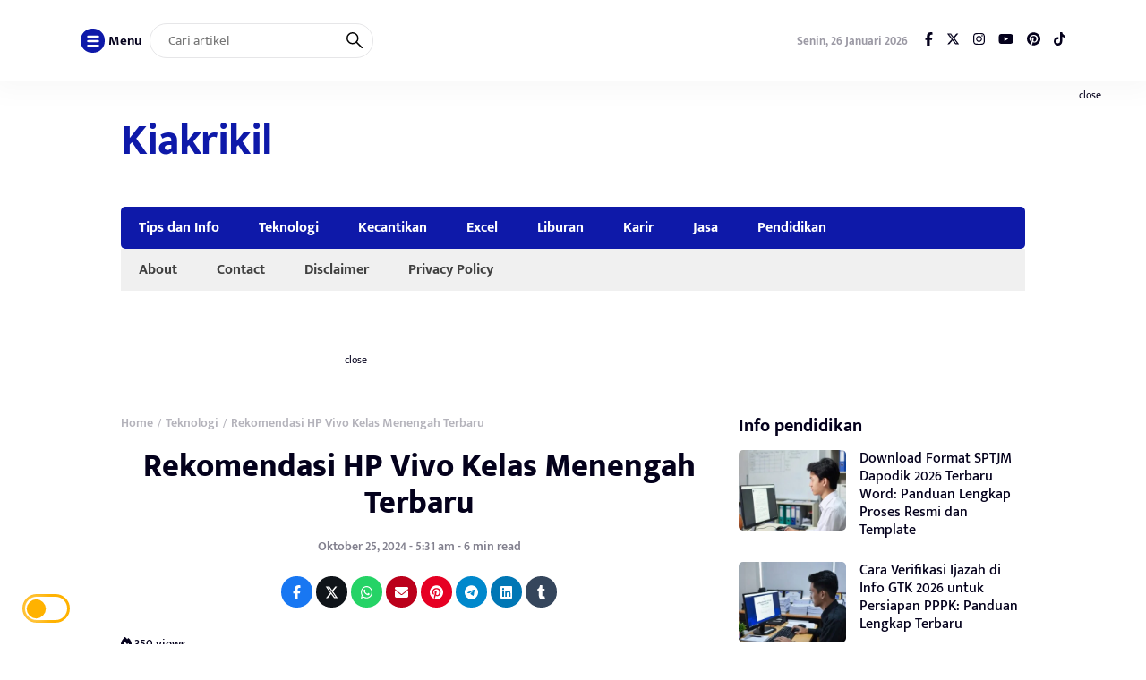

--- FILE ---
content_type: text/html; charset=UTF-8
request_url: https://kiakrikil.com/daftar-handphone-vivo-terbaru/
body_size: 45099
content:
<!DOCTYPE html>
<html lang="id" prefix="og: https://ogp.me/ns#">
<head><script data-no-optimize="1">var litespeed_docref=sessionStorage.getItem("litespeed_docref");litespeed_docref&&(Object.defineProperty(document,"referrer",{get:function(){return litespeed_docref}}),sessionStorage.removeItem("litespeed_docref"));</script>
	<meta charset="UTF-8">
	<meta name="viewport" content="width=device-width, initial-scale=1.0">
	<meta name="theme-color" content="#0e19a9">
	<link rel="profile" href="https://gmpg.org/xfn/11">

	<!-- Google tag (gtag.js) consent mode dataLayer added by Site Kit -->
<script id="google_gtagjs-js-consent-mode-data-layer">
window.dataLayer = window.dataLayer || [];function gtag(){dataLayer.push(arguments);}
gtag('consent', 'default', {"ad_personalization":"denied","ad_storage":"denied","ad_user_data":"denied","analytics_storage":"denied","functionality_storage":"denied","security_storage":"denied","personalization_storage":"denied","region":["AT","BE","BG","CH","CY","CZ","DE","DK","EE","ES","FI","FR","GB","GR","HR","HU","IE","IS","IT","LI","LT","LU","LV","MT","NL","NO","PL","PT","RO","SE","SI","SK"],"wait_for_update":500});
window._googlesitekitConsentCategoryMap = {"statistics":["analytics_storage"],"marketing":["ad_storage","ad_user_data","ad_personalization"],"functional":["functionality_storage","security_storage"],"preferences":["personalization_storage"]};
window._googlesitekitConsents = {"ad_personalization":"denied","ad_storage":"denied","ad_user_data":"denied","analytics_storage":"denied","functionality_storage":"denied","security_storage":"denied","personalization_storage":"denied","region":["AT","BE","BG","CH","CY","CZ","DE","DK","EE","ES","FI","FR","GB","GR","HR","HU","IE","IS","IT","LI","LT","LU","LV","MT","NL","NO","PL","PT","RO","SE","SI","SK"],"wait_for_update":500};
</script>
<!-- End Google tag (gtag.js) consent mode dataLayer added by Site Kit -->

<!-- Optimasi Mesin Pencari oleh Rank Math - https://rankmath.com/ -->
<title>Rekomendasi Daftar Handphone Vivo Terbaru Kelas Menengah Terbaru</title>
<meta name="description" content="Temukan daftar rekomendasi 20 model HP Vivo kelas menengah terbaru yang menghadirkan kombinasi harga terjangkau, desain menawan, performa yang baik, dan kamera berkualitas. Artikel ini menyajikan informasi lengkap mengenai spesifikasi, harga, fitur unggulan, serta tips memilih HP Vivo yang tepat sesuai kebutuhan Anda. Dapatkan informasi terkini untuk membeli HP Vivo ideal yang mendukung aktivitas sehari-hari Anda."/>
<meta name="robots" content="follow, index, max-snippet:-1, max-video-preview:-1, max-image-preview:large"/>
<link rel="canonical" href="https://kiakrikil.com/daftar-handphone-vivo-terbaru/" />
<meta property="og:locale" content="id_ID" />
<meta property="og:type" content="article" />
<meta property="og:title" content="Rekomendasi Daftar Handphone Vivo Terbaru Kelas Menengah Terbaru" />
<meta property="og:description" content="Temukan daftar rekomendasi 20 model HP Vivo kelas menengah terbaru yang menghadirkan kombinasi harga terjangkau, desain menawan, performa yang baik, dan kamera berkualitas. Artikel ini menyajikan informasi lengkap mengenai spesifikasi, harga, fitur unggulan, serta tips memilih HP Vivo yang tepat sesuai kebutuhan Anda. Dapatkan informasi terkini untuk membeli HP Vivo ideal yang mendukung aktivitas sehari-hari Anda." />
<meta property="og:url" content="https://kiakrikil.com/daftar-handphone-vivo-terbaru/" />
<meta property="og:site_name" content="kiakrikil.com" />
<meta property="article:section" content="Teknologi" />
<meta property="og:updated_time" content="2024-10-25T05:31:53+07:00" />
<meta property="og:image" content="https://kiakrikil.com/wp-content/uploads/2024/10/person-holding-black-android-smartphone-scaled.jpg" />
<meta property="og:image:secure_url" content="https://kiakrikil.com/wp-content/uploads/2024/10/person-holding-black-android-smartphone-scaled.jpg" />
<meta property="og:image:width" content="1024" />
<meta property="og:image:height" content="683" />
<meta property="og:image:alt" content="person holding black android smartphone" />
<meta property="og:image:type" content="image/jpeg" />
<meta property="article:published_time" content="2024-10-25T05:31:51+07:00" />
<meta property="article:modified_time" content="2024-10-25T05:31:53+07:00" />
<meta name="twitter:card" content="summary_large_image" />
<meta name="twitter:title" content="Rekomendasi Daftar Handphone Vivo Terbaru Kelas Menengah Terbaru" />
<meta name="twitter:description" content="Temukan daftar rekomendasi 20 model HP Vivo kelas menengah terbaru yang menghadirkan kombinasi harga terjangkau, desain menawan, performa yang baik, dan kamera berkualitas. Artikel ini menyajikan informasi lengkap mengenai spesifikasi, harga, fitur unggulan, serta tips memilih HP Vivo yang tepat sesuai kebutuhan Anda. Dapatkan informasi terkini untuk membeli HP Vivo ideal yang mendukung aktivitas sehari-hari Anda." />
<meta name="twitter:image" content="https://kiakrikil.com/wp-content/uploads/2024/10/person-holding-black-android-smartphone-scaled.jpg" />
<meta name="twitter:label1" content="Ditulis oleh" />
<meta name="twitter:data1" content="Kia Krikil" />
<meta name="twitter:label2" content="Waktunya membaca" />
<meta name="twitter:data2" content="5 menit" />
<script type="application/ld+json" class="rank-math-schema">{"@context":"https://schema.org","@graph":[{"@type":"Organization","@id":"https://kiakrikil.com/#organization","name":"kiakrikil.com","logo":{"@type":"ImageObject","@id":"https://kiakrikil.com/#logo","url":"https://kiakrikil.com/wp-content/uploads/2024/10/Kiakrikil.png","contentUrl":"https://kiakrikil.com/wp-content/uploads/2024/10/Kiakrikil.png","caption":"kiakrikil.com","inLanguage":"id","width":"512","height":"512"}},{"@type":"WebSite","@id":"https://kiakrikil.com/#website","url":"https://kiakrikil.com","name":"kiakrikil.com","alternateName":"Kiakrikil","publisher":{"@id":"https://kiakrikil.com/#organization"},"inLanguage":"id"},{"@type":"ImageObject","@id":"https://kiakrikil.com/wp-content/uploads/2024/10/person-holding-black-android-smartphone-scaled.jpg","url":"https://kiakrikil.com/wp-content/uploads/2024/10/person-holding-black-android-smartphone-scaled.jpg","width":"2560","height":"1707","caption":"person holding black android smartphone","inLanguage":"id"},{"@type":"WebPage","@id":"https://kiakrikil.com/daftar-handphone-vivo-terbaru/#webpage","url":"https://kiakrikil.com/daftar-handphone-vivo-terbaru/","name":"Rekomendasi Daftar Handphone Vivo Terbaru Kelas Menengah Terbaru","datePublished":"2024-10-25T05:31:51+07:00","dateModified":"2024-10-25T05:31:53+07:00","isPartOf":{"@id":"https://kiakrikil.com/#website"},"primaryImageOfPage":{"@id":"https://kiakrikil.com/wp-content/uploads/2024/10/person-holding-black-android-smartphone-scaled.jpg"},"inLanguage":"id"},{"@type":"Person","@id":"https://kiakrikil.com/author/kiakrikil/","name":"Kia Krikil","url":"https://kiakrikil.com/author/kiakrikil/","image":{"@type":"ImageObject","@id":"https://secure.gravatar.com/avatar/0da1adb23a0ae42bd868ebcdeb05ff57ecc1de4ccdb3d1eb49954c79babc46d1?s=96&amp;d=mm&amp;r=g","url":"https://secure.gravatar.com/avatar/0da1adb23a0ae42bd868ebcdeb05ff57ecc1de4ccdb3d1eb49954c79babc46d1?s=96&amp;d=mm&amp;r=g","caption":"Kia Krikil","inLanguage":"id"},"sameAs":["https://kiakrikil.com"],"worksFor":{"@id":"https://kiakrikil.com/#organization"}},{"@type":"NewsArticle","headline":"Rekomendasi Daftar Handphone Vivo Terbaru Kelas Menengah Terbaru","keywords":"Daftar Handphone Vivo Terbaru","datePublished":"2024-10-25T05:31:51+07:00","dateModified":"2024-10-25T05:31:53+07:00","articleSection":"Teknologi","author":{"@id":"https://kiakrikil.com/author/kiakrikil/","name":"Kia Krikil"},"publisher":{"@id":"https://kiakrikil.com/#organization"},"description":"Temukan daftar rekomendasi 20 model HP Vivo kelas menengah terbaru yang menghadirkan kombinasi harga terjangkau, desain menawan, performa yang baik, dan kamera berkualitas. Artikel ini menyajikan informasi lengkap mengenai spesifikasi, harga, fitur unggulan, serta tips memilih HP Vivo yang tepat sesuai kebutuhan Anda. Dapatkan informasi terkini untuk membeli HP Vivo ideal yang mendukung aktivitas sehari-hari Anda.","name":"Rekomendasi Daftar Handphone Vivo Terbaru Kelas Menengah Terbaru","@id":"https://kiakrikil.com/daftar-handphone-vivo-terbaru/#richSnippet","isPartOf":{"@id":"https://kiakrikil.com/daftar-handphone-vivo-terbaru/#webpage"},"image":{"@id":"https://kiakrikil.com/wp-content/uploads/2024/10/person-holding-black-android-smartphone-scaled.jpg"},"inLanguage":"id","mainEntityOfPage":{"@id":"https://kiakrikil.com/daftar-handphone-vivo-terbaru/#webpage"}}]}</script>
<!-- /Plugin WordPress Rank Math SEO -->

<link rel='dns-prefetch' href='//cdnjs.cloudflare.com' />
<link rel='dns-prefetch' href='//cdn.jsdelivr.net' />
<link rel='dns-prefetch' href='//news.google.com' />
<link rel='dns-prefetch' href='//www.googletagmanager.com' />
<link rel='dns-prefetch' href='//pagead2.googlesyndication.com' />
<link rel='dns-prefetch' href='//fundingchoicesmessages.google.com' />
<link rel="alternate" type="application/rss+xml" title="Kiakrikil &raquo; Feed" href="https://kiakrikil.com/feed/" />
<link rel="alternate" type="application/rss+xml" title="Kiakrikil &raquo; Umpan Komentar" href="https://kiakrikil.com/comments/feed/" />
<link rel="alternate" title="oEmbed (JSON)" type="application/json+oembed" href="https://kiakrikil.com/wp-json/oembed/1.0/embed?url=https%3A%2F%2Fkiakrikil.com%2Fdaftar-handphone-vivo-terbaru%2F" />
<link rel="alternate" title="oEmbed (XML)" type="text/xml+oembed" href="https://kiakrikil.com/wp-json/oembed/1.0/embed?url=https%3A%2F%2Fkiakrikil.com%2Fdaftar-handphone-vivo-terbaru%2F&#038;format=xml" />
<style id='wp-img-auto-sizes-contain-inline-css'>
img:is([sizes=auto i],[sizes^="auto," i]){contain-intrinsic-size:3000px 1500px}
/*# sourceURL=wp-img-auto-sizes-contain-inline-css */
</style>

<link rel='stylesheet' id='wp-block-library-css' href='https://kiakrikil.com/wp-includes/css/dist/block-library/style.min.css?ver=6.9' media='all' />
<style id='wp-block-heading-inline-css'>
h1:where(.wp-block-heading).has-background,h2:where(.wp-block-heading).has-background,h3:where(.wp-block-heading).has-background,h4:where(.wp-block-heading).has-background,h5:where(.wp-block-heading).has-background,h6:where(.wp-block-heading).has-background{padding:1.25em 2.375em}h1.has-text-align-left[style*=writing-mode]:where([style*=vertical-lr]),h1.has-text-align-right[style*=writing-mode]:where([style*=vertical-rl]),h2.has-text-align-left[style*=writing-mode]:where([style*=vertical-lr]),h2.has-text-align-right[style*=writing-mode]:where([style*=vertical-rl]),h3.has-text-align-left[style*=writing-mode]:where([style*=vertical-lr]),h3.has-text-align-right[style*=writing-mode]:where([style*=vertical-rl]),h4.has-text-align-left[style*=writing-mode]:where([style*=vertical-lr]),h4.has-text-align-right[style*=writing-mode]:where([style*=vertical-rl]),h5.has-text-align-left[style*=writing-mode]:where([style*=vertical-lr]),h5.has-text-align-right[style*=writing-mode]:where([style*=vertical-rl]),h6.has-text-align-left[style*=writing-mode]:where([style*=vertical-lr]),h6.has-text-align-right[style*=writing-mode]:where([style*=vertical-rl]){rotate:180deg}
/*# sourceURL=https://kiakrikil.com/wp-includes/blocks/heading/style.min.css */
</style>
<style id='wp-block-image-inline-css'>
.wp-block-image>a,.wp-block-image>figure>a{display:inline-block}.wp-block-image img{box-sizing:border-box;height:auto;max-width:100%;vertical-align:bottom}@media not (prefers-reduced-motion){.wp-block-image img.hide{visibility:hidden}.wp-block-image img.show{animation:show-content-image .4s}}.wp-block-image[style*=border-radius] img,.wp-block-image[style*=border-radius]>a{border-radius:inherit}.wp-block-image.has-custom-border img{box-sizing:border-box}.wp-block-image.aligncenter{text-align:center}.wp-block-image.alignfull>a,.wp-block-image.alignwide>a{width:100%}.wp-block-image.alignfull img,.wp-block-image.alignwide img{height:auto;width:100%}.wp-block-image .aligncenter,.wp-block-image .alignleft,.wp-block-image .alignright,.wp-block-image.aligncenter,.wp-block-image.alignleft,.wp-block-image.alignright{display:table}.wp-block-image .aligncenter>figcaption,.wp-block-image .alignleft>figcaption,.wp-block-image .alignright>figcaption,.wp-block-image.aligncenter>figcaption,.wp-block-image.alignleft>figcaption,.wp-block-image.alignright>figcaption{caption-side:bottom;display:table-caption}.wp-block-image .alignleft{float:left;margin:.5em 1em .5em 0}.wp-block-image .alignright{float:right;margin:.5em 0 .5em 1em}.wp-block-image .aligncenter{margin-left:auto;margin-right:auto}.wp-block-image :where(figcaption){margin-bottom:1em;margin-top:.5em}.wp-block-image.is-style-circle-mask img{border-radius:9999px}@supports ((-webkit-mask-image:none) or (mask-image:none)) or (-webkit-mask-image:none){.wp-block-image.is-style-circle-mask img{border-radius:0;-webkit-mask-image:url('data:image/svg+xml;utf8,<svg viewBox="0 0 100 100" xmlns="http://www.w3.org/2000/svg"><circle cx="50" cy="50" r="50"/></svg>');mask-image:url('data:image/svg+xml;utf8,<svg viewBox="0 0 100 100" xmlns="http://www.w3.org/2000/svg"><circle cx="50" cy="50" r="50"/></svg>');mask-mode:alpha;-webkit-mask-position:center;mask-position:center;-webkit-mask-repeat:no-repeat;mask-repeat:no-repeat;-webkit-mask-size:contain;mask-size:contain}}:root :where(.wp-block-image.is-style-rounded img,.wp-block-image .is-style-rounded img){border-radius:9999px}.wp-block-image figure{margin:0}.wp-lightbox-container{display:flex;flex-direction:column;position:relative}.wp-lightbox-container img{cursor:zoom-in}.wp-lightbox-container img:hover+button{opacity:1}.wp-lightbox-container button{align-items:center;backdrop-filter:blur(16px) saturate(180%);background-color:#5a5a5a40;border:none;border-radius:4px;cursor:zoom-in;display:flex;height:20px;justify-content:center;opacity:0;padding:0;position:absolute;right:16px;text-align:center;top:16px;width:20px;z-index:100}@media not (prefers-reduced-motion){.wp-lightbox-container button{transition:opacity .2s ease}}.wp-lightbox-container button:focus-visible{outline:3px auto #5a5a5a40;outline:3px auto -webkit-focus-ring-color;outline-offset:3px}.wp-lightbox-container button:hover{cursor:pointer;opacity:1}.wp-lightbox-container button:focus{opacity:1}.wp-lightbox-container button:focus,.wp-lightbox-container button:hover,.wp-lightbox-container button:not(:hover):not(:active):not(.has-background){background-color:#5a5a5a40;border:none}.wp-lightbox-overlay{box-sizing:border-box;cursor:zoom-out;height:100vh;left:0;overflow:hidden;position:fixed;top:0;visibility:hidden;width:100%;z-index:100000}.wp-lightbox-overlay .close-button{align-items:center;cursor:pointer;display:flex;justify-content:center;min-height:40px;min-width:40px;padding:0;position:absolute;right:calc(env(safe-area-inset-right) + 16px);top:calc(env(safe-area-inset-top) + 16px);z-index:5000000}.wp-lightbox-overlay .close-button:focus,.wp-lightbox-overlay .close-button:hover,.wp-lightbox-overlay .close-button:not(:hover):not(:active):not(.has-background){background:none;border:none}.wp-lightbox-overlay .lightbox-image-container{height:var(--wp--lightbox-container-height);left:50%;overflow:hidden;position:absolute;top:50%;transform:translate(-50%,-50%);transform-origin:top left;width:var(--wp--lightbox-container-width);z-index:9999999999}.wp-lightbox-overlay .wp-block-image{align-items:center;box-sizing:border-box;display:flex;height:100%;justify-content:center;margin:0;position:relative;transform-origin:0 0;width:100%;z-index:3000000}.wp-lightbox-overlay .wp-block-image img{height:var(--wp--lightbox-image-height);min-height:var(--wp--lightbox-image-height);min-width:var(--wp--lightbox-image-width);width:var(--wp--lightbox-image-width)}.wp-lightbox-overlay .wp-block-image figcaption{display:none}.wp-lightbox-overlay button{background:none;border:none}.wp-lightbox-overlay .scrim{background-color:#fff;height:100%;opacity:.9;position:absolute;width:100%;z-index:2000000}.wp-lightbox-overlay.active{visibility:visible}@media not (prefers-reduced-motion){.wp-lightbox-overlay.active{animation:turn-on-visibility .25s both}.wp-lightbox-overlay.active img{animation:turn-on-visibility .35s both}.wp-lightbox-overlay.show-closing-animation:not(.active){animation:turn-off-visibility .35s both}.wp-lightbox-overlay.show-closing-animation:not(.active) img{animation:turn-off-visibility .25s both}.wp-lightbox-overlay.zoom.active{animation:none;opacity:1;visibility:visible}.wp-lightbox-overlay.zoom.active .lightbox-image-container{animation:lightbox-zoom-in .4s}.wp-lightbox-overlay.zoom.active .lightbox-image-container img{animation:none}.wp-lightbox-overlay.zoom.active .scrim{animation:turn-on-visibility .4s forwards}.wp-lightbox-overlay.zoom.show-closing-animation:not(.active){animation:none}.wp-lightbox-overlay.zoom.show-closing-animation:not(.active) .lightbox-image-container{animation:lightbox-zoom-out .4s}.wp-lightbox-overlay.zoom.show-closing-animation:not(.active) .lightbox-image-container img{animation:none}.wp-lightbox-overlay.zoom.show-closing-animation:not(.active) .scrim{animation:turn-off-visibility .4s forwards}}@keyframes show-content-image{0%{visibility:hidden}99%{visibility:hidden}to{visibility:visible}}@keyframes turn-on-visibility{0%{opacity:0}to{opacity:1}}@keyframes turn-off-visibility{0%{opacity:1;visibility:visible}99%{opacity:0;visibility:visible}to{opacity:0;visibility:hidden}}@keyframes lightbox-zoom-in{0%{transform:translate(calc((-100vw + var(--wp--lightbox-scrollbar-width))/2 + var(--wp--lightbox-initial-left-position)),calc(-50vh + var(--wp--lightbox-initial-top-position))) scale(var(--wp--lightbox-scale))}to{transform:translate(-50%,-50%) scale(1)}}@keyframes lightbox-zoom-out{0%{transform:translate(-50%,-50%) scale(1);visibility:visible}99%{visibility:visible}to{transform:translate(calc((-100vw + var(--wp--lightbox-scrollbar-width))/2 + var(--wp--lightbox-initial-left-position)),calc(-50vh + var(--wp--lightbox-initial-top-position))) scale(var(--wp--lightbox-scale));visibility:hidden}}
/*# sourceURL=https://kiakrikil.com/wp-includes/blocks/image/style.min.css */
</style>
<style id='wp-block-paragraph-inline-css'>
.is-small-text{font-size:.875em}.is-regular-text{font-size:1em}.is-large-text{font-size:2.25em}.is-larger-text{font-size:3em}.has-drop-cap:not(:focus):first-letter{float:left;font-size:8.4em;font-style:normal;font-weight:100;line-height:.68;margin:.05em .1em 0 0;text-transform:uppercase}body.rtl .has-drop-cap:not(:focus):first-letter{float:none;margin-left:.1em}p.has-drop-cap.has-background{overflow:hidden}:root :where(p.has-background){padding:1.25em 2.375em}:where(p.has-text-color:not(.has-link-color)) a{color:inherit}p.has-text-align-left[style*="writing-mode:vertical-lr"],p.has-text-align-right[style*="writing-mode:vertical-rl"]{rotate:180deg}
/*# sourceURL=https://kiakrikil.com/wp-includes/blocks/paragraph/style.min.css */
</style>
<style id='global-styles-inline-css'>
:root{--wp--preset--aspect-ratio--square: 1;--wp--preset--aspect-ratio--4-3: 4/3;--wp--preset--aspect-ratio--3-4: 3/4;--wp--preset--aspect-ratio--3-2: 3/2;--wp--preset--aspect-ratio--2-3: 2/3;--wp--preset--aspect-ratio--16-9: 16/9;--wp--preset--aspect-ratio--9-16: 9/16;--wp--preset--color--black: #000000;--wp--preset--color--cyan-bluish-gray: #abb8c3;--wp--preset--color--white: #ffffff;--wp--preset--color--pale-pink: #f78da7;--wp--preset--color--vivid-red: #cf2e2e;--wp--preset--color--luminous-vivid-orange: #ff6900;--wp--preset--color--luminous-vivid-amber: #fcb900;--wp--preset--color--light-green-cyan: #7bdcb5;--wp--preset--color--vivid-green-cyan: #00d084;--wp--preset--color--pale-cyan-blue: #8ed1fc;--wp--preset--color--vivid-cyan-blue: #0693e3;--wp--preset--color--vivid-purple: #9b51e0;--wp--preset--gradient--vivid-cyan-blue-to-vivid-purple: linear-gradient(135deg,rgb(6,147,227) 0%,rgb(155,81,224) 100%);--wp--preset--gradient--light-green-cyan-to-vivid-green-cyan: linear-gradient(135deg,rgb(122,220,180) 0%,rgb(0,208,130) 100%);--wp--preset--gradient--luminous-vivid-amber-to-luminous-vivid-orange: linear-gradient(135deg,rgb(252,185,0) 0%,rgb(255,105,0) 100%);--wp--preset--gradient--luminous-vivid-orange-to-vivid-red: linear-gradient(135deg,rgb(255,105,0) 0%,rgb(207,46,46) 100%);--wp--preset--gradient--very-light-gray-to-cyan-bluish-gray: linear-gradient(135deg,rgb(238,238,238) 0%,rgb(169,184,195) 100%);--wp--preset--gradient--cool-to-warm-spectrum: linear-gradient(135deg,rgb(74,234,220) 0%,rgb(151,120,209) 20%,rgb(207,42,186) 40%,rgb(238,44,130) 60%,rgb(251,105,98) 80%,rgb(254,248,76) 100%);--wp--preset--gradient--blush-light-purple: linear-gradient(135deg,rgb(255,206,236) 0%,rgb(152,150,240) 100%);--wp--preset--gradient--blush-bordeaux: linear-gradient(135deg,rgb(254,205,165) 0%,rgb(254,45,45) 50%,rgb(107,0,62) 100%);--wp--preset--gradient--luminous-dusk: linear-gradient(135deg,rgb(255,203,112) 0%,rgb(199,81,192) 50%,rgb(65,88,208) 100%);--wp--preset--gradient--pale-ocean: linear-gradient(135deg,rgb(255,245,203) 0%,rgb(182,227,212) 50%,rgb(51,167,181) 100%);--wp--preset--gradient--electric-grass: linear-gradient(135deg,rgb(202,248,128) 0%,rgb(113,206,126) 100%);--wp--preset--gradient--midnight: linear-gradient(135deg,rgb(2,3,129) 0%,rgb(40,116,252) 100%);--wp--preset--font-size--small: 13px;--wp--preset--font-size--medium: 20px;--wp--preset--font-size--large: 36px;--wp--preset--font-size--x-large: 42px;--wp--preset--spacing--20: 0.44rem;--wp--preset--spacing--30: 0.67rem;--wp--preset--spacing--40: 1rem;--wp--preset--spacing--50: 1.5rem;--wp--preset--spacing--60: 2.25rem;--wp--preset--spacing--70: 3.38rem;--wp--preset--spacing--80: 5.06rem;--wp--preset--shadow--natural: 6px 6px 9px rgba(0, 0, 0, 0.2);--wp--preset--shadow--deep: 12px 12px 50px rgba(0, 0, 0, 0.4);--wp--preset--shadow--sharp: 6px 6px 0px rgba(0, 0, 0, 0.2);--wp--preset--shadow--outlined: 6px 6px 0px -3px rgb(255, 255, 255), 6px 6px rgb(0, 0, 0);--wp--preset--shadow--crisp: 6px 6px 0px rgb(0, 0, 0);}:where(.is-layout-flex){gap: 0.5em;}:where(.is-layout-grid){gap: 0.5em;}body .is-layout-flex{display: flex;}.is-layout-flex{flex-wrap: wrap;align-items: center;}.is-layout-flex > :is(*, div){margin: 0;}body .is-layout-grid{display: grid;}.is-layout-grid > :is(*, div){margin: 0;}:where(.wp-block-columns.is-layout-flex){gap: 2em;}:where(.wp-block-columns.is-layout-grid){gap: 2em;}:where(.wp-block-post-template.is-layout-flex){gap: 1.25em;}:where(.wp-block-post-template.is-layout-grid){gap: 1.25em;}.has-black-color{color: var(--wp--preset--color--black) !important;}.has-cyan-bluish-gray-color{color: var(--wp--preset--color--cyan-bluish-gray) !important;}.has-white-color{color: var(--wp--preset--color--white) !important;}.has-pale-pink-color{color: var(--wp--preset--color--pale-pink) !important;}.has-vivid-red-color{color: var(--wp--preset--color--vivid-red) !important;}.has-luminous-vivid-orange-color{color: var(--wp--preset--color--luminous-vivid-orange) !important;}.has-luminous-vivid-amber-color{color: var(--wp--preset--color--luminous-vivid-amber) !important;}.has-light-green-cyan-color{color: var(--wp--preset--color--light-green-cyan) !important;}.has-vivid-green-cyan-color{color: var(--wp--preset--color--vivid-green-cyan) !important;}.has-pale-cyan-blue-color{color: var(--wp--preset--color--pale-cyan-blue) !important;}.has-vivid-cyan-blue-color{color: var(--wp--preset--color--vivid-cyan-blue) !important;}.has-vivid-purple-color{color: var(--wp--preset--color--vivid-purple) !important;}.has-black-background-color{background-color: var(--wp--preset--color--black) !important;}.has-cyan-bluish-gray-background-color{background-color: var(--wp--preset--color--cyan-bluish-gray) !important;}.has-white-background-color{background-color: var(--wp--preset--color--white) !important;}.has-pale-pink-background-color{background-color: var(--wp--preset--color--pale-pink) !important;}.has-vivid-red-background-color{background-color: var(--wp--preset--color--vivid-red) !important;}.has-luminous-vivid-orange-background-color{background-color: var(--wp--preset--color--luminous-vivid-orange) !important;}.has-luminous-vivid-amber-background-color{background-color: var(--wp--preset--color--luminous-vivid-amber) !important;}.has-light-green-cyan-background-color{background-color: var(--wp--preset--color--light-green-cyan) !important;}.has-vivid-green-cyan-background-color{background-color: var(--wp--preset--color--vivid-green-cyan) !important;}.has-pale-cyan-blue-background-color{background-color: var(--wp--preset--color--pale-cyan-blue) !important;}.has-vivid-cyan-blue-background-color{background-color: var(--wp--preset--color--vivid-cyan-blue) !important;}.has-vivid-purple-background-color{background-color: var(--wp--preset--color--vivid-purple) !important;}.has-black-border-color{border-color: var(--wp--preset--color--black) !important;}.has-cyan-bluish-gray-border-color{border-color: var(--wp--preset--color--cyan-bluish-gray) !important;}.has-white-border-color{border-color: var(--wp--preset--color--white) !important;}.has-pale-pink-border-color{border-color: var(--wp--preset--color--pale-pink) !important;}.has-vivid-red-border-color{border-color: var(--wp--preset--color--vivid-red) !important;}.has-luminous-vivid-orange-border-color{border-color: var(--wp--preset--color--luminous-vivid-orange) !important;}.has-luminous-vivid-amber-border-color{border-color: var(--wp--preset--color--luminous-vivid-amber) !important;}.has-light-green-cyan-border-color{border-color: var(--wp--preset--color--light-green-cyan) !important;}.has-vivid-green-cyan-border-color{border-color: var(--wp--preset--color--vivid-green-cyan) !important;}.has-pale-cyan-blue-border-color{border-color: var(--wp--preset--color--pale-cyan-blue) !important;}.has-vivid-cyan-blue-border-color{border-color: var(--wp--preset--color--vivid-cyan-blue) !important;}.has-vivid-purple-border-color{border-color: var(--wp--preset--color--vivid-purple) !important;}.has-vivid-cyan-blue-to-vivid-purple-gradient-background{background: var(--wp--preset--gradient--vivid-cyan-blue-to-vivid-purple) !important;}.has-light-green-cyan-to-vivid-green-cyan-gradient-background{background: var(--wp--preset--gradient--light-green-cyan-to-vivid-green-cyan) !important;}.has-luminous-vivid-amber-to-luminous-vivid-orange-gradient-background{background: var(--wp--preset--gradient--luminous-vivid-amber-to-luminous-vivid-orange) !important;}.has-luminous-vivid-orange-to-vivid-red-gradient-background{background: var(--wp--preset--gradient--luminous-vivid-orange-to-vivid-red) !important;}.has-very-light-gray-to-cyan-bluish-gray-gradient-background{background: var(--wp--preset--gradient--very-light-gray-to-cyan-bluish-gray) !important;}.has-cool-to-warm-spectrum-gradient-background{background: var(--wp--preset--gradient--cool-to-warm-spectrum) !important;}.has-blush-light-purple-gradient-background{background: var(--wp--preset--gradient--blush-light-purple) !important;}.has-blush-bordeaux-gradient-background{background: var(--wp--preset--gradient--blush-bordeaux) !important;}.has-luminous-dusk-gradient-background{background: var(--wp--preset--gradient--luminous-dusk) !important;}.has-pale-ocean-gradient-background{background: var(--wp--preset--gradient--pale-ocean) !important;}.has-electric-grass-gradient-background{background: var(--wp--preset--gradient--electric-grass) !important;}.has-midnight-gradient-background{background: var(--wp--preset--gradient--midnight) !important;}.has-small-font-size{font-size: var(--wp--preset--font-size--small) !important;}.has-medium-font-size{font-size: var(--wp--preset--font-size--medium) !important;}.has-large-font-size{font-size: var(--wp--preset--font-size--large) !important;}.has-x-large-font-size{font-size: var(--wp--preset--font-size--x-large) !important;}
/*# sourceURL=global-styles-inline-css */
</style>

<style id='classic-theme-styles-inline-css'>
/*! This file is auto-generated */
.wp-block-button__link{color:#fff;background-color:#32373c;border-radius:9999px;box-shadow:none;text-decoration:none;padding:calc(.667em + 2px) calc(1.333em + 2px);font-size:1.125em}.wp-block-file__button{background:#32373c;color:#fff;text-decoration:none}
/*# sourceURL=/wp-includes/css/classic-themes.min.css */
</style>
<link rel='stylesheet' id='contact-form-7-css' href='https://kiakrikil.com/wp-content/plugins/contact-form-7/includes/css/styles.css?ver=6.1.4' media='all' />
<link rel='stylesheet' id='raylight_style-css' href='https://kiakrikil.com/wp-content/themes/raylight-master/style.css?ver=1.4.1' media='all' />
<link rel='stylesheet' id='raylight_minified_main_style-css' href='https://kiakrikil.com/wp-content/themes/raylight-master/css/style.min.css?ver=1.4.1' media='all' />
<link rel='stylesheet' id='swiper_style-css' href='https://cdn.jsdelivr.net/npm/swiper@11/swiper-bundle.min.css?ver=11' media='all' />
<link rel='stylesheet' id='fontawesome_style-css' href='https://cdnjs.cloudflare.com/ajax/libs/font-awesome/6.7.0/css/all.min.css?ver=6.7.0' media='all' />

<!-- Potongan tag Google (gtag.js) ditambahkan oleh Site Kit -->
<!-- Snippet Google Analytics telah ditambahkan oleh Site Kit -->
<script src="https://www.googletagmanager.com/gtag/js?id=GT-WPF6VHH" id="google_gtagjs-js" async></script>
<script id="google_gtagjs-js-after">
window.dataLayer = window.dataLayer || [];function gtag(){dataLayer.push(arguments);}
gtag("set","linker",{"domains":["kiakrikil.com"]});
gtag("js", new Date());
gtag("set", "developer_id.dZTNiMT", true);
gtag("config", "GT-WPF6VHH", {"googlesitekit_post_type":"post","googlesitekit_post_date":"20241025"});
 window._googlesitekit = window._googlesitekit || {}; window._googlesitekit.throttledEvents = []; window._googlesitekit.gtagEvent = (name, data) => { var key = JSON.stringify( { name, data } ); if ( !! window._googlesitekit.throttledEvents[ key ] ) { return; } window._googlesitekit.throttledEvents[ key ] = true; setTimeout( () => { delete window._googlesitekit.throttledEvents[ key ]; }, 5 ); gtag( "event", name, { ...data, event_source: "site-kit" } ); }; 
//# sourceURL=google_gtagjs-js-after
</script>
<link rel="https://api.w.org/" href="https://kiakrikil.com/wp-json/" /><link rel="alternate" title="JSON" type="application/json" href="https://kiakrikil.com/wp-json/wp/v2/posts/6886" /><link rel="EditURI" type="application/rsd+xml" title="RSD" href="https://kiakrikil.com/xmlrpc.php?rsd" />
<meta name="generator" content="WordPress 6.9" />
<link rel='shortlink' href='https://kiakrikil.com/?p=6886' />
<meta name="generator" content="Site Kit by Google 1.170.0" />		<script type="text/javascript">
				(function(c,l,a,r,i,t,y){
					c[a]=c[a]||function(){(c[a].q=c[a].q||[]).push(arguments)};t=l.createElement(r);t.async=1;
					t.src="https://www.clarity.ms/tag/"+i+"?ref=wordpress";y=l.getElementsByTagName(r)[0];y.parentNode.insertBefore(t,y);
				})(window, document, "clarity", "script", "uix46tdnf7");
		</script>
		
<!-- Meta tag Google AdSense ditambahkan oleh Site Kit -->
<meta name="google-adsense-platform-account" content="ca-host-pub-2644536267352236">
<meta name="google-adsense-platform-domain" content="sitekit.withgoogle.com">
<!-- Akhir tag meta Google AdSense yang ditambahkan oleh Site Kit -->

<!-- Snippet Google AdSense telah ditambahkan oleh Site Kit -->
<script async src="https://pagead2.googlesyndication.com/pagead/js/adsbygoogle.js?client=ca-pub-5047239451261540&amp;host=ca-host-pub-2644536267352236" crossorigin="anonymous"></script>

<!-- Snippet Google AdSense penutup telah ditambahkan oleh Site Kit -->

<!-- Snippet Google AdSense Ad Blocking Recovery ditambahkan oleh Site Kit -->
<script async src="https://fundingchoicesmessages.google.com/i/pub-5047239451261540?ers=1"></script><script>(function() {function signalGooglefcPresent() {if (!window.frames['googlefcPresent']) {if (document.body) {const iframe = document.createElement('iframe'); iframe.style = 'width: 0; height: 0; border: none; z-index: -1000; left: -1000px; top: -1000px;'; iframe.style.display = 'none'; iframe.name = 'googlefcPresent'; document.body.appendChild(iframe);} else {setTimeout(signalGooglefcPresent, 0);}}}signalGooglefcPresent();})();</script>
<!-- Snippet End Google AdSense Ad Blocking Recovery ditambahkan oleh Site Kit -->

<!-- Snippet Google AdSense Ad Blocking Recovery Error Protection ditambahkan oleh Site Kit -->
<script>(function(){'use strict';function aa(a){var b=0;return function(){return b<a.length?{done:!1,value:a[b++]}:{done:!0}}}var ba=typeof Object.defineProperties=="function"?Object.defineProperty:function(a,b,c){if(a==Array.prototype||a==Object.prototype)return a;a[b]=c.value;return a};
function ca(a){a=["object"==typeof globalThis&&globalThis,a,"object"==typeof window&&window,"object"==typeof self&&self,"object"==typeof global&&global];for(var b=0;b<a.length;++b){var c=a[b];if(c&&c.Math==Math)return c}throw Error("Cannot find global object");}var da=ca(this);function l(a,b){if(b)a:{var c=da;a=a.split(".");for(var d=0;d<a.length-1;d++){var e=a[d];if(!(e in c))break a;c=c[e]}a=a[a.length-1];d=c[a];b=b(d);b!=d&&b!=null&&ba(c,a,{configurable:!0,writable:!0,value:b})}}
function ea(a){return a.raw=a}function n(a){var b=typeof Symbol!="undefined"&&Symbol.iterator&&a[Symbol.iterator];if(b)return b.call(a);if(typeof a.length=="number")return{next:aa(a)};throw Error(String(a)+" is not an iterable or ArrayLike");}function fa(a){for(var b,c=[];!(b=a.next()).done;)c.push(b.value);return c}var ha=typeof Object.create=="function"?Object.create:function(a){function b(){}b.prototype=a;return new b},p;
if(typeof Object.setPrototypeOf=="function")p=Object.setPrototypeOf;else{var q;a:{var ja={a:!0},ka={};try{ka.__proto__=ja;q=ka.a;break a}catch(a){}q=!1}p=q?function(a,b){a.__proto__=b;if(a.__proto__!==b)throw new TypeError(a+" is not extensible");return a}:null}var la=p;
function t(a,b){a.prototype=ha(b.prototype);a.prototype.constructor=a;if(la)la(a,b);else for(var c in b)if(c!="prototype")if(Object.defineProperties){var d=Object.getOwnPropertyDescriptor(b,c);d&&Object.defineProperty(a,c,d)}else a[c]=b[c];a.A=b.prototype}function ma(){for(var a=Number(this),b=[],c=a;c<arguments.length;c++)b[c-a]=arguments[c];return b}l("Object.is",function(a){return a?a:function(b,c){return b===c?b!==0||1/b===1/c:b!==b&&c!==c}});
l("Array.prototype.includes",function(a){return a?a:function(b,c){var d=this;d instanceof String&&(d=String(d));var e=d.length;c=c||0;for(c<0&&(c=Math.max(c+e,0));c<e;c++){var f=d[c];if(f===b||Object.is(f,b))return!0}return!1}});
l("String.prototype.includes",function(a){return a?a:function(b,c){if(this==null)throw new TypeError("The 'this' value for String.prototype.includes must not be null or undefined");if(b instanceof RegExp)throw new TypeError("First argument to String.prototype.includes must not be a regular expression");return this.indexOf(b,c||0)!==-1}});l("Number.MAX_SAFE_INTEGER",function(){return 9007199254740991});
l("Number.isFinite",function(a){return a?a:function(b){return typeof b!=="number"?!1:!isNaN(b)&&b!==Infinity&&b!==-Infinity}});l("Number.isInteger",function(a){return a?a:function(b){return Number.isFinite(b)?b===Math.floor(b):!1}});l("Number.isSafeInteger",function(a){return a?a:function(b){return Number.isInteger(b)&&Math.abs(b)<=Number.MAX_SAFE_INTEGER}});
l("Math.trunc",function(a){return a?a:function(b){b=Number(b);if(isNaN(b)||b===Infinity||b===-Infinity||b===0)return b;var c=Math.floor(Math.abs(b));return b<0?-c:c}});/*

 Copyright The Closure Library Authors.
 SPDX-License-Identifier: Apache-2.0
*/
var u=this||self;function v(a,b){a:{var c=["CLOSURE_FLAGS"];for(var d=u,e=0;e<c.length;e++)if(d=d[c[e]],d==null){c=null;break a}c=d}a=c&&c[a];return a!=null?a:b}function w(a){return a};function na(a){u.setTimeout(function(){throw a;},0)};var oa=v(610401301,!1),pa=v(188588736,!0),qa=v(645172343,v(1,!0));var x,ra=u.navigator;x=ra?ra.userAgentData||null:null;function z(a){return oa?x?x.brands.some(function(b){return(b=b.brand)&&b.indexOf(a)!=-1}):!1:!1}function A(a){var b;a:{if(b=u.navigator)if(b=b.userAgent)break a;b=""}return b.indexOf(a)!=-1};function B(){return oa?!!x&&x.brands.length>0:!1}function C(){return B()?z("Chromium"):(A("Chrome")||A("CriOS"))&&!(B()?0:A("Edge"))||A("Silk")};var sa=B()?!1:A("Trident")||A("MSIE");!A("Android")||C();C();A("Safari")&&(C()||(B()?0:A("Coast"))||(B()?0:A("Opera"))||(B()?0:A("Edge"))||(B()?z("Microsoft Edge"):A("Edg/"))||B()&&z("Opera"));var ta={},D=null;var ua=typeof Uint8Array!=="undefined",va=!sa&&typeof btoa==="function";var wa;function E(){return typeof BigInt==="function"};var F=typeof Symbol==="function"&&typeof Symbol()==="symbol";function xa(a){return typeof Symbol==="function"&&typeof Symbol()==="symbol"?Symbol():a}var G=xa(),ya=xa("2ex");var za=F?function(a,b){a[G]|=b}:function(a,b){a.g!==void 0?a.g|=b:Object.defineProperties(a,{g:{value:b,configurable:!0,writable:!0,enumerable:!1}})},H=F?function(a){return a[G]|0}:function(a){return a.g|0},I=F?function(a){return a[G]}:function(a){return a.g},J=F?function(a,b){a[G]=b}:function(a,b){a.g!==void 0?a.g=b:Object.defineProperties(a,{g:{value:b,configurable:!0,writable:!0,enumerable:!1}})};function Aa(a,b){J(b,(a|0)&-14591)}function Ba(a,b){J(b,(a|34)&-14557)};var K={},Ca={};function Da(a){return!(!a||typeof a!=="object"||a.g!==Ca)}function Ea(a){return a!==null&&typeof a==="object"&&!Array.isArray(a)&&a.constructor===Object}function L(a,b,c){if(!Array.isArray(a)||a.length)return!1;var d=H(a);if(d&1)return!0;if(!(b&&(Array.isArray(b)?b.includes(c):b.has(c))))return!1;J(a,d|1);return!0};var M=0,N=0;function Fa(a){var b=a>>>0;M=b;N=(a-b)/4294967296>>>0}function Ga(a){if(a<0){Fa(-a);var b=n(Ha(M,N));a=b.next().value;b=b.next().value;M=a>>>0;N=b>>>0}else Fa(a)}function Ia(a,b){b>>>=0;a>>>=0;if(b<=2097151)var c=""+(4294967296*b+a);else E()?c=""+(BigInt(b)<<BigInt(32)|BigInt(a)):(c=(a>>>24|b<<8)&16777215,b=b>>16&65535,a=(a&16777215)+c*6777216+b*6710656,c+=b*8147497,b*=2,a>=1E7&&(c+=a/1E7>>>0,a%=1E7),c>=1E7&&(b+=c/1E7>>>0,c%=1E7),c=b+Ja(c)+Ja(a));return c}
function Ja(a){a=String(a);return"0000000".slice(a.length)+a}function Ha(a,b){b=~b;a?a=~a+1:b+=1;return[a,b]};var Ka=/^-?([1-9][0-9]*|0)(\.[0-9]+)?$/;var O;function La(a,b){O=b;a=new a(b);O=void 0;return a}
function P(a,b,c){a==null&&(a=O);O=void 0;if(a==null){var d=96;c?(a=[c],d|=512):a=[];b&&(d=d&-16760833|(b&1023)<<14)}else{if(!Array.isArray(a))throw Error("narr");d=H(a);if(d&2048)throw Error("farr");if(d&64)return a;d|=64;if(c&&(d|=512,c!==a[0]))throw Error("mid");a:{c=a;var e=c.length;if(e){var f=e-1;if(Ea(c[f])){d|=256;b=f-(+!!(d&512)-1);if(b>=1024)throw Error("pvtlmt");d=d&-16760833|(b&1023)<<14;break a}}if(b){b=Math.max(b,e-(+!!(d&512)-1));if(b>1024)throw Error("spvt");d=d&-16760833|(b&1023)<<
14}}}J(a,d);return a};function Ma(a){switch(typeof a){case "number":return isFinite(a)?a:String(a);case "boolean":return a?1:0;case "object":if(a)if(Array.isArray(a)){if(L(a,void 0,0))return}else if(ua&&a!=null&&a instanceof Uint8Array){if(va){for(var b="",c=0,d=a.length-10240;c<d;)b+=String.fromCharCode.apply(null,a.subarray(c,c+=10240));b+=String.fromCharCode.apply(null,c?a.subarray(c):a);a=btoa(b)}else{b===void 0&&(b=0);if(!D){D={};c="ABCDEFGHIJKLMNOPQRSTUVWXYZabcdefghijklmnopqrstuvwxyz0123456789".split("");d=["+/=",
"+/","-_=","-_.","-_"];for(var e=0;e<5;e++){var f=c.concat(d[e].split(""));ta[e]=f;for(var g=0;g<f.length;g++){var h=f[g];D[h]===void 0&&(D[h]=g)}}}b=ta[b];c=Array(Math.floor(a.length/3));d=b[64]||"";for(e=f=0;f<a.length-2;f+=3){var k=a[f],m=a[f+1];h=a[f+2];g=b[k>>2];k=b[(k&3)<<4|m>>4];m=b[(m&15)<<2|h>>6];h=b[h&63];c[e++]=g+k+m+h}g=0;h=d;switch(a.length-f){case 2:g=a[f+1],h=b[(g&15)<<2]||d;case 1:a=a[f],c[e]=b[a>>2]+b[(a&3)<<4|g>>4]+h+d}a=c.join("")}return a}}return a};function Na(a,b,c){a=Array.prototype.slice.call(a);var d=a.length,e=b&256?a[d-1]:void 0;d+=e?-1:0;for(b=b&512?1:0;b<d;b++)a[b]=c(a[b]);if(e){b=a[b]={};for(var f in e)Object.prototype.hasOwnProperty.call(e,f)&&(b[f]=c(e[f]))}return a}function Oa(a,b,c,d,e){if(a!=null){if(Array.isArray(a))a=L(a,void 0,0)?void 0:e&&H(a)&2?a:Pa(a,b,c,d!==void 0,e);else if(Ea(a)){var f={},g;for(g in a)Object.prototype.hasOwnProperty.call(a,g)&&(f[g]=Oa(a[g],b,c,d,e));a=f}else a=b(a,d);return a}}
function Pa(a,b,c,d,e){var f=d||c?H(a):0;d=d?!!(f&32):void 0;a=Array.prototype.slice.call(a);for(var g=0;g<a.length;g++)a[g]=Oa(a[g],b,c,d,e);c&&c(f,a);return a}function Qa(a){return a.s===K?a.toJSON():Ma(a)};function Ra(a,b,c){c=c===void 0?Ba:c;if(a!=null){if(ua&&a instanceof Uint8Array)return b?a:new Uint8Array(a);if(Array.isArray(a)){var d=H(a);if(d&2)return a;b&&(b=d===0||!!(d&32)&&!(d&64||!(d&16)));return b?(J(a,(d|34)&-12293),a):Pa(a,Ra,d&4?Ba:c,!0,!0)}a.s===K&&(c=a.h,d=I(c),a=d&2?a:La(a.constructor,Sa(c,d,!0)));return a}}function Sa(a,b,c){var d=c||b&2?Ba:Aa,e=!!(b&32);a=Na(a,b,function(f){return Ra(f,e,d)});za(a,32|(c?2:0));return a};function Ta(a,b){a=a.h;return Ua(a,I(a),b)}function Va(a,b,c,d){b=d+(+!!(b&512)-1);if(!(b<0||b>=a.length||b>=c))return a[b]}
function Ua(a,b,c,d){if(c===-1)return null;var e=b>>14&1023||536870912;if(c>=e){if(b&256)return a[a.length-1][c]}else{var f=a.length;if(d&&b&256&&(d=a[f-1][c],d!=null)){if(Va(a,b,e,c)&&ya!=null){var g;a=(g=wa)!=null?g:wa={};g=a[ya]||0;g>=4||(a[ya]=g+1,g=Error(),g.__closure__error__context__984382||(g.__closure__error__context__984382={}),g.__closure__error__context__984382.severity="incident",na(g))}return d}return Va(a,b,e,c)}}
function Wa(a,b,c,d,e){var f=b>>14&1023||536870912;if(c>=f||e&&!qa){var g=b;if(b&256)e=a[a.length-1];else{if(d==null)return;e=a[f+(+!!(b&512)-1)]={};g|=256}e[c]=d;c<f&&(a[c+(+!!(b&512)-1)]=void 0);g!==b&&J(a,g)}else a[c+(+!!(b&512)-1)]=d,b&256&&(a=a[a.length-1],c in a&&delete a[c])}
function Xa(a,b){var c=Ya;var d=d===void 0?!1:d;var e=a.h;var f=I(e),g=Ua(e,f,b,d);if(g!=null&&typeof g==="object"&&g.s===K)c=g;else if(Array.isArray(g)){var h=H(g),k=h;k===0&&(k|=f&32);k|=f&2;k!==h&&J(g,k);c=new c(g)}else c=void 0;c!==g&&c!=null&&Wa(e,f,b,c,d);e=c;if(e==null)return e;a=a.h;f=I(a);f&2||(g=e,c=g.h,h=I(c),g=h&2?La(g.constructor,Sa(c,h,!1)):g,g!==e&&(e=g,Wa(a,f,b,e,d)));return e}function Za(a,b){a=Ta(a,b);return a==null||typeof a==="string"?a:void 0}
function $a(a,b){var c=c===void 0?0:c;a=Ta(a,b);if(a!=null)if(b=typeof a,b==="number"?Number.isFinite(a):b!=="string"?0:Ka.test(a))if(typeof a==="number"){if(a=Math.trunc(a),!Number.isSafeInteger(a)){Ga(a);b=M;var d=N;if(a=d&2147483648)b=~b+1>>>0,d=~d>>>0,b==0&&(d=d+1>>>0);b=d*4294967296+(b>>>0);a=a?-b:b}}else if(b=Math.trunc(Number(a)),Number.isSafeInteger(b))a=String(b);else{if(b=a.indexOf("."),b!==-1&&(a=a.substring(0,b)),!(a[0]==="-"?a.length<20||a.length===20&&Number(a.substring(0,7))>-922337:
a.length<19||a.length===19&&Number(a.substring(0,6))<922337)){if(a.length<16)Ga(Number(a));else if(E())a=BigInt(a),M=Number(a&BigInt(4294967295))>>>0,N=Number(a>>BigInt(32)&BigInt(4294967295));else{b=+(a[0]==="-");N=M=0;d=a.length;for(var e=b,f=(d-b)%6+b;f<=d;e=f,f+=6)e=Number(a.slice(e,f)),N*=1E6,M=M*1E6+e,M>=4294967296&&(N+=Math.trunc(M/4294967296),N>>>=0,M>>>=0);b&&(b=n(Ha(M,N)),a=b.next().value,b=b.next().value,M=a,N=b)}a=M;b=N;b&2147483648?E()?a=""+(BigInt(b|0)<<BigInt(32)|BigInt(a>>>0)):(b=
n(Ha(a,b)),a=b.next().value,b=b.next().value,a="-"+Ia(a,b)):a=Ia(a,b)}}else a=void 0;return a!=null?a:c}function R(a,b){var c=c===void 0?"":c;a=Za(a,b);return a!=null?a:c};var S;function T(a,b,c){this.h=P(a,b,c)}T.prototype.toJSON=function(){return ab(this)};T.prototype.s=K;T.prototype.toString=function(){try{return S=!0,ab(this).toString()}finally{S=!1}};
function ab(a){var b=S?a.h:Pa(a.h,Qa,void 0,void 0,!1);var c=!S;var d=pa?void 0:a.constructor.v;var e=I(c?a.h:b);if(a=b.length){var f=b[a-1],g=Ea(f);g?a--:f=void 0;e=+!!(e&512)-1;var h=b;if(g){b:{var k=f;var m={};g=!1;if(k)for(var r in k)if(Object.prototype.hasOwnProperty.call(k,r))if(isNaN(+r))m[r]=k[r];else{var y=k[r];Array.isArray(y)&&(L(y,d,+r)||Da(y)&&y.size===0)&&(y=null);y==null&&(g=!0);y!=null&&(m[r]=y)}if(g){for(var Q in m)break b;m=null}else m=k}k=m==null?f!=null:m!==f}for(var ia;a>0;a--){Q=
a-1;r=h[Q];Q-=e;if(!(r==null||L(r,d,Q)||Da(r)&&r.size===0))break;ia=!0}if(h!==b||k||ia){if(!c)h=Array.prototype.slice.call(h,0,a);else if(ia||k||m)h.length=a;m&&h.push(m)}b=h}return b};function bb(a){return function(b){if(b==null||b=="")b=new a;else{b=JSON.parse(b);if(!Array.isArray(b))throw Error("dnarr");za(b,32);b=La(a,b)}return b}};function cb(a){this.h=P(a)}t(cb,T);var db=bb(cb);var U;function V(a){this.g=a}V.prototype.toString=function(){return this.g+""};var eb={};function fb(a){if(U===void 0){var b=null;var c=u.trustedTypes;if(c&&c.createPolicy){try{b=c.createPolicy("goog#html",{createHTML:w,createScript:w,createScriptURL:w})}catch(d){u.console&&u.console.error(d.message)}U=b}else U=b}a=(b=U)?b.createScriptURL(a):a;return new V(a,eb)};/*

 SPDX-License-Identifier: Apache-2.0
*/
function gb(a){var b=ma.apply(1,arguments);if(b.length===0)return fb(a[0]);for(var c=a[0],d=0;d<b.length;d++)c+=encodeURIComponent(b[d])+a[d+1];return fb(c)};function hb(a,b){a.src=b instanceof V&&b.constructor===V?b.g:"type_error:TrustedResourceUrl";var c,d;(c=(b=(d=(c=(a.ownerDocument&&a.ownerDocument.defaultView||window).document).querySelector)==null?void 0:d.call(c,"script[nonce]"))?b.nonce||b.getAttribute("nonce")||"":"")&&a.setAttribute("nonce",c)};function ib(){return Math.floor(Math.random()*2147483648).toString(36)+Math.abs(Math.floor(Math.random()*2147483648)^Date.now()).toString(36)};function jb(a,b){b=String(b);a.contentType==="application/xhtml+xml"&&(b=b.toLowerCase());return a.createElement(b)}function kb(a){this.g=a||u.document||document};function lb(a){a=a===void 0?document:a;return a.createElement("script")};function mb(a,b,c,d,e,f){try{var g=a.g,h=lb(g);h.async=!0;hb(h,b);g.head.appendChild(h);h.addEventListener("load",function(){e();d&&g.head.removeChild(h)});h.addEventListener("error",function(){c>0?mb(a,b,c-1,d,e,f):(d&&g.head.removeChild(h),f())})}catch(k){f()}};var nb=u.atob("aHR0cHM6Ly93d3cuZ3N0YXRpYy5jb20vaW1hZ2VzL2ljb25zL21hdGVyaWFsL3N5c3RlbS8xeC93YXJuaW5nX2FtYmVyXzI0ZHAucG5n"),ob=u.atob("WW91IGFyZSBzZWVpbmcgdGhpcyBtZXNzYWdlIGJlY2F1c2UgYWQgb3Igc2NyaXB0IGJsb2NraW5nIHNvZnR3YXJlIGlzIGludGVyZmVyaW5nIHdpdGggdGhpcyBwYWdlLg=="),pb=u.atob("RGlzYWJsZSBhbnkgYWQgb3Igc2NyaXB0IGJsb2NraW5nIHNvZnR3YXJlLCB0aGVuIHJlbG9hZCB0aGlzIHBhZ2Uu");function qb(a,b,c){this.i=a;this.u=b;this.o=c;this.g=null;this.j=[];this.m=!1;this.l=new kb(this.i)}
function rb(a){if(a.i.body&&!a.m){var b=function(){sb(a);u.setTimeout(function(){tb(a,3)},50)};mb(a.l,a.u,2,!0,function(){u[a.o]||b()},b);a.m=!0}}
function sb(a){for(var b=W(1,5),c=0;c<b;c++){var d=X(a);a.i.body.appendChild(d);a.j.push(d)}b=X(a);b.style.bottom="0";b.style.left="0";b.style.position="fixed";b.style.width=W(100,110).toString()+"%";b.style.zIndex=W(2147483544,2147483644).toString();b.style.backgroundColor=ub(249,259,242,252,219,229);b.style.boxShadow="0 0 12px #888";b.style.color=ub(0,10,0,10,0,10);b.style.display="flex";b.style.justifyContent="center";b.style.fontFamily="Roboto, Arial";c=X(a);c.style.width=W(80,85).toString()+
"%";c.style.maxWidth=W(750,775).toString()+"px";c.style.margin="24px";c.style.display="flex";c.style.alignItems="flex-start";c.style.justifyContent="center";d=jb(a.l.g,"IMG");d.className=ib();d.src=nb;d.alt="Warning icon";d.style.height="24px";d.style.width="24px";d.style.paddingRight="16px";var e=X(a),f=X(a);f.style.fontWeight="bold";f.textContent=ob;var g=X(a);g.textContent=pb;Y(a,e,f);Y(a,e,g);Y(a,c,d);Y(a,c,e);Y(a,b,c);a.g=b;a.i.body.appendChild(a.g);b=W(1,5);for(c=0;c<b;c++)d=X(a),a.i.body.appendChild(d),
a.j.push(d)}function Y(a,b,c){for(var d=W(1,5),e=0;e<d;e++){var f=X(a);b.appendChild(f)}b.appendChild(c);c=W(1,5);for(d=0;d<c;d++)e=X(a),b.appendChild(e)}function W(a,b){return Math.floor(a+Math.random()*(b-a))}function ub(a,b,c,d,e,f){return"rgb("+W(Math.max(a,0),Math.min(b,255)).toString()+","+W(Math.max(c,0),Math.min(d,255)).toString()+","+W(Math.max(e,0),Math.min(f,255)).toString()+")"}function X(a){a=jb(a.l.g,"DIV");a.className=ib();return a}
function tb(a,b){b<=0||a.g!=null&&a.g.offsetHeight!==0&&a.g.offsetWidth!==0||(vb(a),sb(a),u.setTimeout(function(){tb(a,b-1)},50))}function vb(a){for(var b=n(a.j),c=b.next();!c.done;c=b.next())(c=c.value)&&c.parentNode&&c.parentNode.removeChild(c);a.j=[];(b=a.g)&&b.parentNode&&b.parentNode.removeChild(b);a.g=null};function wb(a,b,c,d,e){function f(k){document.body?g(document.body):k>0?u.setTimeout(function(){f(k-1)},e):b()}function g(k){k.appendChild(h);u.setTimeout(function(){h?(h.offsetHeight!==0&&h.offsetWidth!==0?b():a(),h.parentNode&&h.parentNode.removeChild(h)):a()},d)}var h=xb(c);f(3)}function xb(a){var b=document.createElement("div");b.className=a;b.style.width="1px";b.style.height="1px";b.style.position="absolute";b.style.left="-10000px";b.style.top="-10000px";b.style.zIndex="-10000";return b};function Ya(a){this.h=P(a)}t(Ya,T);function yb(a){this.h=P(a)}t(yb,T);var zb=bb(yb);function Ab(a){if(!a)return null;a=Za(a,4);var b;a===null||a===void 0?b=null:b=fb(a);return b};var Bb=ea([""]),Cb=ea([""]);function Db(a,b){this.m=a;this.o=new kb(a.document);this.g=b;this.j=R(this.g,1);this.u=Ab(Xa(this.g,2))||gb(Bb);this.i=!1;b=Ab(Xa(this.g,13))||gb(Cb);this.l=new qb(a.document,b,R(this.g,12))}Db.prototype.start=function(){Eb(this)};
function Eb(a){Fb(a);mb(a.o,a.u,3,!1,function(){a:{var b=a.j;var c=u.btoa(b);if(c=u[c]){try{var d=db(u.atob(c))}catch(e){b=!1;break a}b=b===Za(d,1)}else b=!1}b?Z(a,R(a.g,14)):(Z(a,R(a.g,8)),rb(a.l))},function(){wb(function(){Z(a,R(a.g,7));rb(a.l)},function(){return Z(a,R(a.g,6))},R(a.g,9),$a(a.g,10),$a(a.g,11))})}function Z(a,b){a.i||(a.i=!0,a=new a.m.XMLHttpRequest,a.open("GET",b,!0),a.send())}function Fb(a){var b=u.btoa(a.j);a.m[b]&&Z(a,R(a.g,5))};(function(a,b){u[a]=function(){var c=ma.apply(0,arguments);u[a]=function(){};b.call.apply(b,[null].concat(c instanceof Array?c:fa(n(c))))}})("__h82AlnkH6D91__",function(a){typeof window.atob==="function"&&(new Db(window,zb(window.atob(a)))).start()});}).call(this);

window.__h82AlnkH6D91__("[base64]/[base64]/[base64]/[base64]");</script>
<!-- Snippet End Google AdSense Ad Blocking Recovery Error Protection ditambahkan oleh Site Kit -->
<link rel="icon" href="https://kiakrikil.com/wp-content/uploads/2024/10/cropped-Kiakrikil-32x32.png" sizes="32x32" />
<link rel="icon" href="https://kiakrikil.com/wp-content/uploads/2024/10/cropped-Kiakrikil-192x192.png" sizes="192x192" />
<link rel="apple-touch-icon" href="https://kiakrikil.com/wp-content/uploads/2024/10/cropped-Kiakrikil-180x180.png" />
<meta name="msapplication-TileImage" content="https://kiakrikil.com/wp-content/uploads/2024/10/cropped-Kiakrikil-270x270.png" />
		<style id="wp-custom-css">
			/* --- Mulai Gaya Rank Math ToC --- */

#rank-math-toc {
    background-color: #f8f9fa; /* Warna background abu-abu muda */
    border: 1px solid #e2e8f0; /* Garis tepi tipis */
    border-radius: 8px;        /* Sudut kotak membulat */
    padding: 20px;             /* Jarak tulisan ke garis tepi */
    margin-bottom: 30px;       /* Jarak ke paragraf bawahnya */
    box-shadow: 0 2px 4px rgba(0,0,0,0.05); /* Bayangan tipis agar elegan */
}

/* Mengatur Judul (misal: "Daftar Isi") */
#rank-math-toc h2 {
    font-size: 18px !important; /* Ukuran font judul */
    font-weight: 700;
    margin-bottom: 15px;
    margin-top: 0;
    text-transform: uppercase;  /* Huruf kapital semua */
    letter-spacing: 0.5px;
    border-bottom: 2px solid #3b82f6; /* Garis biru di bawah judul */
    display: inline-block;      /* Garis hanya sepanjang teks */
    padding-bottom: 5px;
}

/* Mengatur Link/Teks Daftar Isi */
#rank-math-toc nav ul li {
    margin-bottom: 8px; /* Jarak antar poin */
    font-size: 15px;
}

#rank-math-toc nav ul li a {
    text-decoration: none; /* Hilangkan garis bawah link */
    color: #333;           /* Warna teks standar */
    transition: 0.2s;      /* Efek halus saat disentuh */
}

#rank-math-toc nav ul li a:hover {
    color: #3b82f6;        /* Berubah jadi biru saat di-hover mouse */
    text-decoration: underline;
}

/* --- Selesai Gaya Rank Math ToC --- */
		</style>
		
	<style type="text/css">
		:root {
			--blue: #0e19a9;
		}

					.navbar-top {position: sticky;-webkit-position: sticky;top: 0;z-index: 1000;background: var(--white);}
			body.dark-mode .navbar-top {background: #2d2d2d;}
			.main-right.main-right-sticky {
				top: 100px;
			}
		
		.main-single-content p {
			font-size: px;
			line-height: px;
		}
		
		.main-single-title h1 {
			font-size: px;
		}

		.main-single-content ul li,
		.main-single-content ol li {
			font-size: px;
		}
	</style>

	<script async type="application/javascript"
        src="https://news.google.com/swg/js/v1/swg-basic.js"></script>
<script>
  (self.SWG_BASIC = self.SWG_BASIC || []).push( basicSubscriptions => {
    basicSubscriptions.init({
      type: "NewsArticle",
      isPartOfType: ["Product"],
      isPartOfProductId: "CAowvLK1Cw:openaccess",
      clientOptions: { theme: "light", lang: "id" },
    });
  });
</script>

<script async src="https://pagead2.googlesyndication.com/pagead/js/adsbygoogle.js?client=ca-pub-5047239451261540"
     crossorigin="anonymous"></script>

<script type="text/javascript" src="https://xhr.invl.co/magic/1071389/auto.js"></script>	
</head>
<body class="wp-singular post-template-default single single-post postid-6886 single-format-standard wp-theme-raylight-master">


<nav class="navbar-top" id="navbar_top">
	<div class="container">
		
		<div class="navbar-top-flex">
			<div class="navbar-top-left">

				<ul class="remove-list">
					<li>
						<span id="open_nav_menu_slide">
							<?xml version="1.0" encoding="utf-8"?>
<!-- Generator: Adobe Illustrator 19.2.1, SVG Export Plug-In . SVG Version: 6.00 Build 0)  -->
<svg version="1.1" id="Layer_1" xmlns="http://www.w3.org/2000/svg" xmlns:xlink="http://www.w3.org/1999/xlink" x="0px" y="0px"
	 width="92px" height="92px" viewBox="0 0 92 92" enable-background="new 0 0 92 92" xml:space="preserve">
<path id="XMLID_101_" d="M78,23.5H14c-3.6,0-6.5-2.9-6.5-6.5s2.9-6.5,6.5-6.5h64c3.6,0,6.5,2.9,6.5,6.5S81.6,23.5,78,23.5z M84.5,46
	c0-3.6-2.9-6.5-6.5-6.5H14c-3.6,0-6.5,2.9-6.5,6.5s2.9,6.5,6.5,6.5h64C81.6,52.5,84.5,49.6,84.5,46z M84.5,75c0-3.6-2.9-6.5-6.5-6.5
	H14c-3.6,0-6.5,2.9-6.5,6.5s2.9,6.5,6.5,6.5h64C81.6,81.5,84.5,78.6,84.5,75z"/>
</svg>
						</span> 
						<b>Menu</b>
					</li>
					<li>
						
<form action="https://kiakrikil.com/" method="get" class="navbar-top-left-form">
	<input type="text" name="s" placeholder="Cari artikel" value="">
	<button type="submit">
		<?xml version="1.0" encoding="UTF-8" standalone="no"?> <svg xmlns="http://www.w3.org/2000/svg"  viewBox="0 0 24 24"><defs><style>.cls-1{fill:none;stroke:#000;stroke-linecap:round;stroke-linejoin:round;stroke-width:2px;}</style></defs><title>21.search</title><g id="_21.search" data-name="21.search"><circle class="cls-1" cx="9" cy="9" r="8"/><line class="cls-1" x1="15" y1="15" x2="23" y2="23"/></g></svg>	</button>
</form>					</li>
					
				</ul>


			</div><!-- .navbar-top-left -->

			<div class="navbar-top-right">
					
				<ul class="remove-list">
					<li><span>Senin, 26 Januari 2026</span></li>
					<li><a href="https://www.facebook.com/kia.krikil?mibextid=ZbWKwL" target="_blank"><i class="fab fa-facebook-f"></i></a></li><li><a href="https://x.com/kia_krikil?t=U6FOVLdbk54najtCxD6utA&s=09" target="_blank"><i class="fa-brands fa-x-twitter"></i></a></li><li><a href="https://www.instagram.com/kia_krikil?igsh=MWZuODMyM2NyZDR0MQ==" target="_blank"><i class="fab fa-instagram"></i></a></li><li><a href="https://youtube.com/@kiakrikil?si=oqUr0Lrtn9f2x68g" target="_blank"><i class="fab fa-youtube"></i></a></li><li><a href="https://pin.it/2h0yW0csN" target="_blank"><i class="fab fa-pinterest"></i></a></li><li><a href="https://www.tiktok.com/@kiakrikil?_t=8pvuLRCg6Ex&_r=1" target="_blank"><i class="fab fa-tiktok"></i></a></li>				</ul>
				
			</div><!-- .navbar-top-right -->
		</div><!-- .navbar-top-flex -->
		
	</div><!-- .container -->
</nav><!-- .navbar-top -->

<nav class="navbar-menu-slide">
	<div class="navbar-menu-slide-container">
		
		<div class="navbar-menu-slide-header">
			<div class="close-navbar-menu-slide">

				<?xml version="1.0" ?><!DOCTYPE svg  PUBLIC '-//W3C//DTD SVG 1.1//EN'  'http://www.w3.org/Graphics/SVG/1.1/DTD/svg11.dtd'><svg  id="Layer_1" style="enable-background:new 0 0 512 512;" version="1.1" viewBox="0 0 512 512"  xml:space="preserve" xmlns="http://www.w3.org/2000/svg" xmlns:xlink="http://www.w3.org/1999/xlink"><path d="M437.5,386.6L306.9,256l130.6-130.6c14.1-14.1,14.1-36.8,0-50.9c-14.1-14.1-36.8-14.1-50.9,0L256,205.1L125.4,74.5  c-14.1-14.1-36.8-14.1-50.9,0c-14.1,14.1-14.1,36.8,0,50.9L205.1,256L74.5,386.6c-14.1,14.1-14.1,36.8,0,50.9  c14.1,14.1,36.8,14.1,50.9,0L256,306.9l130.6,130.6c14.1,14.1,36.8,14.1,50.9,0C451.5,423.4,451.5,400.6,437.5,386.6z"/></svg>
			</div><!-- .close-navbar-menu-slide -->
		</div><!-- .navbar-menu-slide-header -->

		<div class="navbar-menu-slide-content">

			<div class="menu-jasa-kami-container"><ul id="menu-jasa-kami" class="menu"><li id="menu-item-13912" class="menu-item menu-item-type-post_type menu-item-object-post menu-item-13912"><a href="https://kiakrikil.com/ingin-punya-blog-profesional-tanpa-ribet-gunakan-jasa-pembuatan-website-blog/">Jasa Pembuatan Website Blog</a></li>
<li id="menu-item-13913" class="menu-item menu-item-type-post_type menu-item-object-post menu-item-13913"><a href="https://kiakrikil.com/jasa-pembuatan-website-wordpress-murah/">Jasa Pembuatan Website WordPress</a></li>
<li id="menu-item-13914" class="menu-item menu-item-type-post_type menu-item-object-post menu-item-13914"><a href="https://kiakrikil.com/jasa-optimasi-google-maps-kunci-sukses-bisnis-lokal/">Jasa Optimasi Google Maps</a></li>
<li id="menu-item-13915" class="menu-item menu-item-type-post_type menu-item-object-post menu-item-13915"><a href="https://kiakrikil.com/jasa-prompt-ai-kunci/">Jasa Prompt AI</a></li>
<li id="menu-item-17581" class="menu-item menu-item-type-post_type menu-item-object-post menu-item-17581"><a href="https://kiakrikil.com/jasa-content-placement-berkualitas/">Jasa Content Placement</a></li>
<li id="menu-item-17583" class="menu-item menu-item-type-post_type menu-item-object-post menu-item-17583"><a href="https://kiakrikil.com/jasa-guest-post-profesional/">Jasa Guest Post Profesional</a></li>
<li id="menu-item-17584" class="menu-item menu-item-type-post_type menu-item-object-post menu-item-17584"><a href="https://kiakrikil.com/jasa-backlink-dofollow-berkualitas/">Jasa Backlink Dofollow Berkualitas</a></li>
<li id="menu-item-17592" class="menu-item menu-item-type-post_type menu-item-object-post menu-item-17592"><a href="https://kiakrikil.com/jasa-iklan-banner-berkualitas/">Jasa Iklan Banner Berkualitas</a></li>
<li id="menu-item-17585" class="menu-item menu-item-type-post_type menu-item-object-post menu-item-17585"><a href="https://kiakrikil.com/loker-customer-service-telkomsel/">Loker Customer Service</a></li>
<li id="menu-item-17586" class="menu-item menu-item-type-post_type menu-item-object-post menu-item-17586"><a href="https://kiakrikil.com/loker-kawasan-industri-kendal-semarang-2026/">Loker Kawasan Industri Kendal Semarang</a></li>
<li id="menu-item-17588" class="menu-item menu-item-type-post_type menu-item-object-post menu-item-17588"><a href="https://kiakrikil.com/loker-rekrutmen-bersama-bumn-rbb-2026/">Loker Rekrutmen Bersama BUMN (RBB)</a></li>
<li id="menu-item-17589" class="menu-item menu-item-type-post_type menu-item-object-post menu-item-17589"><a href="https://kiakrikil.com/loker-cpns-pppk-2026-jadwal-persyaratan-formasi-tips-pendaftaran/">Loker CPNS/PPPK</a></li>
<li id="menu-item-17587" class="menu-item menu-item-type-post_type menu-item-object-post menu-item-17587"><a href="https://kiakrikil.com/loker-bursa-kerja-jateng-terbaru-2026/">Loker Bursa Kerja Jateng</a></li>
<li id="menu-item-17590" class="menu-item menu-item-type-post_type menu-item-object-post menu-item-17590"><a href="https://kiakrikil.com/loker-logistik-2026/">Loker Logistik</a></li>
<li id="menu-item-17591" class="menu-item menu-item-type-post_type menu-item-object-post menu-item-17591"><a href="https://kiakrikil.com/loker-crew-store-2026/">Loker Crew Store</a></li>
</ul></div>
		</div><!-- .navbar-menu-slide-content -->

		<div class="navbar-menu-slide-footer">
			<ul class="remove-list">
				<li><a href="https://www.facebook.com/kia.krikil?mibextid=ZbWKwL" target="_blank"><i class="fab fa-facebook-f"></i></a></li><li><a href="https://x.com/kia_krikil?t=U6FOVLdbk54najtCxD6utA&s=09" target="_blank"><i class="fa-brands fa-x-twitter"></i></a></li><li><a href="https://www.instagram.com/kia_krikil?igsh=MWZuODMyM2NyZDR0MQ==" target="_blank"><i class="fab fa-instagram"></i></a></li><li><a href="https://youtube.com/@kiakrikil?si=oqUr0Lrtn9f2x68g" target="_blank"><i class="fab fa-youtube"></i></a></li><li><a href="https://pin.it/2h0yW0csN" target="_blank"><i class="fab fa-pinterest"></i></a></li><li><a href="https://www.tiktok.com/@kiakrikil?_t=8pvuLRCg6Ex&_r=1" target="_blank"><i class="fab fa-tiktok"></i></a></li>			</ul>
			<p>
				Copyright ©  2026 - <a href="https://kiakrikil.com/">Kiakrikil</a> - All Right Reserved			</p>
		</div><!-- .navbar-menu-slide-footer -->

	</div><!-- .navbar-menu-slide-container -->
</nav><!-- .navbar-menu-slide -->

<nav class="navbar-main" id="navbar_main">
	<div class="container">
		
		<div class="navbar-main-flex">
			<div class="navbar-main-site-branding">

				<h1><a href="https://kiakrikil.com/"  rel="home">Kiakrikil</a></h1>
			</div><!-- .navbar-main-site-branding -->
						<div class="navbar-main-ads">

				
<ins class="adsbygoogle"
     style="display:block"
     data-ad-client="ca-pub-5047239451261540"
     data-ad-slot="3677253992"
     data-ad-format="horizontal"
     data-full-width-responsive="true"></ins>
<script>
     (adsbygoogle = window.adsbygoogle || []).push({});
</script>
				
			</div><!-- .navbar-main-ads -->
					</div><!-- .navbar-main-flex -->

	</div><!-- .container -->
</nav><!-- .navbar-main -->

<nav class="navbar-menu" id="navbar_menu">
	<div class="container">
		
		<div class="navbar-menu-flex">
			<div class="navbar-menu-menu">

				<div class="menu-main-menu-container"><ul id="menu-main-menu" class="menu"><li id="menu-item-17573" class="menu-item menu-item-type-taxonomy menu-item-object-category menu-item-17573"><a href="https://kiakrikil.com/category/tips-dan-info/">Tips dan Info</a></li>
<li id="menu-item-17574" class="menu-item menu-item-type-taxonomy menu-item-object-category current-post-ancestor current-menu-parent current-post-parent menu-item-17574"><a href="https://kiakrikil.com/category/teknologi/">Teknologi</a></li>
<li id="menu-item-17575" class="menu-item menu-item-type-taxonomy menu-item-object-category menu-item-17575"><a href="https://kiakrikil.com/category/kecantikan/">Kecantikan</a></li>
<li id="menu-item-17576" class="menu-item menu-item-type-taxonomy menu-item-object-category menu-item-17576"><a href="https://kiakrikil.com/category/excel/">Excel</a></li>
<li id="menu-item-18189" class="menu-item menu-item-type-taxonomy menu-item-object-category menu-item-18189"><a href="https://kiakrikil.com/category/liburan/">Liburan</a></li>
<li id="menu-item-17577" class="menu-item menu-item-type-taxonomy menu-item-object-category menu-item-17577"><a href="https://kiakrikil.com/category/karir/">Karir</a></li>
<li id="menu-item-17578" class="menu-item menu-item-type-taxonomy menu-item-object-category menu-item-17578"><a href="https://kiakrikil.com/category/jasa/">Jasa</a></li>
<li id="menu-item-17579" class="menu-item menu-item-type-taxonomy menu-item-object-category menu-item-17579"><a href="https://kiakrikil.com/category/pendidikan/">Pendidikan</a></li>
</ul></div>
			</div><!-- .navbar-menu-menu -->
		</div><!-- .navbar-menu-flex -->

					<div class="navbar-menu-flex">
				<div class="navbar-menu-menu secondary">
					<div class="menu-about-container"><ul id="menu-about" class="menu"><li id="menu-item-13867" class="menu-item menu-item-type-post_type menu-item-object-page menu-item-13867"><a href="https://kiakrikil.com/about/">About</a></li>
<li id="menu-item-13868" class="menu-item menu-item-type-post_type menu-item-object-page menu-item-13868"><a href="https://kiakrikil.com/contact/">Contact</a></li>
<li id="menu-item-13869" class="menu-item menu-item-type-post_type menu-item-object-page menu-item-13869"><a href="https://kiakrikil.com/disclaimer/">Disclaimer</a></li>
<li id="menu-item-13870" class="menu-item menu-item-type-post_type menu-item-object-page menu-item-13870"><a href="https://kiakrikil.com/privacy-policy-2/">Privacy Policy</a></li>
</ul></div>				</div><!-- .navbar-menu-menu -->
			</div><!-- .navbar-menu-flex -->
		
	</div><!-- .container -->
</nav><!-- .navbar-menu -->

<!-- navbar mobile -->

<nav class="navbar-mobile" id="navbar_mobile">
	<div class="container">
		
		<div class="navbar-mobile-flex">

			<div class="navbar-mobile-menu-button">
				<span id="navbar_mobile_open_menu_slide">

					<?xml version="1.0" encoding="UTF-8" standalone="no"?> <svg id="i-menu" xmlns="http://www.w3.org/2000/svg" viewBox="0 0 32 32"  fill="none" stroke="#000" stroke-linecap="round" stroke-linejoin="round" stroke-width="2">
    <path d="M4 8 L28 8 M4 16 L28 16 M4 24 L28 24" />
</svg>
				</span>
			</div><!-- .navbar-mobile-menu-button -->

			<div class="navbar-mobile-site-branding">

				<h1><a href="https://kiakrikil.com/"  rel="home">Kiakrikil</a></h1>
			</div><!-- .navbar-mobile-site-branding -->

			<div class="navbar-mobile-search-button">
				<span class="toggle-search-form-mobile">

					<?xml version="1.0" encoding="UTF-8" standalone="no"?> <svg xmlns="http://www.w3.org/2000/svg"  viewBox="0 0 24 24"><defs><style>.cls-1{fill:none;stroke:#000;stroke-linecap:round;stroke-linejoin:round;stroke-width:2px;}</style></defs><title>21.search</title><g id="_21.search" data-name="21.search"><circle class="cls-1" cx="9" cy="9" r="8"/><line class="cls-1" x1="15" y1="15" x2="23" y2="23"/></g></svg>					
				</span>
			</div><!-- .navbar-mobile-search-button -->

		</div><!-- .navbar-mobile-flex -->

	</div><!-- .container -->
</nav><!-- .navbar-mobile -->
	
<div class="container">	
			<div class="navbar-mobile-ads">
			
<ins class="adsbygoogle"
     style="display:block"
     data-ad-client="ca-pub-5047239451261540"
     data-ad-slot="3677253992"
     data-ad-format="horizontal"
     data-full-width-responsive="true"></ins>
<script>
     (adsbygoogle = window.adsbygoogle || []).push({});
</script>
		
		</div><!-- .navbar-main-ads -->
	</div>

<nav class="navbar-mobile-menu" id="navbar_mobile_menu">
	<div class="container">
		
		<div class="navbar-mobile-menu-flex">
			
			<div class="menu-main-menu-container"><ul id="menu-main-menu-1" class="menu"><li class="menu-item menu-item-type-taxonomy menu-item-object-category menu-item-17573"><a href="https://kiakrikil.com/category/tips-dan-info/">Tips dan Info</a></li>
<li class="menu-item menu-item-type-taxonomy menu-item-object-category current-post-ancestor current-menu-parent current-post-parent menu-item-17574"><a href="https://kiakrikil.com/category/teknologi/">Teknologi</a></li>
<li class="menu-item menu-item-type-taxonomy menu-item-object-category menu-item-17575"><a href="https://kiakrikil.com/category/kecantikan/">Kecantikan</a></li>
<li class="menu-item menu-item-type-taxonomy menu-item-object-category menu-item-17576"><a href="https://kiakrikil.com/category/excel/">Excel</a></li>
<li class="menu-item menu-item-type-taxonomy menu-item-object-category menu-item-18189"><a href="https://kiakrikil.com/category/liburan/">Liburan</a></li>
<li class="menu-item menu-item-type-taxonomy menu-item-object-category menu-item-17577"><a href="https://kiakrikil.com/category/karir/">Karir</a></li>
<li class="menu-item menu-item-type-taxonomy menu-item-object-category menu-item-17578"><a href="https://kiakrikil.com/category/jasa/">Jasa</a></li>
<li class="menu-item menu-item-type-taxonomy menu-item-object-category menu-item-17579"><a href="https://kiakrikil.com/category/pendidikan/">Pendidikan</a></li>
</ul></div>
		</div><!-- .navbar-mobile-menu-flex -->

	</div><!-- .container -->
</nav><!-- .navbar-mobile-menu -->

<section class="search-form-mobile" id="search_form_mobile">
	<div class="container">
		
		<div class="search-form-mobile-flex">
			
			<form action="https://kiakrikil.com/" method="get">
	<button type="submit">
		<?xml version="1.0" encoding="UTF-8" standalone="no"?> <svg xmlns="http://www.w3.org/2000/svg"  viewBox="0 0 24 24"><defs><style>.cls-1{fill:none;stroke:#000;stroke-linecap:round;stroke-linejoin:round;stroke-width:2px;}</style></defs><title>21.search</title><g id="_21.search" data-name="21.search"><circle class="cls-1" cx="9" cy="9" r="8"/><line class="cls-1" x1="15" y1="15" x2="23" y2="23"/></g></svg>	</button>
	<input type="text" name="s" placeholder="Cari artikel" value="">
	<button type="button" class="toggle-search-form-mobile">
		<?xml version="1.0" ?><!DOCTYPE svg  PUBLIC '-//W3C//DTD SVG 1.1//EN'  'http://www.w3.org/Graphics/SVG/1.1/DTD/svg11.dtd'><svg  id="Layer_1" style="enable-background:new 0 0 512 512;" version="1.1" viewBox="0 0 512 512"  xml:space="preserve" xmlns="http://www.w3.org/2000/svg" xmlns:xlink="http://www.w3.org/1999/xlink"><path d="M437.5,386.6L306.9,256l130.6-130.6c14.1-14.1,14.1-36.8,0-50.9c-14.1-14.1-36.8-14.1-50.9,0L256,205.1L125.4,74.5  c-14.1-14.1-36.8-14.1-50.9,0c-14.1,14.1-14.1,36.8,0,50.9L205.1,256L74.5,386.6c-14.1,14.1-14.1,36.8,0,50.9  c14.1,14.1,36.8,14.1,50.9,0L256,306.9l130.6,130.6c14.1,14.1,36.8,14.1,50.9,0C451.5,423.4,451.5,400.6,437.5,386.6z"/></svg>	</button>
</form>
		</div><!-- .search-form-mobile-flex -->

	</div><!-- .container -->
</section><!-- .search-form-mobile -->


<section class="ads-section-3">
	<div class="container">
		<div class="ads-section-3-content">

			<ins class="adsbygoogle"
     style="display:block"
     data-ad-client="ca-pub-5047239451261540"
     data-ad-slot="8155725681"
     data-ad-format="horizontal"
     data-full-width-responsive="true"></ins>
<script>
     (adsbygoogle = window.adsbygoogle || []).push({});
</script>			
		</div><!-- .ads-section-3-content -->
	</div><!-- .container -->
</section><!-- .ads-section-3 -->



<main class="main" id="Main">
		<section class="float-ads-left">
	<div class="exit-ads"><button>close</button></div>
	<ins class="adsbygoogle"
     style="display:inline-block;width:160px;height:600px"
     data-ad-client="ca-pub-5047239451261540"
     data-ad-slot="6347869276"></ins>
<script>
     (adsbygoogle = window.adsbygoogle || []).push({});
</script>	</section>

	<section class="float-ads-right">
	<div class="exit-ads"><button>close</button></div>
	<ins class="adsbygoogle"
     style="display:inline-block;width:160px;height:660px"
     data-ad-client="ca-pub-5047239451261540"
     data-ad-slot="5506208395"></ins>
<script>
     (adsbygoogle = window.adsbygoogle || []).push({});
</script>	</section>

	<section class="float-ads-footer">
	<div class="exit-ads"><button>close</button></div>
	<ins class="adsbygoogle"
     style="display:inline-block;width:980px;height:120px"
     data-ad-client="ca-pub-5047239451261540"
     data-ad-slot="7342079140"></ins>
<script>
     (adsbygoogle = window.adsbygoogle || []).push({});
</script>	</section>

	<div class="container">
		
		<div class="main-left">

			
			<div class="main-single">
				
									<div class="main-single-breadcrumbs">
						<div class="breadcrumb" itemscope itemtype="http://schema.org/BreadcrumbList"><span itemprop="itemListElement" itemscope itemtype="http://schema.org/ListItem"><a class="breadcrumbs__link" href="https://kiakrikil.com/" itemprop="item"><span itemprop="name">Home</span></a><meta itemprop="position" content="1" /></span><span class="breadcrumbs__separator"> / </span><span itemprop="itemListElement" itemscope itemtype="http://schema.org/ListItem"><a class="breadcrumbs__link" href="https://kiakrikil.com/category/teknologi/" itemprop="item"><span itemprop="name">Teknologi</span></a><meta itemprop="position" content="2" /></span><span class="breadcrumbs__separator"> / </span><span class="breadcrumbs__current">Rekomendasi HP Vivo Kelas Menengah Terbaru</span></div><!-- .breadcrumbs --> 
					</div><!-- .main-single-breadcrumbs -->
				
				
				<div class="main-single-title">
					<h1><a href="https://kiakrikil.com/daftar-handphone-vivo-terbaru/">Rekomendasi HP Vivo Kelas Menengah Terbaru</a></h1>
				</div><!-- .main-single-title -->

				
				<div class="main-single-metadata">
					<div class="main-single-date">

						<span>
							Oktober 25, 2024 - 5:31 am - 6 min read						</span>

					</div><!-- .main-single-date -->

										<div class="main-single-share" style="padding-top: 0;">
						<a class="fb" target="_blank" href="https://www.facebook.com/sharer.php?u=https://kiakrikil.com/daftar-handphone-vivo-terbaru/" title="Share on Facebook"><i class="fab fa-facebook-f"></i></a><a class="tw" target="_blank" href="https://twitter.com/share?text=Rekomendasi HP Vivo Kelas Menengah Terbaru&url=https://kiakrikil.com/daftar-handphone-vivo-terbaru/" title="Share on Twitter"><i class="fa-brands fa-x-twitter"></i></i></a><a class="wa" target="_blank" href="https://wa.me/?text=Rekomendasi HP Vivo Kelas Menengah Terbaru%0Ahttps://kiakrikil.com/daftar-handphone-vivo-terbaru/" title="Share on Whatsapp"><i class="fab fa-whatsapp"></i></a><a class="em" target="_blank" href="mailto:?subject=Rekomendasi HP Vivo Kelas Menengah Terbaru&body=https://kiakrikil.com/daftar-handphone-vivo-terbaru/" title="Share on Email"><i class="fas fa-envelope"></i></a><a class="pn" target="_blank" href="http://pinterest.com/pin/create/button/?url=https://kiakrikil.com/daftar-handphone-vivo-terbaru/&media=&description=Rekomendasi HP Vivo Kelas Menengah Terbaru"><i class="fab fa-pinterest"></i></a><a class="tl" target="_blank" href="https://t.me/share/url?url=https://kiakrikil.com/daftar-handphone-vivo-terbaru/&text=Rekomendasi HP Vivo Kelas Menengah Terbaru"><i class="fab fa-telegram"></i></a><a class="ln" target="_blank" href="http://www.linkedin.com/shareArticle?mini=true&url=https://kiakrikil.com/daftar-handphone-vivo-terbaru/&title=Rekomendasi HP Vivo Kelas Menengah Terbaru"><i class="fab fa-linkedin"></i></a><a class="tr" target="_blank" href="http://www.tumblr.com/share?v=3&u=https://kiakrikil.com/daftar-handphone-vivo-terbaru/&t=Rekomendasi HP Vivo Kelas Menengah Terbaru"><i class="fab fa-tumblr"></i></a>					</div><!-- .main-single-share -->
					
					<div class="main-single-view"> 
						<i class="fa-solid fa-fire"></i> 350 views					</div><!-- .main-single-view -->


					<div class="metadata-box">
												<div class="main-single-admin">

							<a href="https://kiakrikil.com/author/kiakrikil/">Oleh Kia Krikil</a>

						</div><!-- .main-single-admin -->
						
												<div class="main-single-comments-count">

							<a href="#" id="comments_count"><i class="fas fa-comment"></i> Komentar: 0</a>

						</div><!-- .main-single-comments-count -->
											</div><!-- metadata-box -->
				</div><!-- .main-single-metadata -->

								<figure class="main-single-featured-image">
					<a itemprop="url" href="https://kiakrikil.com/daftar-handphone-vivo-terbaru/"><img class="lazy" src="https://kiakrikil.com/wp-content/themes/raylight-master/image/blank.png" data-src="https://kiakrikil.com/wp-content/uploads/2024/10/person-holding-black-android-smartphone-scaled.jpg" alt="person holding black android smartphone" /></a>					<figcaption>
						Photo by <a href="https://unsplash.com/@taanhuyn" rel="nofollow">Taan Huyn</a> on <a href="https://unsplash.com/?utm_source=hostinger&#038;utm_medium=referral" rel="nofollow">Unsplash</a> 					</figcaption>
				</figure><!-- .main-single-featured-image -->
				
				
				<div class="ads-single-top">
					<div class="ads-single-top-content">
											</div>
				</div>

				<div class="main-single-content">
					
<div id="rank-math-toc" class="custom-auto-toc"><h2>Daftar Isi</h2><nav><ul><li><a href="#daftar-rekomendasi-hp-vivo-kelas-menengah">Daftar Rekomendasi HP Vivo Kelas Menengah</a></li><li><a href="#mengapa-memilih-hp-vivo-kelas-menengah">Mengapa Memilih HP Vivo Kelas Menengah?</a></li><li><a href="#tips-memilih-hp-vivo-kelas-menengah">Tips Memilih HP Vivo Kelas Menengah</a></li><li><a href="#informasi-tambahan-dan-sumber">Informasi Tambahan dan Sumber</a></li></ul></nav></div><h2 id="daftar-rekomendasi-hp-vivo-kelas-menengah">Daftar Rekomendasi HP Vivo Kelas Menengah</h2>



<p>Di bawah ini kami sajikan daftar 20 model HP Vivo kelas menengah terbaru, yang dirancang untuk membantu Anda dalam memilih ponsel yang paling sesuai dengan kebutuhan dan anggaran Anda. Daftar ini mencakup informasi penting mengenai harga, spesifikasi layar, chipset, kamera utama, kapasitas baterai, dan fitur unggulan yang ditawarkan masing-masing model.</p>



<table> <thead> <tr> <th>Model</th> <th>Harga</th> <th>Layar</th> <th>Chipset</th> <th>Kamera Utama</th> <th>Kapasitas Baterai</th> <th>Fitur Unggulan</th> </tr> </thead> <tbody> <tr> <td>Vivo V25</td> <td>Rp4.999.000</td> <td>6.44&#8243; AMOLED</td> <td>MediaTek Dimensity 1300</td> <td>64 MP + 8 MP + 2 MP</td> <td>4500 mAh</td> <td>Fast charging 44W</td> </tr> <tr> <td>Vivo V23 5G</td> <td>Rp5.499.000</td> <td>6.44&#8243; AMOLED</td> <td>MediaTek Dimensity 920</td> <td>64 MP + 8 MP + 2 MP</td> <td>4200 mAh</td> <td>Fitur Foto Malam</td> </tr> <tr> <td>Vivo Y55s</td> <td>Rp3.299.000</td> <td>6.58&#8243; IPS LCD</td> <td>MediaTek Dimensity 810</td> <td>50 MP + 2 MP</td> <td>5000 mAh</td> <td>DUAL SIM</td> </tr> <tr> <td>Vivo Y21</td> <td>Rp2.799.000</td> <td>6.51&#8243; IPS LCD</td> <td>MediaTek Helio P35</td> <td>13 MP + 2 MP</td> <td>5000 mAh</td> <td>Super Night Mode</td> </tr> <tr> <td>Vivo Y75</td> <td>Rp4.199.000</td> <td>6.44&#8243; AMOLED</td> <td>MediaTek Helio G96</td> <td>50 MP + 8 MP + 2 MP</td> <td>4050 mAh</td> <td>24MP Selfie</td> </tr> <tr> <td>Vivo S10</td> <td>Rp5.999.000</td> <td>6.44&#8243; AMOLED</td> <td>MediaTek Dimensity 1100</td> <td>64 MP + 8 MP</td> <td>4050 mAh</td> <td>Dual Front Camera</td> </tr> <tr> <td>Vivo Y31</td> <td>Rp2.999.000</td> <td>6.58&#8243; IPS LCD</td> <td>Snapdragon 662</td> <td>48 MP + 2 MP + 2 MP</td> <td>5000 mAh</td> <td>AI Beautification</td> </tr> <tr> <td>Vivo Y53s</td> <td>Rp3.799.000</td> <td>6.58&#8243; IPS LCD</td> <td>MediaTek Helio G80</td> <td>64 MP + 2 MP</td> <td>5000 mAh</td> <td>Ultra Stable Video</td> </tr> <tr> <td>Vivo V20 SE</td> <td>Rp3.999.000</td> <td>6.44&#8243; AMOLED</td> <td>Snapdragon 665</td> <td>48 MP + 8 MP + 2 MP</td> <td>4100 mAh</td> <td>Fast charging 33W</td> </tr> <tr> <td>Vivo Y30</td> <td>Rp2.499.000</td> <td>6.47&#8243; IPS LCD</td> <td>MediaTek Helio P35</td> <td>13 MP + 2 MP + 2 MP</td> <td>5000 mAh</td> <td>Reverse Charging</td> </tr> <tr> <td>Vivo V21</td> <td>Rp4.999.000</td> <td>6.44&#8243; AMOLED</td> <td>MediaTek Dimensity 800U</td> <td>64 MP + 8 MP + 2 MP</td> <td>4000 mAh</td> <td>OIS Camera</td> </tr> <tr> <td>Vivo V15 Pro</td> <td>Rp4.999.000</td> <td>6.39&#8243; Super AMOLED</td> <td>Snapdragon 675</td> <td>48 MP + 8 MP + 5 MP</td> <td>3700 mAh</td> <td>Pop-Up Selfie</td> </tr> <tr> <td>Vivo Y20s</td> <td>Rp3.299.000</td> <td>6.51&#8243; IPS LCD</td> <td>Snapdragon 460</td> <td>13 MP + 2 MP + 2 MP</td> <td>5000 mAh</td> <td>Multi-Turbo</td> </tr> <tr> <td>Vivo S9</td> <td>Rp6.999.000</td> <td>6.44&#8243; AMOLED</td> <td>MediaTek Dimensity 1100</td> <td>64 MP + 8 MP</td> <td>4000 mAh</td> <td>Dual Selfie Camera</td> </tr> <tr> <td>Vivo Y100</td> <td>Rp4.299.000</td> <td>6.67&#8243; IPS LCD</td> <td>MediaTek Dimensity 920</td> <td>108 MP + 2 MP + 2 MP</td> <td>5000 mAh</td> <td>Adaptive Refresh Rate</td> </tr> <tr> <td>Vivo Z1 Pro</td> <td>Rp3.699.000</td> <td>6.53&#8243; IPS LCD</td> <td>Snapdragon 712</td> <td>16 MP + 8 MP + 2 MP</td> <td>5000 mAh</td> <td>Ultra Game Mode</td> </tr> <tr> <td>Vivo S7</td> <td>Rp5.499.000</td> <td>6.44&#8243; AMOLED</td> <td>Snapdragon 765G</td> <td>64 MP + 8 MP + 2 MP</td> <td>4000 mAh</td> <td>Super Wide-Angle</td> </tr> </tbody></table>



<p>List di atas mencakup sejumlah ponsel dari Vivo yang sangat mungkin memenuhi ekspektasi di kelas menengah. Setiap model memiliki karakteristik dan fitur unik yang dapat mendukung aktivitas sehari-hari pengguna, baik itu untuk multitasking, gaming, atau fotography. Pemilihan yang sesuai akan bergantung pada anggaran dan kebutuhan masing-masing pengguna.</p>



<h2 id="mengapa-memilih-hp-vivo-kelas-menengah">Mengapa Memilih HP Vivo Kelas Menengah?</h2>


<div class="wp-block-image">
<figure class="aligncenter size-full"><img fetchpriority="high" decoding="async" width="300" height="300" src="https://kiakrikil.com/wp-content/uploads/2024/10/daftar-handphone-vivo-terbaru.png" alt="Daftar Handphone Vivo Terbaru" class="wp-image-6888" srcset="https://kiakrikil.com/wp-content/uploads/2024/10/daftar-handphone-vivo-terbaru.png 300w, https://kiakrikil.com/wp-content/uploads/2024/10/daftar-handphone-vivo-terbaru-150x150.png 150w" sizes="(max-width: 300px) 100vw, 300px" /><figcaption class="wp-element-caption">Daftar Handphone Vivo Terbaru</figcaption></figure>
</div>


<p>Pilihan smartphone kelas menengah saat ini semakin beragam, namun HP Vivo tetap menjadi salah satu merek yang banyak dipertimbangkan oleh pengguna. Salah satu alasan penting mengapa banyak orang memilih HP Vivo di segmen ini adalah harga yang terjangkau. Vivo menawarkan berbagai model yang memberikan nilai yang baik untuk uang, memungkinkan pengguna untuk mendapatkan fitur yang mumpuni tanpa harus mengeluarkan dana yang terlalu besar.</p>



<p>Selain harga, desain yang menarik juga menjadi alasan mengapa pengguna semakin tertarik untuk memiliki HP Vivo. Merek ini terkenal dengan estetika desain yang modern dan elegan, sehingga ponsel mereka tidak hanya berfungsi baik, tetapi juga memberikan kesan visual yang menyenangkan. Berbagai pilihan warna menarik dan material yang digunakan memberikan kesan premium pada smartphone kelas menengah ini.</p>



<p>Performanya juga patut dipertimbangkan. HP Vivo kelas menengah biasanya dilengkapi dengan prosesor yang cukup kuat untuk memenuhi kebutuhan sehari-hari, seperti multitasking dan gaming. Kinerja yang baik ini didukung dengan RAM yang memadai, sehingga pengguna tidak akan merasa lag saat menjalankan aplikasi atau permainan berat.</p>



<p>Fitur kamera merupakan salah satu keunggulan Vivo yang tidak bisa diabaikan. Banyak model HP Vivo dilengkapi dengan kamera berkualitas tinggi, menawarkan berbagai mode fotografi yang menarik dan memungkinkan pengguna untuk mengambil foto yang memuaskan. Pengalaman fotografi lengkap ini menjadi nilai tambah bagi pengguna yang suka menciptakan konten visual.</p>



<p>Akhirnya, daya tahan baterai yang baik menjadi pertimbangan penting lainnya. HP Vivo di segmen kelas menengah umumnya dilengkapi dengan baterai besar, yang dapat mendukung aktivitas seharian penuh tanpa perlu sering mengisi ulang daya. Kombinasi antara harga terjangkau, desain menarik, performa baik, kamera berkualitas, dan daya tahan baterai yang memuaskan membuat HP Vivo kelas menengah menjadi pilihan yang menarik bagi banyak konsumen.        <div class="ray-inline-related">
            <h4 class="ray-inline-related-heading">
                Baca Juga:            </h4>
            <div class="ray-inline-related-posts">
                                    <article class="ray-inline-related-post  postid-18538">
                        <figure class="ray-inline-related-post-image">
                            <a itemprop="url" href="https://kiakrikil.com/cara-menambahkan-guru-non-dapodik-dapodik-e-rapor-2025/"><img decoding="async" class="lazy" src="https://kiakrikil.com/wp-content/themes/raylight-master/image/blank.png" data-src="https://kiakrikil.com/wp-content/uploads/2026/01/cara-menambahkan-guru-non-dapodik-dapodik-e-rapor-2025-557x450.jpg" alt="Cara Menambahkan Guru Non Dapodik di Dapodik dan e-Rapor Kurikulum Merdeka Terbaru 2025-2026" /></a>                        </figure>
                        <section class="ray-inline-related-post-entry">
                            <h4><a href="https://kiakrikil.com/cara-menambahkan-guru-non-dapodik-dapodik-e-rapor-2025/">Cara Menambahkan Guru Non Dapodik di Dapodik dan e-Rapor Kurikulum Merdeka Terbaru 2025-2026</a></h4>
                                                    </section>
                    </article>
                            </div>
        </div>
        </p>



<h2 id="tips-memilih-hp-vivo-kelas-menengah">Tips Memilih HP Vivo Kelas Menengah</h2>



<p>Dalam memilih HP Vivo kelas menengah, ada beberapa faktor penting yang perlu dipertimbangkan agar Anda dapat menemukan perangkat yang tepat sesuai kebutuhan. Pertama-tama, tentukan kebutuhan utama Anda. Apakah Anda lebih memerlukan kualitas kamera untuk fotografi, performa yang kuat untuk permainan, atau daya tahan baterai yang lama untuk penggunaan sehari-hari? Mengidentifikasi prioritas ini akan memudahkan Anda dalam menyaring pilihan yang ada.</p>



<p>Setelah menentukan kebutuhan, penting untuk membandingkan spesifikasi antar model Vivo yang tersedia. Vivo menawarkan berbagai pilihan dengan fitur yang berbeda-beda. Gali informasi tentang kapasitas RAM, jenis prosesor, kualitas kamera, dan kapasitas baterai dari beberapa model untuk memastikan bahwa Anda memilih yang paling sesuai. Anda dapat menggunakan situs web resmi Vivo atau sumber terpercaya lainnya untuk mendapatkan informasi yang akurat.</p>



<p>Membaca ulasan pengguna juga sangat dianjurkan sebelum melakukan pembelian. Ulasan dari pengguna lain dapat memberikan wawasan tentang performa dan pengalaman nyata menggunakan HP Vivo yang telah Anda pertimbangkan. Banyak pengguna yang bersedia berbagi barang positif maupun negatif, yang bisa membantu Anda membuat keputusan akhir. Perhatikan juga forum atau komunitas online yang membahas tentang perangkat Vivo, karena mereka sering memberikan tips dan pendapat yang berguna.</p><ins class="adsbygoogle"
     style="display:block; text-align:center;"
     data-ad-layout="in-article"
     data-ad-format="fluid"
     data-ad-client="ca-pub-5047239451261540"
     data-ad-slot="7455574844"></ins>
<script>
     (adsbygoogle = window.adsbygoogle || []).push({});
</script>



<p>Terakhir, pastikan ketersediaan produk di pasar. Beberapa model populer mungkin cepat habis dan sulit untuk ditemukan, baik di toko fisik maupun online. Memeriksa harga dan ketersediaan di beberapa platform jual beli akan membantu Anda menemukan penawaran terbaik. Dengan mengikuti tips ini, Anda dapat lebih percaya diri dalam memilih HP Vivo kelas menengah yang sesuai dengan kebutuhan dan preferensi Anda.</p>



<h2 id="informasi-tambahan-dan-sumber">Informasi Tambahan dan Sumber</h2>



<p>Bagi Anda yang tertarik untuk mengetahui lebih lanjut mengenai produk HP Vivo kelas menengah terbaru, penting untuk melakukan penelitian tambahan agar dapat membuat keputusan yang tepat. Informasi lebih lanjut mengenai spesifikasi, fitur, dan harga dapat ditemukan di situs resmi Vivo Indonesia. Melalui situs tersebut, Anda akan mendapatkan informasi yang paling akurat dan terkini mengenai berbagai model HP Vivo yang ditawarkan, serta penawaran spesial yang tersedia.</p>



<p>Selain itu, terdapat beberapa platform e-commerce terpercaya yang bisa menjadi pilihan untuk mencari HP Vivo. Shopee, Lazada, dan Tokopedia adalah beberapa di antaranya. Di situs-situs ini, Anda dapat membandingkan harga, membaca ulasan dari pembeli lain, serta melihat penawaran dan promosi yang sedang berlangsung. Dengan melakukan perbandingan di berbagai platform ini, Anda bisa mendapatkan penawaran terbaik sesuai dengan anggaran dan kebutuhan.</p>



<p>Apabila Anda memerlukan rekomendasi yang lebih spesifik sesuai kebutuhan atau anggaran, jangan ragu untuk mencari informasi lebih lanjut. Kami sangat mendorong pembaca untuk memberikan pertanyaan atau meminta saran terkait produk yang diminati. Dengan demikian, kami dapat memberikan rekomendasi yang lebih personal dan relevan. Anda juga dapat mengikuti perkembangan terbaru mengenai HP Vivo di berbagai forum teknologi dan media sosial untuk mendapatkan perspektif yang lebih luas mengenai produk ini.        <div class="ray-inline-related">
            <h4 class="ray-inline-related-heading">
                Baca Juga:            </h4>
            <div class="ray-inline-related-posts">
                                    <article class="ray-inline-related-post  postid-18431">
                        <figure class="ray-inline-related-post-image">
                            <a itemprop="url" href="https://kiakrikil.com/checklist-perawatan-genset-dan-ac-panduan-lengkap/"><img decoding="async" class="lazy" src="https://kiakrikil.com/wp-content/themes/raylight-master/image/blank.png" data-src="https://kiakrikil.com/wp-content/uploads/2026/01/checklist-perawatan-genset-dan-ac-panduan-lengkap-302x450.jpg" alt="Checklist Perawatan Genset dan AC: Panduan Lengkap Pemeliharaan Rutin Harian hingga Tahunan" /></a>                        </figure>
                        <section class="ray-inline-related-post-entry">
                            <h4><a href="https://kiakrikil.com/checklist-perawatan-genset-dan-ac-panduan-lengkap/">Checklist Perawatan Genset dan AC: Panduan Lengkap Pemeliharaan Rutin Harian hingga Tahunan</a></h4>
                                                    </section>
                    </article>
                            </div>
        </div>
        </p>



<p>Dengan informasi yang tepat, Anda akan lebih percaya diri dalam memilih <a href="https://kiakrikil.com/cara-mengetahui-tipe-handphone-vivo/" data-type="post" data-id="6881">HP Vivo</a> yang sesuai dengan kebutuhan sehari-hari Anda. Pastikan untuk mengeksplorasi semua sumber yang tersedia untuk mendapatkan pengalaman pembelian yang optimal.</p>
				</div><!-- .main-single-content -->

				<div class="main-single-content-pagination">
									</div><!-- .main-single-content-pagination -->

				

				<div class="ads-single-bottom">
					<div class="ads-single-bottom-content">
						<ins class="adsbygoogle"
     style="display:block"
     data-ad-format="autorelaxed"
     data-ad-client="ca-pub-5047239451261540"
     data-ad-slot="3395628997"></ins>
<script>
     (adsbygoogle = window.adsbygoogle || []).push({});
</script>					</div>
				</div>

								<div class="main-single-share">
					<div class="main-single-share-title">
						<span>Bagikan:</span>
					</div>
					<a class="fb" target="_blank" href="https://www.facebook.com/sharer.php?u=https://kiakrikil.com/daftar-handphone-vivo-terbaru/" title="Share on Facebook"><i class="fab fa-facebook-f"></i></a><a class="tw" target="_blank" href="https://twitter.com/share?text=Rekomendasi HP Vivo Kelas Menengah Terbaru&url=https://kiakrikil.com/daftar-handphone-vivo-terbaru/" title="Share on Twitter"><i class="fa-brands fa-x-twitter"></i></i></a><a class="wa" target="_blank" href="https://wa.me/?text=Rekomendasi HP Vivo Kelas Menengah Terbaru%0Ahttps://kiakrikil.com/daftar-handphone-vivo-terbaru/" title="Share on Whatsapp"><i class="fab fa-whatsapp"></i></a><a class="em" target="_blank" href="mailto:?subject=Rekomendasi HP Vivo Kelas Menengah Terbaru&body=https://kiakrikil.com/daftar-handphone-vivo-terbaru/" title="Share on Email"><i class="fas fa-envelope"></i></a><a class="pn" target="_blank" href="http://pinterest.com/pin/create/button/?url=https://kiakrikil.com/daftar-handphone-vivo-terbaru/&media=&description=Rekomendasi HP Vivo Kelas Menengah Terbaru"><i class="fab fa-pinterest"></i></a><a class="tl" target="_blank" href="https://t.me/share/url?url=https://kiakrikil.com/daftar-handphone-vivo-terbaru/&text=Rekomendasi HP Vivo Kelas Menengah Terbaru"><i class="fab fa-telegram"></i></a><a class="ln" target="_blank" href="http://www.linkedin.com/shareArticle?mini=true&url=https://kiakrikil.com/daftar-handphone-vivo-terbaru/&title=Rekomendasi HP Vivo Kelas Menengah Terbaru"><i class="fab fa-linkedin"></i></a><a class="tr" target="_blank" href="http://www.tumblr.com/share?v=3&u=https://kiakrikil.com/daftar-handphone-vivo-terbaru/&t=Rekomendasi HP Vivo Kelas Menengah Terbaru"><i class="fab fa-tumblr"></i></a>				</div><!-- .main-single-share -->
				
								<div class="main-single-author-box">
					<div class="main-single-author-box-image">

						<img alt='' src='https://secure.gravatar.com/avatar/0da1adb23a0ae42bd868ebcdeb05ff57ecc1de4ccdb3d1eb49954c79babc46d1?s=96&#038;d=mm&#038;r=g' srcset='https://secure.gravatar.com/avatar/0da1adb23a0ae42bd868ebcdeb05ff57ecc1de4ccdb3d1eb49954c79babc46d1?s=192&#038;d=mm&#038;r=g 2x' class='avatar avatar-96 photo' height='96' width='96' decoding='async'/>
					</div><!-- .main-single-author-box-image -->
					<div class="main-single-author-box-content">
						<h3>
							<a href="https://kiakrikil.com/author/kiakrikil/">Kia Krikil</a>
						</h3>
						<p>Editor di Kiakrikil.com yang fokus menyajikan berita terbaru seputar pendidikan dan teknologi.</p>
					</div><!-- .main-single-author-box-content -->
				</div><!-- .main-single-author-box -->
				
								<div class="main-single-comments" id="main_single_comments">
									</div>
				
								<div class="main-single-related">
					
<h2>Postingan Terkait</h2>
<ul>
		<li>
		<article id="post-18538" class="post-related post-18538 post type-post status-publish format-standard has-post-thumbnail hentry category-teknologi">
			<figure class="post-related-image">
				<a itemprop="url" href="https://kiakrikil.com/cara-menambahkan-guru-non-dapodik-dapodik-e-rapor-2025/"><img class="lazy" src="https://kiakrikil.com/wp-content/themes/raylight-master/image/blank.png" data-src="https://kiakrikil.com/wp-content/uploads/2026/01/cara-menambahkan-guru-non-dapodik-dapodik-e-rapor-2025-557x450.jpg" alt="Cara Menambahkan Guru Non Dapodik di Dapodik dan e-Rapor Kurikulum Merdeka Terbaru 2025-2026" /></a>			</figure>
			<h3 class="post-related-title">
				<a href="https://kiakrikil.com/cara-menambahkan-guru-non-dapodik-dapodik-e-rapor-2025/">Cara Menambahkan Guru Non Dapodik di Dapodik dan e-Rapor Kurikulum Merdeka Terbaru 2025-2026</a>
			</h3>
		</article>
	</li>
		<li>
		<article id="post-18431" class="post-related post-18431 post type-post status-publish format-standard has-post-thumbnail hentry category-teknologi">
			<figure class="post-related-image">
				<a itemprop="url" href="https://kiakrikil.com/checklist-perawatan-genset-dan-ac-panduan-lengkap/"><img class="lazy" src="https://kiakrikil.com/wp-content/themes/raylight-master/image/blank.png" data-src="https://kiakrikil.com/wp-content/uploads/2026/01/checklist-perawatan-genset-dan-ac-panduan-lengkap-302x450.jpg" alt="Checklist Perawatan Genset dan AC: Panduan Lengkap Pemeliharaan Rutin Harian hingga Tahunan" /></a>			</figure>
			<h3 class="post-related-title">
				<a href="https://kiakrikil.com/checklist-perawatan-genset-dan-ac-panduan-lengkap/">Checklist Perawatan Genset dan AC: Panduan Lengkap Pemeliharaan Rutin Harian hingga Tahunan</a>
			</h3>
		</article>
	</li>
		<li>
		<article id="post-18313" class="post-related post-18313 post type-post status-publish format-standard has-post-thumbnail hentry category-teknologi">
			<figure class="post-related-image">
				<a itemprop="url" href="https://kiakrikil.com/google-drive-2026-panduan-lengkap-fitur-gemini/"><img class="lazy" src="https://kiakrikil.com/wp-content/themes/raylight-master/image/blank.png" data-src="https://kiakrikil.com/wp-content/uploads/2026/01/google-drive-2026-panduan-lengkap-fitur-gemini-750x422.jpg" alt="Google Drive 2026: Panduan Lengkap Fitur Gemini AI Terbaru, Cara Menggunakan, dan Harga Google One di Indonesia" /></a>			</figure>
			<h3 class="post-related-title">
				<a href="https://kiakrikil.com/google-drive-2026-panduan-lengkap-fitur-gemini/">Google Drive 2026: Panduan Lengkap Fitur Gemini AI Terbaru, Cara Menggunakan, dan Harga Google One di Indonesia</a>
			</h3>
		</article>
	</li>
		<li>
		<article id="post-18310" class="post-related post-18310 post type-post status-publish format-standard has-post-thumbnail hentry category-teknologi">
			<figure class="post-related-image">
				<a itemprop="url" href="https://kiakrikil.com/microsoft-teams-2026-panduan-lengkap/"><img class="lazy" src="https://kiakrikil.com/wp-content/themes/raylight-master/image/blank.png" data-src="https://kiakrikil.com/wp-content/uploads/2026/01/microsoft-teams-2026-panduan-lengkap-750x422.jpg" alt="Microsoft Teams 2026: Panduan Lengkap Fitur Terbaru, Cara Menggunakan, dan Harga di Indonesia" /></a>			</figure>
			<h3 class="post-related-title">
				<a href="https://kiakrikil.com/microsoft-teams-2026-panduan-lengkap/">Microsoft Teams 2026: Panduan Lengkap Fitur Terbaru, Cara Menggunakan, dan Harga di Indonesia</a>
			</h3>
		</article>
	</li>
		<li>
		<article id="post-18179" class="post-related post-18179 post type-post status-publish format-standard has-post-thumbnail hentry category-teknologi">
			<figure class="post-related-image">
				<a itemprop="url" href="https://kiakrikil.com/spesifikasi-harga-redmi-note-15-pro-5g-indonesia-2026/"><img class="lazy" src="https://kiakrikil.com/wp-content/themes/raylight-master/image/blank.png" data-src="https://kiakrikil.com/wp-content/uploads/2026/01/spesifikasi-harga-redmi-note-15-pro-5g-indonesia-2026.jpg" alt="Spesifikasi dan Harga Redmi Note 15 Pro 5G di Indonesia 2026: Review Kamera 200MP, Baterai Jumbo, dan Fitur Titan Durability" /></a>			</figure>
			<h3 class="post-related-title">
				<a href="https://kiakrikil.com/spesifikasi-harga-redmi-note-15-pro-5g-indonesia-2026/">Spesifikasi dan Harga Redmi Note 15 Pro 5G di Indonesia 2026: Review Kamera 200MP, Baterai Jumbo, dan Fitur Titan Durability</a>
			</h3>
		</article>
	</li>
		<li>
		<article id="post-18175" class="post-related post-18175 post type-post status-publish format-standard has-post-thumbnail hentry category-teknologi">
			<figure class="post-related-image">
				<a itemprop="url" href="https://kiakrikil.com/berita-peluncuran-redmi-note-15-series-xiaomi-2026/"><img class="lazy" src="https://kiakrikil.com/wp-content/themes/raylight-master/image/blank.png" data-src="https://kiakrikil.com/wp-content/uploads/2026/01/berita-peluncuran-redmi-note-15-series-xiaomi-2026.jpg" alt="Berita Peluncuran Redmi Note 15 Series Xiaomi 2026: Spesifikasi, Harga di Indonesia, dan Analisis Fitur Terbaru" /></a>			</figure>
			<h3 class="post-related-title">
				<a href="https://kiakrikil.com/berita-peluncuran-redmi-note-15-series-xiaomi-2026/">Berita Xiaomi Redmi Note 15 Series 2026: Spesifikasi, Harga di Indonesia, dan Analisis Fitur Terbaru</a>
			</h3>
		</article>
	</li>
	</ul>

				</div><!-- .main-single-related -->
				
			</div><!-- .main-single -->

			
		</div><!-- .main-left -->
		
		<div class="main-right main-right-sticky">
	<aside class="sidebar">

		<section id="raylight_posts_category_widget-8" class="widget widget_raylight_posts_category_widget"><h2 class="widget-title">Info pendidikan </h2>
        <div class="raylight-posts-category-widget">
            <ul>
                                <li>
                    <article id="post-18576" class="widget-posts-category post-18576 post type-post status-publish format-standard has-post-thumbnail hentry category-pendidikan">
                        <figure class="widget-posts-category-image">
                            <a itemprop="url" href="https://kiakrikil.com/download-format-sptjm-dapodik-2026-terbaru-word/"><img class="lazy" src="https://kiakrikil.com/wp-content/themes/raylight-master/image/blank.png" data-src="https://kiakrikil.com/wp-content/uploads/2026/01/download-format-sptjm-dapodik-2026-terbaru-word-302x450.jpg" alt="Download Format SPTJM Dapodik 2026 Terbaru Word: Panduan Lengkap Proses Resmi dan Template" /></a>                        </figure>
                        <section class="widget-posts-category-entry">
                            <h3 class="widget-posts-category-title">
                                <a href="https://kiakrikil.com/download-format-sptjm-dapodik-2026-terbaru-word/">Download Format SPTJM Dapodik 2026 Terbaru Word: Panduan Lengkap Proses Resmi dan Template</a>
                            </h3>
                        </section>
                    </article>
                </li>
                                <li>
                    <article id="post-18573" class="widget-posts-category post-18573 post type-post status-publish format-standard has-post-thumbnail hentry category-pendidikan">
                        <figure class="widget-posts-category-image">
                            <a itemprop="url" href="https://kiakrikil.com/cara-verifikasi-ijazah-di-info-gtk-2026-untuk-persiapan-pppk/"><img class="lazy" src="https://kiakrikil.com/wp-content/themes/raylight-master/image/blank.png" data-src="https://kiakrikil.com/wp-content/uploads/2026/01/cara-verifikasi-ijazah-di-info-gtk-2026-untuk-persiapan-pppk-302x450.jpg" alt="Cara Verifikasi Ijazah di Info GTK 2026 untuk Persiapan PPPK: Panduan Lengkap Terbaru" /></a>                        </figure>
                        <section class="widget-posts-category-entry">
                            <h3 class="widget-posts-category-title">
                                <a href="https://kiakrikil.com/cara-verifikasi-ijazah-di-info-gtk-2026-untuk-persiapan-pppk/">Cara Verifikasi Ijazah di Info GTK 2026 untuk Persiapan PPPK: Panduan Lengkap Terbaru</a>
                            </h3>
                        </section>
                    </article>
                </li>
                                <li>
                    <article id="post-18570" class="widget-posts-category post-18570 post type-post status-publish format-standard has-post-thumbnail hentry category-pendidikan">
                        <figure class="widget-posts-category-image">
                            <a itemprop="url" href="https://kiakrikil.com/solusi-autentikasi-gagal-saat-login-sso-dapodik-ptk-2026/"><img class="lazy" src="https://kiakrikil.com/wp-content/themes/raylight-master/image/blank.png" data-src="https://kiakrikil.com/wp-content/uploads/2026/01/solusi-autentikasi-gagal-saat-login-sso-dapodik-ptk-2026-302x450.jpg" alt="Solusi Autentikasi Gagal Saat Login SSO Dapodik PTK 2026: Panduan Lengkap Mengatasi Error Terbaru" /></a>                        </figure>
                        <section class="widget-posts-category-entry">
                            <h3 class="widget-posts-category-title">
                                <a href="https://kiakrikil.com/solusi-autentikasi-gagal-saat-login-sso-dapodik-ptk-2026/">Solusi Autentikasi Gagal Saat Login SSO Dapodik PTK 2026: Panduan Lengkap Mengatasi Error Terbaru</a>
                            </h3>
                        </section>
                    </article>
                </li>
                                <li>
                    <article id="post-18565" class="widget-posts-category post-18565 post type-post status-publish format-standard has-post-thumbnail hentry category-pendidikan">
                        <figure class="widget-posts-category-image">
                            <a itemprop="url" href="https://kiakrikil.com/contoh-pakta-integritas-operator-yayasan-2026-format-word/"><img class="lazy" src="https://kiakrikil.com/wp-content/themes/raylight-master/image/blank.png" data-src="https://kiakrikil.com/wp-content/uploads/2026/01/contoh-pakta-integritas-operator-yayasan-2026-format-word-302x450.jpg" alt="Contoh Pakta Integritas Operator Yayasan 2026 Format Word: Panduan Lengkap dan Template Terbaru" /></a>                        </figure>
                        <section class="widget-posts-category-entry">
                            <h3 class="widget-posts-category-title">
                                <a href="https://kiakrikil.com/contoh-pakta-integritas-operator-yayasan-2026-format-word/">Contoh Pakta Integritas Operator Yayasan 2026 Format Word: Panduan Lengkap dan Template Terbaru</a>
                            </h3>
                        </section>
                    </article>
                </li>
                                <li>
                    <article id="post-18562" class="widget-posts-category post-18562 post type-post status-publish format-standard has-post-thumbnail hentry category-pendidikan">
                        <figure class="widget-posts-category-image">
                            <a itemprop="url" href="https://kiakrikil.com/cara-ganti-password-sso-dapodik-2026-jika-lupa-pertanyaan-keamanan/"><img class="lazy" src="https://kiakrikil.com/wp-content/themes/raylight-master/image/blank.png" data-src="https://kiakrikil.com/wp-content/uploads/2026/01/cara-ganti-password-sso-dapodik-2026-jika-lupa-pertanyaan-keamanan-302x450.jpg" alt="Cara Ganti Password SSO Dapodik 2026 Jika Lupa Pertanyaan Keamanan: Panduan Lengkap Terbaru" /></a>                        </figure>
                        <section class="widget-posts-category-entry">
                            <h3 class="widget-posts-category-title">
                                <a href="https://kiakrikil.com/cara-ganti-password-sso-dapodik-2026-jika-lupa-pertanyaan-keamanan/">Cara Ganti Password SSO Dapodik 2026 Jika Lupa Pertanyaan Keamanan: Panduan Lengkap Terbaru</a>
                            </h3>
                        </section>
                    </article>
                </li>
                                <li>
                    <article id="post-18553" class="widget-posts-category post-18553 post type-post status-publish format-standard has-post-thumbnail hentry category-pendidikan">
                        <figure class="widget-posts-category-image">
                            <a itemprop="url" href="https://kiakrikil.com/3-pilihan-program-studi-beasiswa-afirmasi-guru-non-sarjana-sipka/"><img class="lazy" src="https://kiakrikil.com/wp-content/themes/raylight-master/image/blank.png" data-src="https://kiakrikil.com/wp-content/uploads/2026/01/3-pilihan-program-studi-beasiswa-afirmasi-guru-non-sarjana-sipka-491x450.jpg" alt="3 Pilihan Program Studi Saat Mendaftar Beasiswa Afirmasi Guru Non-Sarjana di SIPKA Kemendikdasmen Terbaru 2026-2027" /></a>                        </figure>
                        <section class="widget-posts-category-entry">
                            <h3 class="widget-posts-category-title">
                                <a href="https://kiakrikil.com/3-pilihan-program-studi-beasiswa-afirmasi-guru-non-sarjana-sipka/">3 Pilihan Program Studi Saat Mendaftar Beasiswa Afirmasi Guru Non-Sarjana di SIPKA Kemendikdasmen Terbaru 2026-2027</a>
                            </h3>
                        </section>
                    </article>
                </li>
                                <li>
                    <article id="post-18550" class="widget-posts-category post-18550 post type-post status-publish format-standard has-post-thumbnail hentry category-pendidikan">
                        <figure class="widget-posts-category-image">
                            <a itemprop="url" href="https://kiakrikil.com/cara-dan-syarat-daftar-beasiswa-s1-guru-sipka-kemendikdasmen/"><img class="lazy" src="https://kiakrikil.com/wp-content/themes/raylight-master/image/blank.png" data-src="https://kiakrikil.com/wp-content/uploads/2026/01/cara-dan-syarat-daftar-beasiswa-s1-guru-sipka-kemendikdasmen-418x450.jpg" alt="Cara dan Syarat Mendaftar Beasiswa S1 Guru di SIPKA Kemendikdasmen Terbaru 2026-2027" /></a>                        </figure>
                        <section class="widget-posts-category-entry">
                            <h3 class="widget-posts-category-title">
                                <a href="https://kiakrikil.com/cara-dan-syarat-daftar-beasiswa-s1-guru-sipka-kemendikdasmen/">Cara dan Syarat Mendaftar Beasiswa S1 Guru di SIPKA Kemendikdasmen Terbaru 2026-2027</a>
                            </h3>
                        </section>
                    </article>
                </li>
                                <li>
                    <article id="post-18547" class="widget-posts-category post-18547 post type-post status-publish format-standard has-post-thumbnail hentry category-pendidikan">
                        <figure class="widget-posts-category-image">
                            <a itemprop="url" href="https://kiakrikil.com/persyaratan-dokumen-pendaftaran-beasiswa-sipka-s1-guru-2026/"><img class="lazy" src="https://kiakrikil.com/wp-content/themes/raylight-master/image/blank.png" data-src="https://kiakrikil.com/wp-content/uploads/2026/01/persyaratan-dokumen-pendaftaran-beasiswa-sipka-s1-guru-2026-490x450.jpg" alt="Persyaratan dan Dokumen Pendaftaran Beasiswa SIPKA Kuliah S1 Guru Kemendikdasmen Terbaru 2026-2027" /></a>                        </figure>
                        <section class="widget-posts-category-entry">
                            <h3 class="widget-posts-category-title">
                                <a href="https://kiakrikil.com/persyaratan-dokumen-pendaftaran-beasiswa-sipka-s1-guru-2026/">Persyaratan dan Dokumen Pendaftaran Beasiswa SIPKA Kuliah S1 Guru Kemendikdasmen Terbaru 2026-2027</a>
                            </h3>
                        </section>
                    </article>
                </li>
                                <li>
                    <article id="post-18544" class="widget-posts-category post-18544 post type-post status-publish format-standard has-post-thumbnail hentry category-pendidikan">
                        <figure class="widget-posts-category-image">
                            <a itemprop="url" href="https://kiakrikil.com/cara-mengisi-kokurikuler-kelas-x-e-rapor-kurikulum-merdeka/"><img class="lazy" src="https://kiakrikil.com/wp-content/themes/raylight-master/image/blank.png" data-src="https://kiakrikil.com/wp-content/uploads/2026/01/cara-mengisi-kokurikuler-kelas-x-e-rapor-kurikulum-merdeka-586x450.jpg" alt="Cara Mengisi Kokurikuler Kelas X di e-Rapor Kurikulum Merdeka Terbaru 2025-2026" /></a>                        </figure>
                        <section class="widget-posts-category-entry">
                            <h3 class="widget-posts-category-title">
                                <a href="https://kiakrikil.com/cara-mengisi-kokurikuler-kelas-x-e-rapor-kurikulum-merdeka/">Cara Mengisi Kokurikuler Kelas X di e-Rapor Kurikulum Merdeka Terbaru 2025-2026</a>
                            </h3>
                        </section>
                    </article>
                </li>
                                <li>
                    <article id="post-18541" class="widget-posts-category post-18541 post type-post status-publish format-standard has-post-thumbnail hentry category-pendidikan">
                        <figure class="widget-posts-category-image">
                            <a itemprop="url" href="https://kiakrikil.com/cara-mengatasi-kokurikuler-jadi-200-persen-e-rapor-kurikulum-merdeka/"><img class="lazy" src="https://kiakrikil.com/wp-content/themes/raylight-master/image/blank.png" data-src="https://kiakrikil.com/wp-content/uploads/2026/01/cara-mengatasi-kokurikuler-jadi-200-persen-e-rapor-kurikulum-merdeka-396x450.jpg" alt="Cara Mengatasi Kokurikuler Jadi 200% di e-Rapor Kurikulum Merdeka Terbaru 2025-2026" /></a>                        </figure>
                        <section class="widget-posts-category-entry">
                            <h3 class="widget-posts-category-title">
                                <a href="https://kiakrikil.com/cara-mengatasi-kokurikuler-jadi-200-persen-e-rapor-kurikulum-merdeka/">Cara Mengatasi Kokurikuler Jadi 200% di e-Rapor Kurikulum Merdeka Terbaru 2025-2026</a>
                            </h3>
                        </section>
                    </article>
                </li>
                            </ul>
        </div>

</section><section id="raylight_posts_category_widget-6" class="widget widget_raylight_posts_category_widget"><h2 class="widget-title">Berita Hari ini </h2>
        <div class="raylight-posts-category-widget">
            <ul>
                                <li>
                    <article id="post-18343" class="widget-posts-category post-18343 post type-post status-publish format-standard has-post-thumbnail hentry category-berita">
                        <figure class="widget-posts-category-image">
                            <a itemprop="url" href="https://kiakrikil.com/cek-semua-bansos-januari-2026/"><img class="lazy" src="https://kiakrikil.com/wp-content/themes/raylight-master/image/blank.png" data-src="https://kiakrikil.com/wp-content/uploads/2026/01/cek-semua-bansos-januari-2026-302x450.jpg" alt="Cek Semua Bansos Januari 2026: Update Pencairan PKH, BPNT, PIP dan Cara Online di Kemensos" /></a>                        </figure>
                        <section class="widget-posts-category-entry">
                            <h3 class="widget-posts-category-title">
                                <a href="https://kiakrikil.com/cek-semua-bansos-januari-2026/">Cek Semua Bansos Januari 2026: Update Pencairan PKH, BPNT, PIP dan Cara Online di Kemensos</a>
                            </h3>
                        </section>
                    </article>
                </li>
                                <li>
                    <article id="post-18337" class="widget-posts-category post-18337 post type-post status-publish format-standard has-post-thumbnail hentry category-berita">
                        <figure class="widget-posts-category-image">
                            <a itemprop="url" href="https://kiakrikil.com/klasemen-liga-eropa-2026-terbaru/"><img class="lazy" src="https://kiakrikil.com/wp-content/themes/raylight-master/image/blank.png" data-src="https://kiakrikil.com/wp-content/uploads/2026/01/klasemen-liga-eropa-2026-terbaru-750x422.jpg" alt="Klasemen Liga Eropa 2026 Terbaru: Update Setelah Matchday 7 UEFA Europa League, Jadwal dan Pertandingan Mendatang" /></a>                        </figure>
                        <section class="widget-posts-category-entry">
                            <h3 class="widget-posts-category-title">
                                <a href="https://kiakrikil.com/klasemen-liga-eropa-2026-terbaru/">Klasemen Liga Eropa 2026 Terbaru: Update Setelah Matchday 7 UEFA Europa League, Jadwal dan Pertandingan Mendatang</a>
                            </h3>
                        </section>
                    </article>
                </li>
                                <li>
                    <article id="post-18332" class="widget-posts-category post-18332 post type-post status-publish format-standard has-post-thumbnail hentry category-berita">
                        <figure class="widget-posts-category-image">
                            <a itemprop="url" href="https://kiakrikil.com/hasil-liga-eropa-tadi-malam-23-januari-2026/"><img class="lazy" src="https://kiakrikil.com/wp-content/themes/raylight-master/image/blank.png" data-src="https://kiakrikil.com/wp-content/uploads/2026/01/hasil-liga-eropa-tadi-malam-23-januari-2026-694x450.jpg" alt="Hasil Liga Eropa Tadi Malam 23 Januari 2026: Aston Villa dan Lyon Lolos ke 16 Besar UEFA Europa League" /></a>                        </figure>
                        <section class="widget-posts-category-entry">
                            <h3 class="widget-posts-category-title">
                                <a href="https://kiakrikil.com/hasil-liga-eropa-tadi-malam-23-januari-2026/">Hasil Liga Eropa Tadi Malam 23 Januari 2026: Aston Villa dan Lyon Lolos ke 16 Besar UEFA Europa League</a>
                            </h3>
                        </section>
                    </article>
                </li>
                                <li>
                    <article id="post-18307" class="widget-posts-category post-18307 post type-post status-publish format-standard has-post-thumbnail hentry category-berita">
                        <figure class="widget-posts-category-image">
                            <a itemprop="url" href="https://kiakrikil.com/titik-banjir-jakarta-hari-ini-23-januari-2026/"><img class="lazy" src="https://kiakrikil.com/wp-content/themes/raylight-master/image/blank.png" data-src="https://kiakrikil.com/wp-content/uploads/2026/01/titik-banjir-jakarta-hari-ini-23-januari-2026-750x422.jpg" alt="Titik Banjir Jakarta Hari Ini 23 Januari 2026: Update Terkini 125 RT dan 14 Ruas Jalan Tergenang" /></a>                        </figure>
                        <section class="widget-posts-category-entry">
                            <h3 class="widget-posts-category-title">
                                <a href="https://kiakrikil.com/titik-banjir-jakarta-hari-ini-23-januari-2026/">Titik Banjir Jakarta Hari Ini 23 Januari 2026: Update Terkini 125 RT dan 14 Ruas Jalan Tergenang</a>
                            </h3>
                        </section>
                    </article>
                </li>
                                <li>
                    <article id="post-18029" class="widget-posts-category post-18029 post type-post status-publish format-standard has-post-thumbnail hentry category-berita">
                        <figure class="widget-posts-category-image">
                            <a itemprop="url" href="https://kiakrikil.com/jadwal-liga-champions-uefa-2025-2026/"><img class="lazy" src="https://kiakrikil.com/wp-content/themes/raylight-master/image/blank.png" data-src="https://kiakrikil.com/wp-content/uploads/2026/01/jadwal-liga-champions-uefa-2025-2026-750x422.jpg" alt="Jadwal Liga Champions UEFA 2025/2026 Terlengkap: Tanggal Matchday, Knockout, hingga Final Budapest" /></a>                        </figure>
                        <section class="widget-posts-category-entry">
                            <h3 class="widget-posts-category-title">
                                <a href="https://kiakrikil.com/jadwal-liga-champions-uefa-2025-2026/">Jadwal Liga Champions UEFA 2025/2026 Terlengkap: Tanggal Matchday, Knockout, hingga Final Budapest</a>
                            </h3>
                        </section>
                    </article>
                </li>
                            </ul>
        </div>

</section>
	</aside><!-- .sidebar -->
</div><!-- .main-right -->		
		<div style="clear: both;"></div>

	</div><!-- .container -->
</main><!-- .main -->



<footer class="footer" id="footer">
	<div class="container">
		
		<div class="footer-flex">
			<div class="footer-column">

									<div class="wpnm-button">
	<div class="button-melayang">
        <div class="wpnm-button-inner-left"></div>
        <div class="wpnm-button-inner"></div>
	</div>
</div>								
				<div class="footer-site-branding">
					<section id="raylight_popular_posts_widget-5" class="widget widget_raylight_popular_posts_widget"><h2 class="widget-title">Topik Paling Populer</h2>
		<div class="raylight-popular-posts-widget">
			<ul>
								<li>
					<article id="post-16605" class="widget-popular-posts post-16605 post type-post status-publish format-standard has-post-thumbnail hentry category-tips-dan-info">
						<figure class="widget-popular-posts-image">
							<a itemprop="url" href="https://kiakrikil.com/daftar-umk-jabodetabek-2026-terbaru-pdf/"><img class="lazy" src="https://kiakrikil.com/wp-content/themes/raylight-master/image/blank.png" data-src="https://kiakrikil.com/wp-content/uploads/2026/01/daftar-umk-jabodetabek-2026-terbaru-pdf-750x422.jpg" alt="Daftar UMK Jabodetabek 2026 Terbaru PDF Resmi: Tabel Lengkap Jakarta, Bogor, Depok, Tangerang, Bekasi" /></a>													</figure>
						<section class="widget-popular-posts-entry">
							<h3 class="widget-popular-posts-title">
								<a href="https://kiakrikil.com/daftar-umk-jabodetabek-2026-terbaru-pdf/">Daftar UMK Jabodetabek 2026 Terbaru PDF Resmi: Tabel Lengkap Jakarta, Bogor, Depok, Tangerang, Bekasi</a>
							</h3>
						</section>
					</article>
				</li>
								<li>
					<article id="post-17034" class="widget-popular-posts post-17034 post type-post status-publish format-standard has-post-thumbnail hentry category-tips-dan-info">
						<figure class="widget-popular-posts-image">
							<a itemprop="url" href="https://kiakrikil.com/daftar-libur-nasional-cuti-bersama-2026-indonesia/"><img class="lazy" src="https://kiakrikil.com/wp-content/themes/raylight-master/image/blank.png" data-src="https://kiakrikil.com/wp-content/uploads/2026/01/daftar-libur-nasional-cuti-bersama-2026-indonesia-update-terbaru-750x422.jpg" alt="Daftar Libur Nasional dan Cuti Bersama 2026 Indonesia: Update Terbaru &amp; Long Weekend" /></a>													</figure>
						<section class="widget-popular-posts-entry">
							<h3 class="widget-popular-posts-title">
								<a href="https://kiakrikil.com/daftar-libur-nasional-cuti-bersama-2026-indonesia/">Daftar Libur Nasional &amp; Cuti Bersama 2026 Indonesia: Update Terbaru &amp; Long Weekend</a>
							</h3>
						</section>
					</article>
				</li>
								<li>
					<article id="post-14785" class="widget-popular-posts post-14785 post type-post status-publish format-standard has-post-thumbnail hentry category-tips-dan-info">
						<figure class="widget-popular-posts-image">
							<a itemprop="url" href="https://kiakrikil.com/daftar-lengkap-umk-jawa-timur/"><img class="lazy" src="https://kiakrikil.com/wp-content/themes/raylight-master/image/blank.png" data-src="https://kiakrikil.com/wp-content/uploads/2025/12/daftar-lengkap-umk-jawa-timur-2026-surabaya-tertinggi-malang-gresik-600x450.png" alt="Daftar Lengkap UMK Jawa Timur 2026: Surabaya Tertinggi, Malang, Gresik, Sidoarjo &amp; 38 Kab/Kota Lainnya" /></a>													</figure>
						<section class="widget-popular-posts-entry">
							<h3 class="widget-popular-posts-title">
								<a href="https://kiakrikil.com/daftar-lengkap-umk-jawa-timur/">Daftar Lengkap UMK Jawa Timur 2026: Surabaya Tertinggi, Malang, Gresik, Sidoarjo &amp; 38 Kab/Kota Lainnya</a>
							</h3>
						</section>
					</article>
				</li>
								<li>
					<article id="post-16886" class="widget-popular-posts post-16886 post type-post status-publish format-standard has-post-thumbnail hentry category-tips-dan-info">
						<figure class="widget-popular-posts-image">
							<a itemprop="url" href="https://kiakrikil.com/panduan-verval-ptk-2026/"><img class="lazy" src="https://kiakrikil.com/wp-content/themes/raylight-master/image/blank.png" data-src="https://kiakrikil.com/wp-content/uploads/2026/01/panduan-verval-ptk-2026-750x422.jpg" alt="Panduan Lengkap Verval PTK 2026: Cara Login, Pengajuan NUPTK, Perbaikan Data, dan Solusi Masalah" /></a>													</figure>
						<section class="widget-popular-posts-entry">
							<h3 class="widget-popular-posts-title">
								<a href="https://kiakrikil.com/panduan-verval-ptk-2026/">Panduan Lengkap Verval PTK 2026: Cara Login, Pengajuan NUPTK, Perbaikan Data, dan Solusi Masalah</a>
							</h3>
						</section>
					</article>
				</li>
								<li>
					<article id="post-15507" class="widget-popular-posts post-15507 post type-post status-publish format-standard has-post-thumbnail hentry category-bisnis">
						<figure class="widget-popular-posts-image">
							<a itemprop="url" href="https://kiakrikil.com/apa-saja-faktor-yang-mempengaruhi-pemasaran/"><img class="lazy" src="https://kiakrikil.com/wp-content/themes/raylight-master/image/blank.png" data-src="https://kiakrikil.com/wp-content/uploads/2025/12/apa-saja-faktor-yang-mempengaruhi-pemasaran-300x450.jpg" alt="Apa Saja Faktor yang Mempengaruhi Pemasaran? Panduan Lengkap &amp; Analisis 2026" /></a>													</figure>
						<section class="widget-popular-posts-entry">
							<h3 class="widget-popular-posts-title">
								<a href="https://kiakrikil.com/apa-saja-faktor-yang-mempengaruhi-pemasaran/">Apa Saja Faktor yang Mempengaruhi Pemasaran? Panduan Lengkap &amp; Analisis 2026</a>
							</h3>
						</section>
					</article>
				</li>
							</ul>
		</div>

</section>				</div>

			</div><!-- .footer-column -->
			<div class="footer-column">

				<section id="raylight_posts_category_widget-3" class="widget widget_raylight_posts_category_widget"><h2 class="widget-title">Info Lowongan Kerja</h2>
        <div class="raylight-posts-category-widget">
            <ul>
                                <li>
                    <article id="post-18093" class="widget-posts-category post-18093 post type-post status-publish format-standard has-post-thumbnail hentry category-karir">
                        <figure class="widget-posts-category-image">
                            <a itemprop="url" href="https://kiakrikil.com/pekerjaan-petugas-parkir-pesawat-bandara/"><img class="lazy" src="https://kiakrikil.com/wp-content/themes/raylight-master/image/blank.png" data-src="https://kiakrikil.com/wp-content/uploads/2026/01/pekerjaan-petugas-parkir-pesawat-bandara-302x450.jpg" alt="Pekerjaan Petugas Pintu Masuk Parkir Pesawat di Bandara (Marshaller): Panduan Lengkap 2026" /></a>                        </figure>
                        <section class="widget-posts-category-entry">
                            <h3 class="widget-posts-category-title">
                                <a href="https://kiakrikil.com/pekerjaan-petugas-parkir-pesawat-bandara/">Pekerjaan Petugas Pintu Masuk Parkir Pesawat di Bandara (Marshaller): Panduan Lengkap 2026</a>
                            </h3>
                        </section>
                    </article>
                </li>
                                <li>
                    <article id="post-16091" class="widget-posts-category post-16091 post type-post status-publish format-standard has-post-thumbnail hentry category-karir">
                        <figure class="widget-posts-category-image">
                            <a itemprop="url" href="https://kiakrikil.com/draft-sk-kenaikan-gaji-internal-perusahaan/"><img class="lazy" src="https://kiakrikil.com/wp-content/themes/raylight-master/image/blank.png" data-src="https://kiakrikil.com/wp-content/uploads/2025/12/draft-sk-kenaikan-gaji-internal-perusahaan-302x450.jpg" alt="Draft SK Kenaikan Gaji Internal Perusahaan 2026: Contoh, Format &amp; Panduan Lengkap" /></a>                        </figure>
                        <section class="widget-posts-category-entry">
                            <h3 class="widget-posts-category-title">
                                <a href="https://kiakrikil.com/draft-sk-kenaikan-gaji-internal-perusahaan/">Draft SK Kenaikan Gaji Internal Perusahaan 2026: Contoh, Format &amp; Panduan Lengkap Doc PDF</a>
                            </h3>
                        </section>
                    </article>
                </li>
                                <li>
                    <article id="post-16042" class="widget-posts-category post-16042 post type-post status-publish format-standard has-post-thumbnail hentry category-karir">
                        <figure class="widget-posts-category-image">
                            <a itemprop="url" href="https://kiakrikil.com/contoh-spmt-pppk-2026/"><img class="lazy" src="https://kiakrikil.com/wp-content/themes/raylight-master/image/blank.png" data-src="https://kiakrikil.com/wp-content/uploads/2025/12/contoh-spmt-pppk-2026-314x450.jpg" alt="Contoh SPMT PPPK 2026: Format, Isi, &amp; Cara Pengisian Lengkap" /></a>                        </figure>
                        <section class="widget-posts-category-entry">
                            <h3 class="widget-posts-category-title">
                                <a href="https://kiakrikil.com/contoh-spmt-pppk-2026/">Contoh SPMT PPPK 2026: Format, Isi, &amp; Cara Pengisian Lengkap</a>
                            </h3>
                        </section>
                    </article>
                </li>
                                <li>
                    <article id="post-15569" class="widget-posts-category post-15569 post type-post status-publish format-standard has-post-thumbnail hentry category-karir">
                        <figure class="widget-posts-category-image">
                            <a itemprop="url" href="https://kiakrikil.com/contoh-surat-pengunduran-diri-resign-karyawan-pabrik-sopan/"><img class="lazy" src="https://kiakrikil.com/wp-content/themes/raylight-master/image/blank.png" data-src="https://kiakrikil.com/wp-content/uploads/2025/12/contoh-surat-pengunduran-diri-resign-karyawan-pabrik-sopan-338x450.jpg" alt="Contoh Surat Pengunduran Diri (Resign) Karyawan Pabrik yang Sopan &amp; Profesional 2026" /></a>                        </figure>
                        <section class="widget-posts-category-entry">
                            <h3 class="widget-posts-category-title">
                                <a href="https://kiakrikil.com/contoh-surat-pengunduran-diri-resign-karyawan-pabrik-sopan/">Contoh Surat Pengunduran Diri (Resign) Karyawan Pabrik yang Sopan &amp; Profesional 2026</a>
                            </h3>
                        </section>
                    </article>
                </li>
                                <li>
                    <article id="post-15628" class="widget-posts-category post-15628 post type-post status-publish format-standard has-post-thumbnail hentry category-karir">
                        <figure class="widget-posts-category-image">
                            <a itemprop="url" href="https://kiakrikil.com/contoh-surat-paklaring-kerja-cara-minta-ke-hrd/"><img class="lazy" src="https://kiakrikil.com/wp-content/themes/raylight-master/image/blank.png" data-src="https://kiakrikil.com/wp-content/uploads/2025/12/contoh-surat-paklaring-kerja-cara-minta-ke-hrd-302x450.jpg" alt="Contoh Surat Paklaring Kerja &amp; Cara Minta ke HRD (Template Resmi 2026)" /></a>                        </figure>
                        <section class="widget-posts-category-entry">
                            <h3 class="widget-posts-category-title">
                                <a href="https://kiakrikil.com/contoh-surat-paklaring-kerja-cara-minta-ke-hrd/">Contoh Surat Paklaring Kerja dan Cara Minta ke HRD (Template Resmi 2026)</a>
                            </h3>
                        </section>
                    </article>
                </li>
                            </ul>
        </div>

</section>
			</div><!-- .footer-column -->
			<div class="footer-column">

				<section id="raylight_random_posts_widget-8" class="widget widget_raylight_random_posts_widget"><h2 class="widget-title">Telusuri Artikel Lain</h2>
		<div class="raylight-random-posts-widget">
			<ul>
								<li>
					<article id="post-8150" class="widget-random-posts post-8150 post type-post status-publish format-standard has-post-thumbnail hentry category-teknologi">
						<figure class="widget-random-posts-image">
							<a itemprop="url" href="https://kiakrikil.com/fungsi-router-pada-jaringan-komputer/"><img class="lazy" src="https://kiakrikil.com/wp-content/themes/raylight-master/image/blank.png" data-src="https://kiakrikil.com/wp-content/uploads/2024/11/white-router-on-white-table-scaled.jpg" alt="white router on white table" /></a>						</figure>
						<section class="widget-random-posts-entry">
							<h3 class="widget-random-posts-title">
								<a href="https://kiakrikil.com/fungsi-router-pada-jaringan-komputer/">Fungsi Router dalam Jaringan Komputer</a>
							</h3>
						</section>
					</article>
				</li>
								<li>
					<article id="post-68" class="widget-random-posts post-68 post type-post status-publish format-standard has-post-thumbnail hentry category-tips-dan-info">
						<figure class="widget-random-posts-image">
							<a itemprop="url" href="https://kiakrikil.com/cara-setting-nomor-pusat-pesan-telkomsel/"><img class="lazy" src="https://kiakrikil.com/wp-content/themes/raylight-master/image/blank.png" data-src="https://kiakrikil.com/wp-content/uploads/2024/02/cara-setting-nomor-pusat-pesan-telkomsel-750x361.jpg" alt="Cara Setting Nomor Pusat Pesan Telkomsel" /></a>						</figure>
						<section class="widget-random-posts-entry">
							<h3 class="widget-random-posts-title">
								<a href="https://kiakrikil.com/cara-setting-nomor-pusat-pesan-telkomsel/">Cara Setting Nomor Pusat Pesan Telkomsel</a>
							</h3>
						</section>
					</article>
				</li>
								<li>
					<article id="post-17844" class="widget-random-posts post-17844 post type-post status-publish format-standard has-post-thumbnail hentry category-karir">
						<figure class="widget-random-posts-image">
							<a itemprop="url" href="https://kiakrikil.com/posisi-sales-populer-2026-gaji-skill-lowongan-prospek-karir/"><img class="lazy" src="https://kiakrikil.com/wp-content/themes/raylight-master/image/blank.png" data-src="https://kiakrikil.com/wp-content/uploads/2026/01/posisi-sales-populer-2026-gaji-skill-lowongan-prospek-karir.jpg" alt="12 Posisi Sales Paling Populer 2026: Gaji, Skill, Lowongan &amp; Prospek Karir di Indonesia" /></a>						</figure>
						<section class="widget-random-posts-entry">
							<h3 class="widget-random-posts-title">
								<a href="https://kiakrikil.com/posisi-sales-populer-2026-gaji-skill-lowongan-prospek-karir/">12 Posisi Sales Paling Populer 2026: Gaji, Skill, Lowongan &amp; Prospek Karir di Indonesia</a>
							</h3>
						</section>
					</article>
				</li>
								<li>
					<article id="post-1279" class="widget-random-posts post-1279 post type-post status-publish format-standard has-post-thumbnail hentry category-karir">
						<figure class="widget-random-posts-image">
							<a itemprop="url" href="https://kiakrikil.com/perkiraan-gaji-telemarketing/"><img class="lazy" src="https://kiakrikil.com/wp-content/themes/raylight-master/image/blank.png" data-src="https://kiakrikil.com/wp-content/uploads/2024/11/perkiraan-gaji-telemarketing-indonesia-2026-750x422.jpg" alt="Perkiraan Gaji Telemarketing di Indonesia 2026: Rata-Rata, Faktor, dan Prospek Karir" /></a>						</figure>
						<section class="widget-random-posts-entry">
							<h3 class="widget-random-posts-title">
								<a href="https://kiakrikil.com/perkiraan-gaji-telemarketing/">Perkiraan Gaji Telemarketing di Indonesia 2026: Rata-Rata, Faktor, dan Prospek Karir</a>
							</h3>
						</section>
					</article>
				</li>
								<li>
					<article id="post-12892" class="widget-random-posts post-12892 post type-post status-publish format-standard has-post-thumbnail hentry category-tips-dan-info">
						<figure class="widget-random-posts-image">
							<a itemprop="url" href="https://kiakrikil.com/cara-menghitung-biaya-iklan-google-ads/"><img class="lazy" src="https://kiakrikil.com/wp-content/themes/raylight-master/image/blank.png" data-src="https://kiakrikil.com/wp-content/uploads/2024/12/cara-menghitung-biaya-iklan-google-ads-750x422.png" alt="Cara Menghitung Biaya Iklan Google Ads Anggaran 1 Juta: Panduan Lengkap untuk Pemula" /></a>						</figure>
						<section class="widget-random-posts-entry">
							<h3 class="widget-random-posts-title">
								<a href="https://kiakrikil.com/cara-menghitung-biaya-iklan-google-ads/">Cara Menghitung Biaya Iklan Google Ads: Panduan Lengkap untuk Pemula</a>
							</h3>
						</section>
					</article>
				</li>
							</ul>
		</div>

</section>
			</div><!-- .footer-column -->
		</div><!-- .footer-flex -->

		<div class="footer-copyright">
			<div class="footer-flex">

				<div class="footer-copy">
					<span><small>Copyright ©  2026 - <a href="https://kiakrikil.com/">Kiakrikil</a> - All Right Reserved</small></span>
				</div>
				
				<div class="footer-social-media">

					
											<ul class="remove-list">
							<li><a href="https://www.facebook.com/kia.krikil?mibextid=ZbWKwL" target="_blank"><i class="fab fa-facebook-f"></i></a></li><li><a href="https://x.com/kia_krikil?t=U6FOVLdbk54najtCxD6utA&s=09" target="_blank"><i class="fa-brands fa-x-twitter"></i></a></li><li><a href="https://www.instagram.com/kia_krikil?igsh=MWZuODMyM2NyZDR0MQ==" target="_blank"><i class="fab fa-instagram"></i></a></li><li><a href="https://youtube.com/@kiakrikil?si=oqUr0Lrtn9f2x68g" target="_blank"><i class="fab fa-youtube"></i></a></li><li><a href="https://pin.it/2h0yW0csN" target="_blank"><i class="fab fa-pinterest"></i></a></li><li><a href="https://www.tiktok.com/@kiakrikil?_t=8pvuLRCg6Ex&_r=1" target="_blank"><i class="fab fa-tiktok"></i></a></li>						</ul>
					

				<!-- Dark Mode Mobile -->
						
									<div class="wpnm-button2">
	<span class="btn-gelap">
		<?xml version="1.0" encoding="iso-8859-1"?>
<!-- Generator: Adobe Illustrator 19.0.0, SVG Export Plug-In . SVG Version: 6.00 Build 0)  -->
<svg version="1.1" id="Layer_1" xmlns="http://www.w3.org/2000/svg" xmlns:xlink="http://www.w3.org/1999/xlink" x="0px" y="0px"
	 viewBox="0 0 280.036 280.036" style="enable-background:new 0 0 280.036 280.036;" xml:space="preserve">
<g>
	<path style="fill:#EFC75E;" d="M140.018,0c77.331,0,140.014,62.691,140.014,140.014c0,77.331-62.682,140.022-140.014,140.022
		c-77.323,0-140.014-62.691-140.014-140.022C0.004,62.691,62.695,0,140.018,0z"/>
	<g>
		<path style="fill:#C89147;" d="M116.303,116.071c-8.208,5.732-18.736,8.068-29.175,5.286
			c-18.744-5.005-29.867-24.205-24.844-42.879c1.076-3.982,2.905-7.526,5.128-10.729c-6.537,4.55-11.647,11.201-13.87,19.479
			c-5.023,18.674,6.099,37.874,24.844,42.879C93.14,134.037,108.104,127.92,116.303,116.071z M227.527,105.019
			c-24.17,0-43.754-19.593-43.754-43.754c0-9.845,3.369-18.832,8.865-26.148c-10.641,7.981-17.615,20.582-17.615,34.898
			c0,24.17,19.584,43.754,43.754,43.754c14.325,0,26.909-6.974,34.89-17.607C246.367,101.65,237.371,105.019,227.527,105.019z
			 M100.455,209.487c-9.328-2.503-14.868-12.094-12.374-21.44l0.98-2.59c-4.612,2.083-8.322,6.064-9.731,11.341
			c-2.494,9.346,3.045,18.937,12.374,21.44c8.418,2.258,17.003-2.056,20.451-9.775C108.602,210.073,104.525,210.581,100.455,209.487
			z M185.689,200.342c-14.01-3.763-22.323-18.149-18.561-32.168c0.674-2.538,1.803-4.804,3.115-6.931
			c-5.644,3.387-10.037,8.838-11.866,15.682c-3.763,14.019,4.559,28.405,18.561,32.168c11.464,3.072,23.094-2.021,29.018-11.63
			C200.075,200.99,192.847,202.25,185.689,200.342z"/>
	</g>
	<path style="fill:#D7B354;" d="M157.52,262.534c-77.323,0-140.014-62.691-140.014-140.022c0-34.207,12.304-65.518,32.676-89.836
		C19.528,58.359,0.004,96.889,0.004,140.014c0,77.331,62.691,140.022,140.014,140.022c43.124,0,81.645-19.514,107.338-50.169
		C223.037,250.239,191.736,262.534,157.52,262.534z"/>
	<g>
		<path style="fill:#DFA14F;" d="M262.337,71.958c-10.02-17.957-23.899-33.411-40.481-45.391l-3.08-0.315
			c-24.17,0-43.754,19.593-43.754,43.754c0,24.17,19.584,43.754,43.754,43.754C242.281,113.77,261.296,95.201,262.337,71.958z"/>
		<circle style="fill:#DFA14F;" cx="183.729" cy="183.724" r="26.261"/>
		<path style="fill:#DFA14F;" d="M96.579,62.472c-18.753-5.005-38.014,6.073-43.037,24.756
			c-5.023,18.674,6.099,37.874,24.844,42.879c18.753,4.997,38.022-6.082,43.045-24.756C126.454,86.677,115.323,67.478,96.579,62.472
			z"/>
		<circle style="fill:#DFA14F;" cx="96.238" cy="201.331" r="17.502"/>
	</g>
</g>
<g>
</g>
<g>
</g>
<g>
</g>
<g>
</g>
<g>
</g>
<g>
</g>
<g>
</g>
<g>
</g>
<g>
</g>
<g>
</g>
<g>
</g>
<g>
</g>
<g>
</g>
<g>
</g>
<g>
</g>
</svg>
Mode Gelap	</span>
	<span class="btn-terang">
	    <?xml version="1.0" encoding="iso-8859-1"?>
<!-- Generator: Adobe Illustrator 19.0.0, SVG Export Plug-In . SVG Version: 6.00 Build 0)  -->
<svg version="1.1" id="Layer_1" xmlns="http://www.w3.org/2000/svg" xmlns:xlink="http://www.w3.org/1999/xlink" x="0px" y="0px"
	 viewBox="0 0 512.001 512.001" style="enable-background:new 0 0 512.001 512.001;" xml:space="preserve">
<path style="fill:#FFB547;" d="M234.628,471.237l-37.366,34.415c-8.148,7.505-21.356,3.627-24.152-7.092l-12.827-49.153
	c-4.147-15.888-19.787-25.939-35.961-23.11l-50.04,8.752c-10.912,1.908-19.927-8.495-16.485-19.024l15.783-48.286
	c5.102-15.608-2.621-32.518-17.758-38.884L8.993,309.164c-10.212-4.295-12.17-17.918-3.583-24.916l39.383-32.087
	c12.73-10.372,15.376-28.774,6.084-42.312l-28.746-41.884c-6.269-9.133-0.55-21.654,10.457-22.897l50.479-5.701
	c16.317-1.843,28.492-15.893,27.993-32.306l-1.54-50.776c-0.336-11.073,11.244-18.514,21.177-13.609l45.548,22.494
	c14.722,7.271,32.562,2.033,41.015-12.043l26.155-43.549c5.704-9.497,19.469-9.497,25.172,0l26.155,43.549
	c8.455,14.076,26.293,19.314,41.015,12.043l45.548-22.494c9.933-4.905,21.512,2.537,21.177,13.609l-1.54,50.776
	c-0.498,16.413,11.676,30.463,27.993,32.306l50.479,5.701c11.008,1.243,16.726,13.764,10.457,22.897l-28.747,41.883
	c-9.292,13.538-6.647,31.94,6.083,42.312l39.383,32.087c8.588,6.997,6.629,20.622-3.582,24.916l-46.828,19.692
	c-15.136,6.365-22.859,23.276-17.758,38.884l15.783,48.286c3.442,10.53-5.572,20.932-16.484,19.024l-50.041-8.752
	c-16.175-2.829-31.814,7.223-35.961,23.111l-12.827,49.153c-2.797,10.719-16.005,14.597-24.152,7.091l-37.366-34.415
	C265.297,460.114,246.706,460.114,234.628,471.237z"/>
<path style="opacity:0.1;enable-background:new    ;" d="M446.534,421.31l-50.041-8.752c-15.62-2.731-30.738,6.55-35.491,21.498
	c6.994-6.363,16.733-9.499,26.678-7.76l50.041,8.752c9.415,1.647,17.41-5.873,17.218-14.73
	C452.432,421.419,449.557,421.838,446.534,421.31z M131.432,91.226l-1.483-48.891c-9.756-4.187-20.756,3.152-20.428,13.948
	l1.54,50.776c0.172,5.673-1.171,11.063-3.675,15.764C121.674,119.347,131.889,106.285,131.432,91.226z M193.481,482.728
	l-12.827-49.153c-4.147-15.888-19.787-25.94-35.961-23.111l-50.04,8.751c-10.912,1.908-19.927-8.495-16.485-19.024l15.783-48.286
	c5.102-15.608-2.621-32.519-17.758-38.884l-46.828-19.692c-10.212-4.294-12.17-17.918-3.583-24.916l39.385-32.087
	c12.73-10.372,15.376-28.774,6.084-42.312l-28.747-41.883c-1.701-2.479-2.513-5.208-2.583-7.892l-7.332,0.828
	c-11.008,1.243-16.726,13.764-10.457,22.897l28.747,41.883c9.292,13.538,6.647,31.94-6.084,42.312L5.413,284.247
	c-8.588,6.997-6.629,20.622,3.583,24.916l46.828,19.692c15.136,6.365,22.859,23.276,17.758,38.884l-15.783,48.286
	c-3.442,10.53,5.572,20.932,16.485,19.024l50.04-8.752c16.175-2.829,31.816,7.223,35.961,23.11l12.827,49.153
	c2.797,10.719,16.005,14.597,24.152,7.092l13.262-12.215C203.322,494.839,195.551,490.66,193.481,482.728z M297.746,455.404
	c-12.078-11.124-30.669-11.124-42.747,0l-10.479,9.651c10.93-4.266,23.744-2.207,32.854,6.183l37.366,34.415
	c8.148,7.505,21.356,3.627,24.152-7.092l1.466-5.617c-1.865-0.631-3.653-1.658-5.247-3.125L297.746,455.404z M262.665,4.057
	c-6.502-3.293-15.054-1.466-19.251,5.52l-26.155,43.549c-4.653,7.746-12.149,12.809-20.403,14.59
	c12.926,2.809,26.633-2.775,33.73-14.59l26.155-43.549C258.25,7.066,260.328,5.239,262.665,4.057z"/>
<circle style="fill:#FEE050;" cx="256.005" cy="254.158" r="145.511"/>
<g style="opacity:0.05;">
	<path d="M277.13,378.537c-80.364,0-145.511-65.148-145.511-145.511c0-34.8,12.222-66.741,32.601-91.78
		c-32.783,26.681-53.729,67.346-53.729,112.909c0,80.363,65.147,145.511,145.511,145.511c45.563,0,86.229-20.948,112.909-53.731
		C343.872,366.314,311.93,378.537,277.13,378.537z"/>
</g>
<g>
</g>
<g>
</g>
<g>
</g>
<g>
</g>
<g>
</g>
<g>
</g>
<g>
</g>
<g>
</g>
<g>
</g>
<g>
</g>
<g>
</g>
<g>
</g>
<g>
</g>
<g>
</g>
<g>
</g>
</svg>
Mode Terang    </span>
</div>				
				<!-- .dark-mode-mobile -->


				</div><!-- .footer-social-media -->
			</div><!-- .footer-flex-->
		</div><!-- .footer-copyright -->

	</div><!-- .container -->
</footer><!-- .footer -->

<section class="go-top" id="go_top">
	<span>

		<svg xmlns="http://www.w3.org/2000/svg"   viewBox="0 0 24 24" fill="none" stroke="currentColor" stroke-width="2" stroke-linecap="round" stroke-linejoin="round" class="feather feather-arrow-up"><line x1="12" y1="19" x2="12" y2="5"></line><polyline points="5 12 12 5 19 12"></polyline></svg>		
	</span>
</section><!-- .go-top -->


<script type="speculationrules">
{"prefetch":[{"source":"document","where":{"and":[{"href_matches":"/*"},{"not":{"href_matches":["/wp-*.php","/wp-admin/*","/wp-content/uploads/*","/wp-content/*","/wp-content/plugins/*","/wp-content/themes/raylight-master/*","/*\\?(.+)"]}},{"not":{"selector_matches":"a[rel~=\"nofollow\"]"}},{"not":{"selector_matches":".no-prefetch, .no-prefetch a"}}]},"eagerness":"conservative"}]}
</script>

<!-- Sign in with Google button added by Site Kit -->
		<style>
		.googlesitekit-sign-in-with-google__frontend-output-button{max-width:320px}
		</style>
		<script src="https://accounts.google.com/gsi/client"></script>
<script>
(()=>{async function handleCredentialResponse(response){try{const res=await fetch('https://kiakrikil.com/wp-login.php?action=googlesitekit_auth',{method:'POST',headers:{'Content-Type':'application/x-www-form-urlencoded'},body:new URLSearchParams(response)});/* Preserve comment text in case of redirect after login on a page with a Sign in with Google button in the WordPress comments. */ const commentText=document.querySelector('#comment')?.value;const postId=document.querySelectorAll('.googlesitekit-sign-in-with-google__comments-form-button')?.[0]?.className?.match(/googlesitekit-sign-in-with-google__comments-form-button-postid-(\d+)/)?.[1];if(!! commentText?.length){sessionStorage.setItem(`siwg-comment-text-${postId}`,commentText);}location.reload();}catch(error){console.error(error);}}if(typeof google !=='undefined'){google.accounts.id.initialize({client_id:'109884369156-o4t2tvkc1ejrebq0ublgnjvq8i90jj4l.apps.googleusercontent.com',callback:handleCredentialResponse,library_name:'Site-Kit'});}const defaultButtonOptions={"theme":"outline","text":"signin_with","shape":"rectangular"};document.querySelectorAll('.googlesitekit-sign-in-with-google__frontend-output-button').forEach((siwgButtonDiv)=>{const buttonOptions={shape:siwgButtonDiv.getAttribute('data-googlesitekit-siwg-shape')|| defaultButtonOptions.shape,text:siwgButtonDiv.getAttribute('data-googlesitekit-siwg-text')|| defaultButtonOptions.text,theme:siwgButtonDiv.getAttribute('data-googlesitekit-siwg-theme')|| defaultButtonOptions.theme,};if(typeof google !=='undefined'){google.accounts.id.renderButton(siwgButtonDiv,buttonOptions);}});/* If there is a matching saved comment text in sessionStorage,restore it to the comment field and remove it from sessionStorage. */ const postId=document.body.className.match(/postid-(\d+)/)?.[1];const commentField=document.querySelector('#comment');const commentText=sessionStorage.getItem(`siwg-comment-text-${postId}`);if(commentText?.length && commentField && !! postId){commentField.value=commentText;sessionStorage.removeItem(`siwg-comment-text-${postId}`);}})();
</script>

<!-- Akhir Tombol Login dengan Google yang ditambahkan oleh Site Kit -->
<script src="https://kiakrikil.com/wp-includes/js/dist/hooks.min.js?ver=dd5603f07f9220ed27f1" id="wp-hooks-js"></script>
<script src="https://kiakrikil.com/wp-includes/js/dist/i18n.min.js?ver=c26c3dc7bed366793375" id="wp-i18n-js"></script>
<script id="wp-i18n-js-after">
wp.i18n.setLocaleData( { 'text direction\u0004ltr': [ 'ltr' ] } );
//# sourceURL=wp-i18n-js-after
</script>
<script src="https://kiakrikil.com/wp-content/plugins/contact-form-7/includes/swv/js/index.js?ver=6.1.4" id="swv-js"></script>
<script id="contact-form-7-js-translations">
( function( domain, translations ) {
	var localeData = translations.locale_data[ domain ] || translations.locale_data.messages;
	localeData[""].domain = domain;
	wp.i18n.setLocaleData( localeData, domain );
} )( "contact-form-7", {"translation-revision-date":"2025-08-05 08:34:12+0000","generator":"GlotPress\/4.0.1","domain":"messages","locale_data":{"messages":{"":{"domain":"messages","plural-forms":"nplurals=2; plural=n > 1;","lang":"id"},"Error:":["Eror:"]}},"comment":{"reference":"includes\/js\/index.js"}} );
//# sourceURL=contact-form-7-js-translations
</script>
<script id="contact-form-7-js-before">
var wpcf7 = {
    "api": {
        "root": "https:\/\/kiakrikil.com\/wp-json\/",
        "namespace": "contact-form-7\/v1"
    },
    "cached": 1
};
//# sourceURL=contact-form-7-js-before
</script>
<script src="https://kiakrikil.com/wp-content/plugins/contact-form-7/includes/js/index.js?ver=6.1.4" id="contact-form-7-js"></script>
<script src="https://cdnjs.cloudflare.com/ajax/libs/font-awesome/6.7.0/js/all.min.js?ver=6.7.0" id="fontawesome_script-js"></script>
<script src="https://kiakrikil.com/wp-includes/js/jquery/jquery.min.js?ver=3.7.1" id="jquery-core-js"></script>
<script src="https://kiakrikil.com/wp-includes/js/jquery/jquery-migrate.min.js?ver=3.4.1" id="jquery-migrate-js"></script>
<script src="https://kiakrikil.com/wp-content/themes/raylight-master/js/js-jquery.min.js?ver=1.4.1" id="raylight_jquery-js"></script>
<script src="https://cdn.jsdelivr.net/npm/swiper@11/swiper-bundle.min.js?ver=11" id="swiper_script-js"></script>
<script src="https://cdn.jsdelivr.net/npm/medium-zoom/dist/medium-zoom.min.js?ver=1.0.5" id="medium_zoom_image-js"></script>
<script src="https://cdnjs.cloudflare.com/ajax/libs/jquery.lazy/1.7.9/jquery.lazy.min.js?ver=1.7.9" id="jquery_lazy-js"></script>
<script src="https://cdnjs.cloudflare.com/ajax/libs/jquery.lazy/1.7.9/jquery.lazy.plugins.min.js?ver=1.7.9" id="jquery_lazy_plugin-js"></script>
<script src="https://kiakrikil.com/wp-content/themes/raylight-master/js/js.js?ver=1.4.1" id="raylight_javascript-js"></script>
<script src="https://kiakrikil.com/wp-content/themes/raylight-master/js/js-lazy-load-adsense.js?ver=1.4.1" id="lazy_adsense-js"></script>
<script src="https://kiakrikil.com/wp-content/plugins/google-site-kit/dist/assets/js/googlesitekit-consent-mode-bc2e26cfa69fcd4a8261.js" id="googlesitekit-consent-mode-js"></script>

<!-- Snippet Pengelola Pendapatan Pembaca Google yang ditambahkan oleh Site Kit -->
<script id="google_swgjs-js-before">
(self.SWG_BASIC=self.SWG_BASIC||[]).push(basicSubscriptions=>{basicSubscriptions.init({"type":"NewsArticle","isPartOfType":["Product"],"isPartOfProductId":"CAowvLK1Cw:openaccess","clientOptions":{"theme":"light","lang":"id-ID"}});});
//# sourceURL=google_swgjs-js-before
</script>
<script src="https://news.google.com/swg/js/v1/swg-basic.js" id="google_swgjs-js" async data-wp-strategy="async"></script>

<!-- Akhiri snippet Pengelola Pendapatan Pembaca Google yang ditambahkan oleh Site Kit -->
<script src="https://kiakrikil.com/wp-content/plugins/google-site-kit/dist/assets/js/googlesitekit-events-provider-contact-form-7-40476021fb6e59177033.js" id="googlesitekit-events-provider-contact-form-7-js" defer></script>


<script data-no-optimize="1">var litespeed_vary=document.cookie.replace(/(?:(?:^|.*;\s*)_lscache_vary\s*\=\s*([^;]*).*$)|^.*$/,"");litespeed_vary||fetch("/wp-content/plugins/litespeed-cache/guest.vary.php",{method:"POST",cache:"no-cache",redirect:"follow"}).then(e=>e.json()).then(e=>{console.log(e),e.hasOwnProperty("reload")&&"yes"==e.reload&&(sessionStorage.setItem("litespeed_docref",document.referrer),window.location.reload(!0))});</script></body>
</html>


<!-- Page cached by LiteSpeed Cache 7.7 on 2026-01-26 14:00:28 -->
<!-- Guest Mode -->

--- FILE ---
content_type: text/html; charset=utf-8
request_url: https://www.google.com/recaptcha/api2/aframe
body_size: 268
content:
<!DOCTYPE HTML><html><head><meta http-equiv="content-type" content="text/html; charset=UTF-8"></head><body><script nonce="vDwxGm2uUd4-DCE645_A9w">/** Anti-fraud and anti-abuse applications only. See google.com/recaptcha */ try{var clients={'sodar':'https://pagead2.googlesyndication.com/pagead/sodar?'};window.addEventListener("message",function(a){try{if(a.source===window.parent){var b=JSON.parse(a.data);var c=clients[b['id']];if(c){var d=document.createElement('img');d.src=c+b['params']+'&rc='+(localStorage.getItem("rc::a")?sessionStorage.getItem("rc::b"):"");window.document.body.appendChild(d);sessionStorage.setItem("rc::e",parseInt(sessionStorage.getItem("rc::e")||0)+1);localStorage.setItem("rc::h",'1769410835357');}}}catch(b){}});window.parent.postMessage("_grecaptcha_ready", "*");}catch(b){}</script></body></html>

--- FILE ---
content_type: text/css
request_url: https://kiakrikil.com/wp-content/themes/raylight-master/css/style.min.css?ver=1.4.1
body_size: 8487
content:
@font-face{font-family:'Mukta Mahee';font-display:swap;font-style:normal;font-weight:200;src:url(../fonts/MuktaMahee-ExtraLight.woff2) format("woff2")}@font-face{font-family:'Mukta Mahee';font-display:swap;font-style:normal;font-weight:300;src:url(../fonts/MuktaMahee-Light.woff2) format("woff2")}@font-face{font-family:'Mukta Mahee';font-display:swap;font-style:normal;font-weight:400;src:url(../fonts/MuktaMahee-Regular.woff2) format("woff2")}@font-face{font-family:'Mukta Mahee';font-display:swap;font-style:normal;font-weight:500;src:url(../fonts/MuktaMahee-Medium.woff2) format("woff2")}@font-face{font-family:'Mukta Mahee';font-display:swap;font-style:normal;font-weight:600;src:url(../fonts/MuktaMahee-SemiBold.woff2) format("woff2")}@font-face{font-family:'Mukta Mahee';font-display:swap;font-style:normal;font-weight:700;src:url(../fonts/MuktaMahee-Bold.woff2) format("woff2")}@font-face{font-family:'Mukta Mahee';font-display:swap;font-style:normal;font-weight:800;src:url(../fonts/MuktaMahee-ExtraBold.woff2) format("woff2")}
/*! normalize.css v8.0.1 | MIT License | github.com/necolas/normalize.css */
 html{line-height:1.15;-webkit-text-size-adjust:100%;scroll-behavior:smooth}body{margin:0}main{display:block}h1{font-size:2em;margin:.67em 0}hr{box-sizing:content-box;height:0;overflow:visible}pre{font-family:monospace,monospace;font-size:1em}a{background-color:#fff0}abbr[title]{border-bottom:none;text-decoration:underline;text-decoration:underline dotted}b,strong{font-weight:bolder}code,kbd,samp{font-family:monospace,monospace;font-size:1em}small{font-size:80%}sub,sup{font-size:75%;line-height:0;position:relative;vertical-align:baseline}sub{bottom:-.25em}sup{top:-.5em}img{border-style:none}button,input,optgroup,select,textarea{font-family:inherit;font-size:100%;line-height:1.15;margin:0}button,input{overflow:visible}button,select{text-transform:none}button,[type="button"],[type="reset"],[type="submit"]{-webkit-appearance:button}button::-moz-focus-inner,[type="button"]::-moz-focus-inner,[type="reset"]::-moz-focus-inner,[type="submit"]::-moz-focus-inner{border-style:none;padding:0}button:-moz-focusring,[type="button"]:-moz-focusring,[type="reset"]:-moz-focusring,[type="submit"]:-moz-focusring{outline:1px dotted ButtonText}fieldset{padding:.35em .75em .625em}legend{box-sizing:border-box;color:inherit;display:table;max-width:100%;padding:0;white-space:normal}progress{vertical-align:baseline}textarea{overflow:auto}[type="checkbox"],[type="radio"]{box-sizing:border-box;padding:0}[type="number"]::-webkit-inner-spin-button,[type="number"]::-webkit-outer-spin-button{height:auto}[type="search"]{-webkit-appearance:textfield;outline-offset:-2px}[type="search"]::-webkit-search-decoration{-webkit-appearance:none}::-webkit-file-upload-button{-webkit-appearance:button;font:inherit}details{display:block}summary{display:list-item}template{display:none}[hidden]{display:none}:root{--font_family:'Mukta Mahee', sans-serif;--black:#04011C;--white:#ffffff;--blue:#0e19a9;--red1:#ED063E;--tint1:#1d1a33;--tint2:#363449;--tint3:#4f4d60;--tint4:#686777;--tint5:#82808e;--tint6:#9b99a4;--tint7:#b4b3bb;--tint8:#cdccd2;--tint9:#e6e6e8;--tint10:#e9e9ea;--tint11:#ebebed;--tint12:#eeeeef;--dark-primary:#2d2d2d;--dark-secondary:#353535;--dark-blue:#0098da}*,*:before,*:after{box-sizing:border-box;-webkit-font-smoothing:antialiased}body{margin:0;padding:0;font-family:var(--font_family);color:var(--black);counter-reset:unset}a{text-decoration:none}.container{max-width:1040px;height:auto;margin:0 auto;padding:0 15px}@media (max-width:1040px){.container{max-width:100%}}.container-full-width{max-width:920px;height:auto;margin:0 auto;padding:0 15px}@media (max-width:1040px){.container-full-width{max-width:100%}}.remove-list{list-style-type:none;padding:0}.navbar-top{width:100%;box-shadow:0 0 30px 10px rgb(0 0 0 / .03);-webkit-box-shadow:0 0 30px 10px rgb(0 0 0 / .03)}@media (max-width:768px){.navbar-top{display:none}}.navbar-top .container{max-width:1150px}.navbar-top-flex{display:flex;justify-content:space-between;align-items:center;flex-wrap:nowrap;padding:10px}.navbar-top-left ul li{display:inline-block;margin-right:5px}.navbar-top-left ul li span{display:inline-block;width:27px;height:27px;line-height:27px;border-radius:30px;background:var(--blue);color:var(--white);text-align:center;font-size:14px;cursor:pointer}.navbar-top-left ul li b{font-size:15px}#open_nav_menu_slide svg{display:inline-block;width:16px;height:16px;margin-bottom:2px;fill:#fff;vertical-align:middle}.navbar-top-left-form{position:relative}.navbar-top-left-form input[type=text]{background:var(--white);display:inline-block;outline:none;font-family:inherit;padding:10px 20px;border:1px solid var(--tint9);border-radius:30px;font-size:15px;width:250px;transition:.3s;-webkit-transition:.3s;-moz-transition:.3s;-o-transition:.3s}.navbar-top-left-form input[type=text]:focus{width:350px}.navbar-top-left-form button[type=submit]{position:absolute;right:0;padding:10px 12px;border:none;background:#fff0;cursor:pointer}.navbar-top-left-form button[type=submit] svg{display:inline-block;width:18px;height:18px;fill:var(--black);vertical-align:middle}.navbar-top-right ul li{display:inline-block}.navbar-top-right ul li:first-child span{font-size:13px;font-weight:700;color:var(--tint6)}.navbar-top-right ul li:first-child span:hover{color:var(--black)}.navbar-top-right ul li a{display:inline-block;font-size:15px;color:var(--black);margin-left:15px}.navbar-menu-slide{overflow:hidden;position:fixed;top:0;left:0;right:0;bottom:0;width:100%;height:100vh;background:rgb(0 0 0 / .9);z-index:1000;margin-left:-100%}.navbar-menu-slide-container{overflow:auto;width:300px;height:100vh;background:var(--white);padding:0 20px;margin-left:-100%}.navbar-menu-slide-header{padding:15px 0}.close-navbar-menu-slide{float:right;display:inline-block;width:35px;height:35px;line-height:40px;text-align:center;vertical-align:middle;border-radius:40px;color:var(--black);background:var(--tint10);cursor:pointer}.close-navbar-menu-slide svg{display:inline-block;width:16px;height:16px;fill:var(--black);vertical-align:middle;margin-bottom:4px}.navbar-menu-slide-content{padding:20px}.navbar-menu-slide-content ul{list-style-type:none;margin:0;padding:0}.navbar-menu-slide-content ul li{display:block}.navbar-menu-slide-content ul li.menu-item-has-children>a:after{display:inline-block;font-family:"Font Awesome 6 Free";content:"\f0d7";color:var(--black);font-size:14px;float:right}.navbar-menu-slide-content ul li a{display:block;padding:10px 0;font-weight:700;color:var(--black)}.navbar-top-center{cursor:pointer}.navbar-menu-slide-content ul li ul{display:none;padding:10px 15px}.navbar-menu-slide-content ul li ul li a{font-size:15px}.navbar-menu-slide-footer ul li{display:inline-block;margin-bottom:5px}.navbar-menu-slide-footer ul li a{display:inline-block;font-size:13px;color:var(--tint7);margin-right:15px}.navbar-menu-slide-footer p{margin:0;line-height:1.4;color:var(--tint7);font-size:13px}.navbar-menu-slide-footer p a{color:inherit;font-weight:700;text-decoration:underline}@media (max-width:768px){.navbar-main{display:none}}.navbar-main-flex{width:100%;height:auto;padding:25px 0;display:flex;flex-direction:row;justify-content:space-between;align-items:center}.navbar-main-site-branding h1{display:inline-block;margin:0 20px 5px 0;font-size:xxx-large;letter-spacing:-.5px}.navbar-main-site-branding h1 a{color:var(--blue)}.navbar-main-site-branding img{width:250px;height:auto;object-fit:cover;vertical-align:middle;margin-right:20px}.navbar-main-site-branding .custom_logo_dark_id img,.navbar-mobile-site-branding .custom_logo_dark_id img,.footer .custom_logo_dark_id img{display:none}body.dark-mode .custom_logo_id{display:none}body.dark-mode .navbar-main-site-branding .custom_logo_dark_id img,body.dark-mode .navbar-mobile-site-branding .custom_logo_dark_id img,body.dark-mode .footer .custom_logo_dark_id img{display:block}.navbar-main-ads{overflow:hidden;width:728px;height:auto}.navbar-main-ads img{width:100%;height:100%;object-fit:cover}@media (min-width:421px){.navbar-mobile-ads{display:none}}@media (max-width:420px){.navbar-mobile-ads{overflow:hidden;width:367px;height:auto}.navbar-mobile-ads img{width:100%;height:100%;object-fit:cover}}.navbar-menu{width:100%}@media (max-width:768px){.navbar-menu{display:none}}.navbar-menu-menu{position:relative;background:var(--blue);border-radius:5px;padding:0}.navbar-menu-menu ul{list-style-type:none;margin:0;padding:0}.navbar-menu-menu ul li{display:inline-block;position:relative}.navbar-menu-menu ul li>a{display:inline-block;padding:15px 20px;color:var(--white);font-weight:700;font-size:15.5px;text-decoration:none}.navbar-menu-menu ul li.menu-item-has-children>a:after{content:"\f0d7";display:inline-block;font-family:"Font Awesome 6 Free";font-size:14px;margin-left:6px;color:var(--white)}.menu-secondary-container,.navbar-menu-menu ul li ul{background:#F0F0F0!important}.navbar-menu-menu.secondary{background:#F0F0F0!important;border-radius:0}.navbar-menu-menu.secondary ul li>a{color:#404040}body.dark-mode .menu-secondary-container,body.dark-mode .navbar-menu-menu ul li ul{background:#353535!important}.menu-secondary-container ul li a,.navbar-menu-menu ul li ul li>a{color:#404040!important}body.dark-mode .menu-secondary-container ul li a,body.dark-mode .navbar-menu-menu ul li ul li>a{color:var(--white)!important}.navbar-menu-menu ul li ul{display:none;position:absolute;top:100%;left:0;z-index:999;background:var(--blue);border-radius:5px}.navbar-menu-menu ul li:hover>ul{display:block}.navbar-menu-menu ul li ul li{display:block;white-space:nowrap}.navbar-menu-menu ul li ul li>a{padding:10px 20px;font-size:14px;color:var(--white);text-decoration:none}.navbar-menu-menu ul li ul li ul{top:0;left:100%;margin-top:-2px}.navbar-menu-menu ul ul{list-style:none;padding-left:0;margin:0}.navbar-mobile{overflow:hidden;width:100%;position:sticky;top:0;left:0;z-index:999;background:var(--white);transition:.3s;-webkit-transition:.3s;-moz-transition:.3s;-o-transition:.3s}.navbar-mobile.scroll{box-shadow:0 0 30px 10px rgb(0 0 0 / .05);-webkit-box-shadow:0 0 30px 10px rgb(0 0 0 / .05)}@media (min-width:768px){.navbar-mobile{display:none}}.navbar-mobile-flex{display:flex;flex-direction:row;justify-content:space-between;align-items:center;height:60px}.navbar-mobile-menu-button span svg{display:inline-block;width:30px;background:var(--white);border-radius:5px;border-color:var(--white);vertical-align:middle}.navbar-mobile-site-branding h1{display:inline-block;margin:0}.navbar-mobile-site-branding h1 a{color:var(--blue)}.navbar-mobile-site-branding img{width:180px;height:auto;vertical-align:middle;object-fit:cover}.navbar-mobile-search-button span svg{display:inline-block;width:22px;fill:var(--black);border-radius:5px;border-color:var(--white);vertical-align:middle}.navbar-mobile-menu{width:100%;box-shadow:0 0 30px 10px rgb(0 0 0 / .05);-webkit-box-shadow:0 0 30px 10px rgb(0 0 0 / .05)}@media (min-width:768px){.navbar-mobile-menu{display:none}}.navbar-mobile-menu .container{padding:0 5px}.navbar-mobile-menu-flex{overflow:auto;white-space:nowrap}.navbar-mobile-menu-flex ul{list-style-type:none;margin:0;padding:0}.navbar-mobile-menu-flex ul li{display:inline-block}.navbar-mobile-menu-flex ul li a{display:inline-block;padding:15px 10px;color:var(--black);font-weight:600}.navbar-mobile-menu-flex ul li ul{display:none;position:absolute;z-index:1;background:var(--white);box-shadow:0 25px 30px 10px rgb(0 0 0 / .04);-webkit-box-shadow:0 25px 30px 10px rgb(0 0 0 / .04)}.navbar-mobile-menu-flex ul li ul li{display:block}.navbar-mobile-menu-flex ul li ul li a{font-size:14px;padding:10px 15px}.search-form-mobile{display:none;position:fixed;top:0;left:0;width:100%;z-index:1000;background:var(--white)}@media (min-width:768px){.search-form-mobile{display:none}}.search-form-mobile-flex{position:relative;display:flex;flex-direction:row;align-items:center;height:60px}.search-form-mobile-flex form{width:100%}.search-form-mobile button svg{display:inline-block;width:16px;fill:var(--black);vertical-align:middle;margin-bottom:2px}.search-form-mobile button[type=submit]{position:absolute;left:0;padding:12px 15px;outline:none;border:none;background:#fff0;margin-top:10px}.search-form-mobile input[type=text]{background:var(--white);width:100%;outline:none;font-family:inherit;font-size:inherit;padding:10px 40px;border:1px solid var(--tint9);border-radius:30px;margin-top:10px}.search-form-mobile button[type=button]{position:absolute;right:0;padding:12px 15px;outline:none;font-size:inherit;font-family:inherit;border:none;background:#fff0;margin-top:10px}.posts-bottom-menu{margin-top:25px}@media (max-width:468px){.posts-bottom-menu{margin-top:20px}}.posts-bottom-menu-flex{display:flex;justify-content:space-between;flex-direction:row;flex-wrap:nowrap}@media (max-width:1020px){.posts-bottom-menu .container{overflow:auto}.posts-bottom-menu-flex{width:1000px}}.post-bottom-menu{position:relative;width:318px}.post-bottom-menu-image{overflow:hidden;width:120px;height:120px;margin:0;padding:0;display:table-cell;border-radius:4px}.post-bottom-menu-image img{width:100%;height:100%;object-fit:cover;transition:transform .5s ease}.post-bottom-menu-image img:hover{transform:scale(1.1)}.post-bottom-menu-entry{padding:0 0 0 15px;display:table-cell;vertical-align:top}.post-bottom-menu-title{display:block;font-size:15.5px;line-height:1.4;margin:0 0 5px 0}.post-bottom-menu-title a{color:var(--black)}.post-bottom-menu-date{font-size:12px;color:var(--tint7)}@media (max-width:468px){.post-bottom-menu-title{font-size:15px}}.main{margin-top:30px;display:inline-block;width:100%}.main .container{display:grid;grid-template-columns:1fr 320px;gap:1.5em}@media (max-width:1024px){.main .container{max-width:768px;grid-template-columns:1fr}}@media (max-width:468px){.main{margin-top:15px}}.posts-swiper{overflow:hidden;border-radius:8px}.post-swiper{position:relative}.post-swiper-image{width:100%;height:400px;margin:0;padding:0}.post-swiper-image img{width:100%;height:100%;object-fit:cover;transition:transform .5s ease}.post-swiper-image img:hover{transform:scale(1.1)}.post-swiper-entry{overflow:hidden;position:absolute;bottom:0;width:100%;padding:20px 15px;background:linear-gradient(180deg,#fff0 0%,rgb(0 0 0 / .8) 100%)}.post-swiper-category a{font-weight:700;color:var(--white);font-size:15px}.post-swiper-title{display:block;margin:10px 0;font-size:24px;font-weight:800;line-height:1.3}.post-swiper-title a{color:var(--white)}.post-swiper-title a:hover{color:#FFB562}.post-swiper-datapost{color:var(--tint6);font-size:13px}.post-swiper-datapost a{color:inherit;font-weight:700}.post-swiper-datapost .separator{margin:0 5px}@media (max-width:768px){.post-swiper-image{height:300px}.post-swiper-title{font-size:24px}}@media (max-width:468px){.post-swiper-category a{font-size:12px}.post-swiper-title{font-size:20px}.post-swiper-datapost{font-size:12px}}.swiper-button-next,.swiper-button-prev{color:#fff!important;background:rgb(0 0 0 / .5);width:25px!important;height:25px!important;border-radius:50%}.swiper-button-next:after,.swiper-rtl,.swiper-button-prev:after{font-size:15px!important}.swiper-button-next:hover,.swiper-button-prev:hover{background:rgb(0 0 0 / .8)}.posts-main{margin-top:30px}.posts-main.paged{margin-top:0}.posts-main-paged-title{margin-bottom:20px;font-size:15.5px;text-align:center;line-height:1.3}.posts-main-paged-title a{color:var(--blue)}.post-main{width:100%;margin-bottom:25px}.post-main-image{overflow:hidden;width:200px;margin:0;padding:0;display:table-cell;border-radius:6px}.post-main-image img{width:100%;height:140px;object-fit:cover;transition:transform .5s ease;border-radius:6px}.post-main-image img:hover{transform:scale(1.2)}.post-main-entry{padding-left:25px;display:table-cell;vertical-align:middle}.post-main-category{color:var(--tint7)}.post-main-category a{font-weight:700;color:var(--tint7);font-size:14px}.post-main-category a:not(:first-child){margin-left:6px}.post-main-title{font-size:20px;display:block;margin:10px 0;line-height:1.3;font-weight:600}.post-main-title a{color:var(--black)}.post-main-excerpt p{display:block;line-height:1.4;color:var(--tint5);margin:15px 0}.post-main-datapost{font-size:14px;color:var(--tint7)}.post-main-datapost a{color:inherit}.post-main-datapost span.separator{margin:0 4px}@media (max-width:568px){.post-main-image{width:110px}.post-main-image img{height:110px}.post-main-entry{padding-left:15px}}@media (max-width:468px){.posts-main{margin-top:15px}.post-main{margin-bottom:15px}.post-main-category a{font-size:12px}.post-main-title{font-size:17px}.post-main-datapost{font-size:12px}}@media (max-width:368px){.post-main-title{font-size:15px;font-weight:700}}.posts-main-pagination{overflow:hidden;padding:10px 0;text-align:center}.posts-main-pagination a{display:inline-block;padding:10px 20px;margin:0 3px;background:var(--blue);color:var(--white);font-size:15px;border-radius:5px}.main-single-breadcrumbs{font-size:14px;color:var(--tint7)}.main-single-breadcrumbs span{display:inline-block;font-weight:600}.main-single-breadcrumbs span a{color:inherit}.main-single-breadcrumbs span a:hover{color:var(--black)}body.dark-mode .main-single-breadcrumbs span a:hover{color:var(--white)}.main-single-breadcrumbs span.breadcrumbs__separator{margin:0 5px;font-size:12px}.main-single-title h1{font-size:36px;line-height:1.15;font-weight:800;margin:20px 0;text-align:center}.main-single-title h1 a{color:var(--black1)}@media (max-width:468px){.main-single-title h1{font-size:28px}}.main-single-excerpt p{margin:0 0 15px 0;font-size:16px;line-height:1.5;color:var(--tint5);text-align:center}.main-single-metadata{margin-bottom:20px;font-size:15.5px}.main-single-date{display:block;text-align:center;font-size:14px;font-weight:600;color:var(--tint5);margin-bottom:25px}.metadata-box{overflow:hidden;display:flex;justify-content:space-between;align-items:center}.main-single-admin a{color:var(--black);font-weight:700;vertical-align:middle;font-size:15px}.main-single-comments-count{display:inline-block;padding:8px 15px;background:var(--tint10);font-size:14px;border-radius:30px}.main-single-comments-count a{color:var(--black);font-weight:600}.main-single-comments-count a i{font-size:13px}.main-single-view{color:var(--black);font-weight:450;display:inline-block;font-size:14px}.main-single-featured-image{overflow:hidden;width:100%;height:auto;margin:0 0 10px 0;padding:0}.main-single-featured-image img{width:100%;height:100%;object-fit:cover;border-radius:15px}.main-single-featured-image figcaption{padding:6px 0 0 0;margin:0;text-align:center;font-size:small;color:var(--tint5)}.main-single-content{overflow:hidden;word-wrap:break-word}.main-single-content h1,.main-single-content h2,.main-single-content h3,.main-single-content h4,.main-single-content h5,.main-single-content h6{display:block;margin:0 0 15px 0}.main-single-content p{display:block;line-height:1.6;margin:0 0 20px 0}.main-single-content a{color:var(--blue)}.main-single-content a:hover{text-decoration:underline}.main-single-content blockquote{margin:10px 0;padding:10px 0 10px 20px;border-left:6px solid var(--blue)}.main-single-content blockquote p{display:block;font-weight:700;margin:0 0 10px 0}.main-single-content blockquote cite{line-height:1.4;font-style:normal}.main-single-content figure{overflow:hidden;margin:10px 0;padding:0}.main-single-content figure.wp-caption{width:100%!important}.main-single-content figure.alignleft{text-align:left}.main-single-content figure.aligncenter{text-align:center}.main-single-content figure.alignright{text-align:right}.main-single-content figure img{max-width:100%;height:auto;vertical-align:middle}.main-single-content img,.main-single-content p img{max-width:100%;height:auto;border-radius:10px}.main-single-content figure figcaption{padding:6px 0 0 0;margin:0;text-align:center;font-size:small;color:var(--tint5)}.main-single-content figure.alignleft>figcaption{display:block!important;text-align:left}.main-single-content figure.aligncenter>figcaption{display:block!important;text-align:center}.main-single-content figure.alignright>figcaption{display:block!important;text-align:right}.main-single-content .aligncenter{display:block;margin:10px auto}.main-single-content .alignleft{display:block;margin-right:auto}.main-single-content .alignright{display:block;margin-left:auto}.main-single-content ul,.main-single-content ol{margin:10px 0}.main-single-content ul li,.main-single-content ol li{padding:5px 0;line-height:1.4}.main-single-content iframe{max-width:100%}.main-single-content table{width:100%;border-collapse:collapse;border:1px solid #ccc}.main-single-content table th,.main-single-content table td{padding:8px;border:1px solid #ccc}.main-single-content table th{background-color:#f2f2f2;text-align:left}.main-single-content table tbody tr:nth-child(even){background-color:#f2f2f2}body.dark-mode .main-single-content table tbody tr:nth-child(even),body.dark-mode .main-single-content table th{background-color:var(--dark-primary)}.main-single-content-pagination{padding:15px 0}.main-single-content-pagination span.page-links-title{display:block;font-weight:700;font-size:15.5px;margin-bottom:10px;background:#fff0;color:var(--black)}.main-single-content-pagination .post-page-numbers{display:inline-block;width:30px;height:30px;line-height:30px;border-radius:30px;text-align:center;font-weight:700;background:var(--tint9);color:var(--black)}.main-single-content-pagination .post-page-numbers.current{display:inline-block;width:30px;height:30px;line-height:30px;border-radius:30px;text-align:center;font-weight:700;background:var(--blue);color:var(--white)}.main-single-tags{padding:15px 0}.main-single-tags a{display:inline-block;padding:6px 12px;margin:0 4px 5px 0;border:1px solid var(--blue);border-radius:30px;color:var(--blue);font-weight:700;font-size:14px;transition:.3s;-webkit-transition:.3s;-moz-transition:.3s;-o-transition:.3s}.main-single-tags a:hover{background:var(--blue);color:var(--white)}.main-single-share{padding:30px 0;text-align:center}.main-single-share-title span{display:block;text-align:center;margin:10px 0;color:var(--tint7);font-size:15px}.main-single-share a{display:inline-block;width:35px;height:35px;line-height:38px;border-radius:30px;text-align:center;color:var(--white);margin:0 2px 2px 2px}.main-single-share a.fb{background:#1877F2}.main-single-share a.tw{background:#0F1419}.main-single-share a.wa{background:#25D366}.main-single-share a.em{background:#BB001B}.main-single-share a.pn{background:#E60023}.main-single-share a.tl{background:#08C}.main-single-share a.ln{background:#0077b5}.main-single-share a.tr{background:#35465c}.main-single-author-box{margin:20px 0;padding:20px;border:1px solid var(--tint10);border-radius:5px}.main-single-author-box-image{display:table-cell;width:120px;height:120px}.main-single-author-box-image img{width:100%;height:100%;object-fit:cover;border-radius:5px}.main-single-author-box-content{overflow:hidden;display:table-cell;vertical-align:middle;padding-left:20px}.main-single-author-box-content h3{display:block;margin:0;padding:0 0 10px 0}.main-single-author-box-content h3 a{color:var(--blue)}.main-single-author-box-content p{display:block;margin:0;font-size:15px;line-height:1.5;color:var(--tint5)}@media (max-width:468px){.main-single-author-box-image{display:block;margin:0 auto 20px auto}.main-single-author-box-content{display:block;padding-left:0;margin:0 auto;text-align:center}}.main-single-related{margin:30px 0}.main-single-related h2{font-size:20px;margin:15px 0}.main-single-related ul{list-style-type:none;margin:0;padding:0;display:flex;justify-content:space-between;flex-wrap:wrap}.main-single-related ul li{display:inline-block;width:31%}.post-related{overflow:hidden}.post-related-image{width:100%;height:150px;margin:0;padding:0}.post-related-image img{width:100%;height:100%;object-fit:cover;vertical-align:middle;border-radius:6px}.post-related-title{display:block;font-size:medium;line-height:1.3;margin:10px 0 20px 0}.post-related-title a{color:var(--black)}@media (max-width:568px){.main-single-related ul li{width:48%}.post-related-image{height:120px}.post-related-title{font-size:15px}}.comment-reply-title{display:inline-block;color:inherit;margin:20px 0 0 0}.comment-reply-title small a{color:var(--red1);font-size:14px;margin-left:5px}.comment-form{margin-bottom:30px}.logged-in-as{display:block;margin:15px 0}.logged-in-as a{font-size:14px;color:var(--tint4)}.comment-form-comment{margin:10px 0}.comment-form-comment label{display:block;margin-bottom:10px;font-weight:700}.comment-form-comment textarea{width:100%;padding:15px;outline:none;border-radius:5px;border:1px solid var(--tint10);font-family:inherit;font-size:15px}.comment-form-author label,.comment-form-email label,.comment-form-url label{display:block;margin-bottom:10px;font-weight:700}.comment-form-author input,.comment-form-email input,.comment-form-url input{width:100%;padding:10px 15px;outline:none;border-radius:5px;border:1px solid var(--tint10);font-family:inherit;font-size:15px}.comment-form-cookies-consent input{margin-right:4px}.comment-form-cookies-consent label{font-size:14px}.form-submit{margin:0}.form-submit input.submit{padding:10px 15px;outline:none;border:none;background:var(--blue);color:var(--white);font-size:15px;border-radius:5px;cursor:pointer}.post-comments{list-style-type:none;margin:20px 0;padding:0}.post-comments li ul{list-style-type:none}.comment-body{padding:20px;background:var(--tint12);border-radius:5px;margin-bottom:15px}.comment-author{margin-bottom:10px}.comment-author img{width:30px;height:30px;border-radius:30px;vertical-align:middle;object-fit:cover;margin-right:5px}.comment-author span{font-size:14px}.comment-metadata a{font-size:14px;color:var(--tint5)}.comment-content{line-height:1.4}.comment-body .reply a{font-size:14px;font-weight:700}.main-right.main-right-sticky{align-self:start;position:sticky;-webkit-position:sticky;top:0}.main-404{overflow:hidden;width:100%;height:100vh;display:flex;align-items:center;justify-content:center}.main-404-container{text-align:center}.main-404-title{font-size:100px;margin:0}.main-404-desc{font-size:20px;margin:10px 0;line-height:1.4}.main-404-home-link a{font-weight:700;color:var(--black);text-decoration:underline}.posts-bottom-main{margin-top:30px}.posts-bottom-main-flex{overflow:auto}.posts-bottom-main-flex ul{width:1010px;list-style-type:none;margin:0;padding:0}.posts-bottom-main-flex ul li{float:left;width:186px;margin-right:20px}.posts-bottom-main-flex ul li:last-child{margin-right:0}.post-bottom-main{overflow:hidden}.post-bottom-main-image{overflow:hidden;margin:0;padding:0;width:100%;height:140px;border-radius:4px}.post-bottom-main-image img{width:100%;height:100%;object-fit:cover;transition:transform .5s ease}.post-bottom-main-image img:hover{transform:scale(1.1)}.post-bottom-main-title{margin:20px 0 10px 0;font-size:medium;line-height:1.3}.post-bottom-main-title a{color:var(--black)}.post-bottom-main-date{font-size:12px;color:var(--tint7)}@media (max-width:468px){.posts-bottom-main{margin-top:15px}.post-bottom-main-title{font-size:15px}}.ads-slider{width:100%;margin-top:25px}.ads-slider-content{position:relative;overflow:hidden;width:930px;height:auto;margin:0 auto}.ads-slider-content img{width:100%;height:100%;object-fit:cover;vertical-align:middle}@media (max-width:930px){.ads-slider-content{width:auto;height:auto}}@media (max-width:468px){.ads-slider{margin-top:15px}}.ads-section-1{width:100%;margin-top:30px}.ads-section-1-content{overflow:hidden;width:930px;height:auto;margin:0 auto}.ads-section-1-content img{max-width:100%;height:auto;object-fit:cover;vertical-align:middle;margin:0 auto}@media (max-width:930px){.ads-section-1-content{width:auto;height:auto}}@media (max-width:468px){.ads-section-1{margin-top:15px}}.ads-section-2{width:100%;margin-top:30px}.ads-section-2-content{overflow:hidden;width:580px;height:auto;margin:0 auto}.ads-section-2-content img{max-width:100%;height:auto;object-fit:cover;vertical-align:middle;margin:0 auto}@media (max-width:968px){.ads-section-2-content{width:auto;height:auto}}@media (max-width:468px){.ads-section-2{margin-top:15px}}.ads-section-3{width:100%;margin-top:20px}.ads-section-3-content{overflow:hidden;width:930px;height:auto;margin:0 auto}.ads-section-3-content img{max-width:100%;height:auto;object-fit:cover;vertical-align:middle;margin:0 auto}@media (max-width:930px){.ads-section-3-content{width:auto;height:auto}}@media (max-width:468px){.ads-section-3{margin-top:15px}}.ads-single-top{width:100%;margin:15px 0}.ads-single-top-content{overflow:hidden;width:580px;height:auto;margin:0 auto}.ads-single-top-content img{max-width:100%;height:auto;object-fit:cover;vertical-align:middle;margin:0 auto}@media (max-width:930px){.ads-single-top-content{width:auto;height:auto}}.ads-single-bottom{width:100%;margin-top:15px}.ads-single-bottom-content{overflow:hidden;width:580px;height:auto;margin:0 auto}.ads-single-bottom-content img{max-width:100%;height:auto;object-fit:cover;vertical-align:middle;margin:0 auto}@media (max-width:930px){.ads-single-bottom-content{width:auto;height:auto}}.footer{overflow:hidden;width:100%;margin-top:40px;padding:40px 0 20px 0;border-top:1px solid var(--tint10)}.footer-flex{display:flex;justify-content:space-between;flex-wrap:nowrap}.footer-column{width:250px;height:auto}@media (max-width:768px){.footer-flex{flex-direction:column;align-items:center}.footer-column{margin-bottom:20px;display:flex;flex-direction:column;align-items:center;text-align:center}.footer-column .widget{margin-bottom:0}}.footer-copy{margin-top:10px}.footer-copy span small{font-size:14px;color:var(--tint6);line-height:1.4}.footer-copy span small a{color:inherit;text-decoration:underline}.footer-social-media-title{margin:0 0 20px 0}.footer-social-media ul li{display:inline-block;margin-right:4px;margin-bottom:4px}.footer-social-media ul li a{display:inline-block;width:35px;height:35px;line-height:35px;border-radius:35px;background:var(--tint10);color:var(--black);text-align:center}.wpnm-button{font-size:16px}.wpnm-button-inner-left:empty{margin-left:-.625em}.wpnm-button-inner-left:before,.wpnm-button-inner-left:after{box-sizing:border-box;margin:0;padding:0;-webkit-transition:0.4s ease-in-out;-moz-transition:0.4s ease-in-out;-o-transition:0.4s ease-in-out;transition:0.4s ease-in-out;outline:none}.wpnm-button .wpnm-button-inner,.wpnm-button .wpnm-button-inner-left{display:inline-block;font-size:.875em;position:relative;padding:0em;line-height:1em;cursor:pointer;color:rgb(149 149 149 / .51);font-weight:400}.wpnm-button .wpnm-button-inner-left:before{content:'';display:block;position:absolute;z-index:1;line-height:2.125em;text-indent:2.5em;height:1em;width:1em;margin:.25em;-webkit-border-radius:100%;-moz-border-radius:100%;border-radius:100%;right:1.625em;bottom:0em;background:#FFB200;transform:rotate(-45deg);box-shadow:0 0 .625em #fff}.wpnm-button .wpnm-button-inner-left:after{content:"";display:inline-block;width:2.5em;height:1.5em;-webkit-border-radius:1em;-moz-border-radius:1em;border-radius:1em;background:rgb(255 255 255 / .15);vertical-align:middle;margin:0 .625em;border:.125em solid #FFB200}.wpnm-button.active .wpnm-button-inner-left:before{right:1.0625em;box-shadow:.3125em .3125em 0 0 #eee;background:#fff0}.wpnm-button.active .wpnm-button-inner-left:after{background:rgb(0 0 0 / .15);border:.125em solid #fff}.wpnm-button .wpnm-button-inner-left{color:rgb(250 250 250 / .51);font-weight:700}.wpnm-button.active .wpnm-button-inner-left{color:rgb(149 149 149 / .51);font-weight:400}.wpnm-button.active .wpnm-button-inner-left+.wpnm-button-inner{color:rgb(250 250 250 / .51);font-weight:700}body.dark-mode{background-color:var(--dark-primary);color:var(--white)}body.dark-mode a{color:var(--white)}body.dark-mode .navbar-menu-menu{background-color:var(--dark-secondary);padding:0 10px;transition:0.5s}body.dark-mode .navbar-menu-menu a{color:var(--white)}body.dark-mode .navbar-top-right ul li a{color:var(--white)}body.dark-mode .navbar-top-left ul li span{background-color:var(--dark-secondary)}body.dark-mode .navbar-menu-slide-container{background-color:var(--dark-secondary)}body.dark-mode .navbar-menu-slide-container a{color:var(--white)}body.dark-mode .navbar-menu-slide-content ul li.menu-item-has-children>a:after{color:var(--white)}body.dark-mode .navbar-menu-menu ul li ul li{background-color:var(--dark-primary)}body.dark-mode .main-single-tags a{color:var(--white);border-color:var(--white)}body.dark-mode .main-single-content p a{color:var(--dark-blue)}body.dark-mode .main-single-tags a:hover{background:none}body.dark-mode .main-single-sitemap{border:1px solid var(--blank)}body.dark-mode .main-single-sitemap ul{color:var(--white)}body.dark-mode .sitemap-box,body.dark-mode .sitemap-box ul li{border:1px solid var(--dark-secondary)}body.dark-mode .sitemap-posts h2{background:var(--dark-secondary)}.button-melayang{display:block;width:35px;height:35px;line-height:50px;text-align:center;color:#fff;font-size:24px;font-weight:700;border-radius:50%;-webkit-border-radius:50%;text-decoration:none;transition:ease all 0.3s;position:fixed;left:25px;bottom:32px}.wpnm-button2{display:none}@media (max-width:468px){.wpnm-button,.button-melayang{display:none}}@media (max-width:468px){.wpnm-button2{position:relative;display:flex;align-items:center;width:150px;height:auto;margin-left:35px}.wpnm-button2 span{padding:5px 10px;font-size:18px;background:#EEEEEF;border-radius:10px}.wpnm-button2 span svg{padding-top:2px;width:16px;height:16px}.wpnm-button2 .btn-terang{position:absolute;opacity:0;transform:scale(0);transition:1s}.wpnm-button2 .btn-gelap{opacity:10;transform:scale(1);transition:1s}body.dark-mode .wpnm-button2 .btn-gelap{opacity:0;transform:scale(0);transition:1s}body.dark-mode .wpnm-button2 .btn-terang{position:absolute;left:0;top:0;opacity:10;transform:scale(1);transition:1s}body.dark-mode .wpnm-button2 span{background:var(--dark-secondary);border-radius:10px}}body.dark-mode .go-top span,body.dark-mode .go-top span svg{font-size:16px;color:var(--white);stroke:var(--white)}body.dark-mode .go-top span,body.dark-mode .go-top span svg{background:var(--dark-primary)}body.dark-mode .main-single-content-pagination span.page-links-title{color:var(--white)}body.dark-mode .main-single-content blockquote a{color:var(--dark-blue)}body.dark-mode .main-single-content blockquote{border-left:6px solid var(--white)}body.dark-mode .main-single-content-pagination .post-page-numbers.current{background-color:var(--dark-secondary)}body.dark-mode .search-form-mobile{background-color:var(--dark-secondary)}body.dark-mode .search-form-mobile input[type=text]{color:var(--white);background:var(--dark-secondary)}body.dark-mode .comment-body,body.dark-mode .comment-form-comment textarea,body.dark-mode .comment-form-author input,body.dark-mode .comment-form-email input,body.dark-mode .comment-form-url input{background-color:var(--dark-secondary);border-color:var(--dark-secondary);color:var(--white)}body.dark-mode .navbar-top-left-form input[type=text]{background-color:var(--dark-secondary);border:1px solid var(--dark-secondary);width:200px;color:var(--white)}body.dark-mode .navbar-top-left-form button[type=submit] svg{fill:#ffffff!important;stroke:#ffffff!important}body.dark-mode .cls-1{fill:none;stroke:var(--white);stroke-linecap:round;stroke-linejoin:round;stroke-width:2px}body.dark-mode .search-form-mobile button svg{fill:var(--white)}body.dark-mode .navbar-mobile-flex,body.dark-mode .navbar-mobile{background-color:var(--dark-primary)}body.dark-mode .navbar-mobile-menu-button span svg{fill:none;stroke:var(--white);stroke-linecap:round;stroke-linejoin:round;background:none;stroke-width:2px}body.dark-mode .navbar-mobile-menu-flex ul li a{color:var(--white)}body.dark-mode .navbar-mobile-site-branding h1 a{color:var(--white)!important}body.dark-mode .navbar-main-site-branding h1 a{color:var(--white)!important}body.dark-mode .widget_recent_entries ul li a{color:var(--white)}body.dark-mode .widget_categories ul li a{color:var(--white)}body.dark-mode .widget_tag_cloud .tagcloud a{color:var(--white)}body.dark-mode .widget_archive ul li a{color:var(--white)}body.dark-mode .navbar-top-right ul li:first-child span{color:var(--white)}body.dark-mode .post-main-excerpt p{color:#CCC}body.dark-mode .posts-main-pagination a{color:var(--black);background:var(--white)}body.dark-mode .footer .widget_nav_menu ul li a{color:var(--white)}body.dark-mode .main-single-view{color:var(--white)}body.dark-mode .main-single-comments-count{background:#39383e}body.dark-mode .form-submit input.submit{color:var(--black);background:var(--white)}body.dark-mode .footer .footer-social-media ul li a{line-height:38px}.footer .widget{font-size:15px}.widget-title{display:block;font-size:20px;margin:0 0 15px 0}.footer .widget-title{font-size:18px;margin-top:0}.widget_archive{margin-bottom:30px}.widget_archive ul{list-style-type:none;margin:0;padding:0}.widget_archive ul li{font-size:15.5px;margin:0}.widget_archive ul li a{display:inline-block;padding:8px 0;color:var(--black);font-weight:700;font-size:15.5px}.widget_archive ul li a:before{content:"#";font-weight:700;margin-right:8px;font-size:20px;vertical-align:middle;color:var(--tint7)}.widget_archive select{padding:5px 10px;font-family:inherit;font-size:15.5px;outline:none;color:var(--tint4);border:1px solid var(--tint8);border-radius:5px}.widget_media_audio{margin-bottom:30px}.widget_calendar{margin-bottom:30px}.wp-calendar-table{width:100%;text-align:center;margin-bottom:10px;border-collapse:collapse}.wp-calendar-table caption{margin-bottom:10px}.wp-calendar-table th,.wp-calendar-table td{border:1px solid var(--tint8);padding:5px}.textwidget.custom-html-widget img{width:100%;height:auto}.widget_search{margin-bottom:30px}.widget_search form{position:relative}.widget_search form input[type=search]{width:100%;outline:none;border:1px solid var(--tint8);padding:12px 15px;font-family:inherit;border-radius:5px}.widget_search form input[type=submit]{display:none}.widget_media_image{margin-bottom:30px;text-align:center}.widget_media_image figure{margin:0;padding:0}.widget_media_image figure img{max-width:100%;height:auto;object-fit:cover}.widget_media_image img{max-width:100%;height:auto;object-fit:cover}.widget_media_image figure figcaption{text-align:center;font-size:14px;color:var(--tint6)}.widget_categories{margin-bottom:30px}.widget_categories ul{list-style-type:none;margin:0;padding:0}.widget_categories ul li{font-size:15.5px;margin:0}.widget_categories ul li a{display:inline-block;padding:8px 0;color:var(--black);font-weight:700;font-size:15.5px}.widget_categories ul li a:before{content:"#";font-weight:700;margin-right:8px;font-size:20px;vertical-align:middle;color:var(--tint7)}.widget_categories select{padding:5px 10px;font-family:inherit;font-size:15.5px;outline:none;color:var(--tint4);border:1px solid var(--tint8);border-radius:5px}.widget_pages{margin-bottom:30px}.widget_pages ul{overflow:hidden;list-style-type:none;margin:0;padding:0}.widget_pages ul li{width:50%;float:left;margin:0}.widget_pages ul li a{display:inline-block;padding:8px 0;color:var(--tint5);font-weight:600;font-size:15.5px;transition:.2s;-webkit-transition:.2s;-moz-transition:.2s;-o-transition:.2s}.footer .widget_pages ul li a{font-weight:400}.widget_pages ul li a:hover{color:var(--black)}.widget_recent_comments{margin-bottom:30px}.widget_recent_comments ul{list-style-type:none;margin:0;padding:0}.widget_recent_comments ul li{margin-bottom:10px;color:var(--black);line-height:1.4;margin:0}.widget_recent_comments ul li a{color:inherit}.widget_nav_menu{margin-bottom:30px}.widget_nav_menu ul{overflow:hidden;list-style-type:none;margin:0;padding:0}.widget_nav_menu ul li{width:50%;float:left;margin:0}.widget_nav_menu ul li a{display:inline-block;padding:8px 0;color:var(--tint5);font-weight:600;font-size:15.5px;transition:.2s;-webkit-transition:.2s;-moz-transition:.2s;-o-transition:.2s}.footer .widget_nav_menu ul li a{font-weight:400}footer .widget_nav_menu .sub-menu{display:none}.widget_nav_menu ul li a:hover{color:var(--black)}.widget_meta{margin-bottom:30px}.widget_meta ul{overflow:hidden;list-style-type:none;margin:0;padding:0}.widget_meta ul li{width:50%;float:left;margin:0}.widget_meta ul li a{display:inline-block;padding:8px 0;color:var(--tint5);font-weight:600;font-size:15.5px;transition:.2s;-webkit-transition:.2s;-moz-transition:.2s;-o-transition:.2s}.widget_meta ul li a:hover{color:var(--black)}.widget_recent_entries{margin-bottom:30px}.widget_recent_entries ul{list-style-type:none;margin:0;padding:0}.widget_recent_entries ul li{margin-bottom:20px;counter-increment:my-counter;position:relative}.widget_recent_entries ul li:before{content:counter(my-counter);display:table-cell;padding-right:20px;vertical-align:middle;font-size:30px;font-weight:bolder;color:var(--tint8)}.widget_recent_entries ul li a{display:table-cell;vertical-align:middle;color:var(--black);font-size:16.5px;font-weight:400;line-height:1.4;margin-bottom:4px}.widget_recent_entries ul li span{display:none;font-size:15px;color:var(--tint7)}.widget_tag_cloud{margin-bottom:30px}.widget_tag_cloud .tagcloud{display:flex;flex-wrap:wrap}.widget_tag_cloud .tagcloud a{color:var(--tint5);font-size:14.5px!important;padding:8px 15px;display:inline-block;border:1px solid var(--tint8);margin-bottom:5px;border-radius:4px;font-weight:600;width:auto;margin-right:5px;transition:.2s;-webkit-transition:.2s;-moz-transition:.2s;-o-transition:.2s}.widget_tag_cloud .tagcloud a:hover{border:1px solid var(--black);color:var(--black)}.widget_text{margin-bottom:30px}.widget_text p{font-size:15.5px;color:var(--tint5);line-height:1.6;letter-spacing:.1px}.widget_custom_html{margin-bottom:30px}.widget_custom_html iframe{width:100%;height:auto}.widget_block h1,.widget_block h2,.widget_block h3,.widget_block h4,.widget_block h5,.widget_block h6{display:inline-block;margin:0 0 15px 0}.widget_block ul,.widget_block ol{display:inline-block}.widget_block blockquote{margin:10px 0}.widget_block blockquote p{margin:0 0 10px 0}.widget_block blockquote cite{color:var(--tint5);font-size:15px}.widget_block pre{display:inline-block}.widget_block table{width:100%;border-collapse:collapse}.widget_block table th,.widget_block table td{border:1px solid var(--tint8);padding:10px 15px;font-size:15px}.widget_block>.wp-block-table figcaption{padding:5px 0;font-size:14px;text-align:center;color:var(--tint5)}.raylight-randomr-posts-widget{margin-bottom:30px}.raylight-random-posts-widget ul{list-style-type:none;margin:0;padding:0}.raylight-random-posts-widget ul li{margin-bottom:15px}.widget-random-posts-image{display:table-cell;vertical-align:top;width:120px;height:90px}.widget-random-posts-image img{width:100%;height:90px;object-fit:cover;border-radius:5px}.widget-random-posts-entry{display:table-cell;vertical-align:top;padding-left:15px}.widget-random-posts-title{font-size:16px;margin:0 0 10px 0;font-weight:500;line-height:1.3}.widget-random-posts-title a{color:inherit}.raylight-popular-posts-widget{margin-bottom:30px;padding:24px;border-radius:10px;border:1px solid var(--tint8)}body.dark-mode .raylight-popular-posts-widget{background:#202020}.raylight-popular-posts-widget ul{list-style-type:none;margin:0;padding:0;counter-reset:step}.raylight-popular-posts-widget ul li article:hover .post-meta-overlay{opacity:1}.post-meta-overlay{opacity:0;position:absolute;bottom:10px;right:5px;color:#fff;font-size:12px;font-weight:700;border-radius:4px;transition:.3s}.top-post-badge{background:#ff5722;color:#fff;font-size:12px;padding:4px 6px;border-radius:4px;display:flex;align-items:center;gap:5px}.top-post-badge i{font-size:14px}.view-count{display:block;background:rgb(0 0 0 / .4);padding:3px 6px;margin-top:3px;border-radius:4px}.raylight-popular-posts-widget ul li{margin-bottom:15px;counter-increment:step}.raylight-popular-posts-widget ul li:last-child{margin:0}.raylight-popular-posts-widget ul li article{position:relative}.raylight-popular-posts-widget ul li article::before{content:counter(step);position:absolute;top:-10px;left:-10px;z-index:1;width:30px;height:30px;line-height:30px;border-radius:30px;text-align:center;background:var(--blue);color:var(--white);border:2px solid var(--white)}.widget-popular-posts-image{display:table-cell;position:relative;overflow:hidden;vertical-align:top;width:110px;height:80px}.widget-popular-posts-image img{width:100%;height:80px;object-fit:cover;border-radius:5px}.widget-popular-posts-entry{display:table-cell;vertical-align:top;padding-left:15px}.widget-popular-posts-title{font-size:14px;margin:0 0 10px 0;font-weight:500;line-height:1.3;color:#262626}.widget-popular-posts-title:hover{color:var(--dark-blue)}.widget-popular-posts-title a{color:inherit}.raylight-posts-category-widget{margin-bottom:30px}.raylight-posts-category-widget ul{list-style-type:none;margin:0;padding:0}.raylight-posts-category-widget ul li{margin-bottom:15px}.widget-posts-category-image{display:table-cell;vertical-align:top;width:120px;height:90px}.widget-posts-category-image img{width:100%;height:90px;object-fit:cover;border-radius:5px}.widget-posts-category-entry{display:table-cell;vertical-align:top;padding-left:15px}.widget-posts-category-title{font-size:16px;margin:0 0 10px 0;font-weight:500;line-height:1.3}.widget-posts-category-title a{color:inherit}.go-top{position:fixed;right:30px;bottom:30px;display:none}@media (max-width:468px){.go-top{right:20px;bottom:20px}}.go-top span{display:inline-block;width:35px;height:35px;line-height:35px;text-align:center;background:var(--tint12);border-radius:4px;cursor:pointer}.go-top span svg{display:inline-block;width:20px;stroke:var(--tint5);vertical-align:middle}.main-single-sitemap{border-radius:20px;border:1px solid var(--tint9)}.main-single-sitemap ul{color:var(--black);font-weight:bolder}.main-single-sitemap ul a{color:var(--dark-blue)}.main-single-sitemap ul a:hover{text-decoration:underline}.sitemap-box{position:relative;margin:0 0 20px 0;padding:5px;border-radius:10px;border:1px solid #EEEEEF;overflow:hidden}.sitemap-box h2{position:absolute;top:-30px;left:-10px;padding:20px 0 5px 20px;background:var(--dark-secondary);width:calc(100% + 25px)}.sitemap-box .right{position:absolute;top:-30px;left:calc(50% - 10px)}.sitemap-box ul{list-style-type:circle;list-style-position:inside;padding:30px 0 0 5px}.sitemap-posts h2{background:var(--dark-blue)}.sitemap-posts ul{padding:30px 10px 0 5px}.sitemap-posts ul .category{font-size:12px;list-style:none;width:max-content}.sitemap-box ul li{margin:0 0 10px 0;padding:5px;border-radius:10px;border:1px solid #EEEEEF;width:100%}.profile-author{width:100%;height:auto;padding:20px;border:1px solid var(--tint10);border-radius:5px;text-align:center}body.dark-mode .profile-author{background-color:var(--dark-secondary);border:1px solid var(--dark-secondary)}.profile-author h2{font-size:20px}.profile-author img{border:2px solid var(--tint10);border-radius:50px}.author-social-profile a{color:var(--black);margin:5px}.nav-links{overflow:hidden;padding:10px 0;text-align:center}.nav-links a{display:inline-block;padding:10px 20px;margin:0 3px;background:var(--blue);color:var(--white);font-size:15px;border-radius:5px}.page-numbers{display:none}body.dark-mode .nav-links a{color:var(--black);background:var(--white)}.toc{background:#f9f9f9 none repeat scroll 0 0;border:1px solid #aaa;border-radius:5px;padding:10px;width:max-content;max-width:100%;margin-bottom:20px}.toc-title{font-weight:700}.toc-list li{margin:5px;line-height:1.4;list-style:none;counter-increment:css-counters}.toc-list li:before{color:var(--dark-blue)}.toc-list ul{counter-reset:css-counters 0;content:counters(css-counters,".") " "}.toc-list li:before{content:counters(css-counters,".") " "}.toc-list li a{color:var(--dark-blue)}.toc ul{margin-bottom:-10px;margin-left:-32px}.toc li{margin-top:-10px}.fa-angle-right:before{opacity:.8}.toc small{color:var(--dark-blue);cursor:pointer}.toc .toc-list li a:hover{text-decoration:underline;color:var(--dark-blue)}.toc-btnShow{display:none}body.dark-mode .toc{background:var(--dark-secondary);border:1px solid var(--dark-secondary)}body.dark-mode .toc-list li a{color:var(--dark-blue)}.float-ads-left{display:none;position:fixed;left:calc(50% - 675px);top:60%;transform:translateY(-50%);z-index:999}.float-ads-left img{max-width:100%;height:auto;top:-20px;margin-left:-2px;position:relative}.float-ads-right{display:none;position:fixed;right:calc(50% - 680px);top:60%;transform:translateY(-50%);z-index:999}.float-ads-right img{max-width:100%;height:auto;top:-20px;margin-left:-2px;position:relative}@media (min-width:1024px){.float-ads-left,.float-ads-right{display:block}}@media (min-width:1366px){.float-ads-video{width:160px;height:660px;bottom:-470px;float:right;display:block;top:auto;right:135px;position:fixed;z-index:3}.float-ads-video img{max-width:100%;height:auto}.float-ads-video iframe{width:290px;height:170px;border-radius:5px}}@media (max-width:1024px){.float-ads-video{display:none}.float-ads-footer{width:720px;height:auto;position:fixed;z-index:3;bottom:-7px}.float-ads-footer img{width:420px;height:auto}}@media (max-width:468px){.float-ads-footer{width:720px;height:auto;position:fixed;z-index:3;bottom:-7px}.float-ads-footer img{width:420px;height:auto}}@media (min-width:1024px){.float-ads-footer{width:980px;height:120px;float:left;bottom:0;top:auto;left:380px;position:fixed;z-index:3}.float-ads-footer img{max-width:100%;height:90px;top:auto;z-index:-1;margin-left:0;position:relative}.iklan-footer .float-ads-footer{width:100%;height:auto;left:0;position:fixed;background-color:#e6dddd;background-color:rgb(205 194 194 / .4)}.iklan-footer .float-ads-footer img,.iklan-footer .float-ads-footer .exit-ads button{margin-left:430px;transition:width 2s}}.exit-ads{position:relative;top:-24px}.exit-ads button{text-align:center;font-size:12px;padding:1px 5px;margin:0;background-color:var(--white);border:none;color:var(--black);cursor:pointer}.hidden-ads{display:none!important}.widget_rss{padding:20px;background:var(--red1);border-radius:20px;font-family:-apple-system,system-ui,BlinkMacSystemFont}.widget_rss .widget-title{background-color:var(--white);text-align:center;border-radius:10px}.widget_rss h2 a{color:var(--black)}.rss-widget-feed{display:none}.widget_rss ul{list-style:none;margin-left:-25px}.widget_rss ul li{margin-bottom:15px}.widget_rss ul li a{color:var(--white);margin-bottom:5px;display:inline-block}.widget_rss ul li a:hover{color:#FFE7BF}.widget_rss .rss-date{font-size:9px;color:var(--tint10)}.post-bottom-menu-title a:hover,.post-main-title a:hover,.post-bottom-main-title a:hover,.widget_recent_entries ul li a:hover{color:var(--dark-blue)}body.dark-mode .widget_recent_entries ul li a:hover{color:var(--dark-blue)}body.dark-mode .widget_text p{color:var(--white)}.ray-inline-related{padding:1em 1.5em;border:1px solid var(--tint12);border-radius:5px;margin-bottom:1.6em;margin-top:2em}.dark-mode .ray-inline-related{border:1px solid var(--dark-mode-border)}.ray-inline-related-heading{position:absolute;font-size:1rem;font-weight:700;margin:-30px 0 0 0!important;display:inline-block!important;padding:.2em .8em;background:var(--tint12);border-radius:30px}.dark-mode .ray-inline-related-heading{background:var(--dark-mode-primary)}.ray-inline-related-posts{margin-top:.9em}.ray-inline-related-post{width:100%;margin-bottom:.5em}.ray-inline-related-post:last-child{margin-bottom:0}.ray-inline-related-post.without-thumbnail .ray-inline-related-post-image{display:none}.ray-inline-related-post.without-thumbnail .ray-inline-related-post-entry{padding-left:0}.ray-inline-related-post-image{display:table-cell;margin:0;padding:0;width:80px;height:80px}.ray-inline-related-post-image img{width:100%;height:100%!important;border-radius:5px;object-fit:cover}.ray-inline-related-post-entry{display:table-cell;vertical-align:middle;padding-left:1em}.ray-inline-related-post-entry h4{font-size:1rem;font-weight:700;margin-bottom:0}.ray-inline-related-post-entry h4 a{color:inherit}.ray-inline-related-metadata{font-size:.8rem;color:var(--tint6);font-style:italic}

--- FILE ---
content_type: application/javascript; charset=utf-8
request_url: https://fundingchoicesmessages.google.com/f/AGSKWxU2byYelO0A23OBrnlDQniWWl1n180qAHKFCgB_mlHxWUBFRF9s6e-O7225nhA86LI16VOgxHCDDCHwd3qFaHHbQN45Twn28bm1qK7i06Vx7wUXPKtzL-1WWa1QPVKjZQWRkg_R1UD3gkZIx69OwixQqVtHU5COS_J_rhkyaBOTv4KlUgQMl10zaxf_/__420x80_-720x120-.no/ads//inline_ad./wix-ad.
body_size: -1287
content:
window['73239d96-ad7a-4448-b6aa-a51f6c73aab2'] = true;

--- FILE ---
content_type: application/javascript; charset=utf-8
request_url: https://fundingchoicesmessages.google.com/f/AGSKWxXwYpgBomTN5clEZenDF1aC1sMXTdyu5NTSMvZ8EzIfseNji9k_AUWeVoXfSgLtMrH1tN69T5XXI_6dTvcgP9Q30cmxHAqSKMEqnqOv6jve8bzpUo-w_8t9-AlAq6MUlcZdyx1uUg==?fccs=W251bGwsbnVsbCxudWxsLG51bGwsbnVsbCxudWxsLFsxNzY5NDEwODM5LDYxMDAwMDAwXSxudWxsLG51bGwsbnVsbCxbbnVsbCxbNywxOSw2LDEwLDE4LDEzXSxudWxsLG51bGwsbnVsbCxudWxsLG51bGwsbnVsbCxudWxsLG51bGwsbnVsbCwzXSwiaHR0cHM6Ly9raWFrcmlraWwuY29tL2RhZnRhci1oYW5kcGhvbmUtdml2by10ZXJiYXJ1LyIsbnVsbCxbWzgsIms2MVBCam1rNk8wIl0sWzksImVuLVVTIl0sWzI2LCIxOCJdLFszMywiMTEiXSxbMTksIjIiXSxbMjQsIiJdLFsyNSwiW1s5NTM3MjU0NV1dIl0sWzI5LCJmYWxzZSJdLFsyMSwiW1tbWzUsMSxbMF1dLFsxNzY5NDEwODM1LDU3NDI0MzAwMF0sWzEyMDk2MDBdXV1dIl1dXQ
body_size: 191
content:
if (typeof __googlefc.fcKernelManager.run === 'function') {"use strict";this.default_ContributorServingResponseClientJs=this.default_ContributorServingResponseClientJs||{};(function(_){var window=this;
try{
var qp=function(a){this.A=_.t(a)};_.u(qp,_.J);var rp=function(a){this.A=_.t(a)};_.u(rp,_.J);rp.prototype.getWhitelistStatus=function(){return _.F(this,2)};var sp=function(a){this.A=_.t(a)};_.u(sp,_.J);var tp=_.ed(sp),up=function(a,b,c){this.B=a;this.j=_.A(b,qp,1);this.l=_.A(b,_.Pk,3);this.F=_.A(b,rp,4);a=this.B.location.hostname;this.D=_.Fg(this.j,2)&&_.O(this.j,2)!==""?_.O(this.j,2):a;a=new _.Qg(_.Qk(this.l));this.C=new _.dh(_.q.document,this.D,a);this.console=null;this.o=new _.mp(this.B,c,a)};
up.prototype.run=function(){if(_.O(this.j,3)){var a=this.C,b=_.O(this.j,3),c=_.fh(a),d=new _.Wg;b=_.hg(d,1,b);c=_.C(c,1,b);_.jh(a,c)}else _.gh(this.C,"FCNEC");_.op(this.o,_.A(this.l,_.De,1),this.l.getDefaultConsentRevocationText(),this.l.getDefaultConsentRevocationCloseText(),this.l.getDefaultConsentRevocationAttestationText(),this.D);_.pp(this.o,_.F(this.F,1),this.F.getWhitelistStatus());var e;a=(e=this.B.googlefc)==null?void 0:e.__executeManualDeployment;a!==void 0&&typeof a==="function"&&_.To(this.o.G,
"manualDeploymentApi")};var vp=function(){};vp.prototype.run=function(a,b,c){var d;return _.v(function(e){d=tp(b);(new up(a,d,c)).run();return e.return({})})};_.Tk(7,new vp);
}catch(e){_._DumpException(e)}
}).call(this,this.default_ContributorServingResponseClientJs);
// Google Inc.

//# sourceURL=/_/mss/boq-content-ads-contributor/_/js/k=boq-content-ads-contributor.ContributorServingResponseClientJs.en_US.k61PBjmk6O0.es5.O/d=1/exm=ad_blocking_detection_executable,kernel_loader,loader_js_executable,monetization_cookie_state_migration_initialization_executable,optimization_state_updater_executable,web_iab_us_states_signal_executable,web_monetization_wall_executable/ed=1/rs=AJlcJMztj-kAdg6DB63MlSG3pP52LjSptg/m=cookie_refresh_executable
__googlefc.fcKernelManager.run('\x5b\x5b\x5b7,\x22\x5b\x5bnull,\\\x22kiakrikil.com\\\x22,\\\x22AKsRol91DjqU8kFnHj8wYNkLtFffCaT9mCG7bLHjSvU5QbKKoItEEWaYf80pBUY5iGMwxclv7XYRCq-BXAURkjXcVn2kyB4xB355shwZYkhOB1cr9WpbvoG2dNRaiu-9smP0kehAQ6thImmT5ekTazPgZy6c3OgyUA\\\\u003d\\\\u003d\\\x22\x5d,null,\x5b\x5bnull,null,null,\\\x22https:\/\/fundingchoicesmessages.google.com\/f\/AGSKWxWtJ_Jm-xksNAtvgCOPcuGdNYWkLf36oeRu_W3LqxtLtGnEpFf6oP1R9W-Sxc9Odyxq1YWfD639eMWAQfM2xAuWOzkfFc9VxR28JaU3ylioKYSotSBquyB_KclJGlYjGXOnmR9YSQ\\\\u003d\\\\u003d\\\x22\x5d,null,null,\x5bnull,null,null,\\\x22https:\/\/fundingchoicesmessages.google.com\/el\/AGSKWxW_vOnxflMd-6zQftp2c_ZPyHjxReqQD3KBj_BjKLjzbf_ArokKdHOTxghE3w4qdYviQ3Qw-Fy1qFQXjp6-xM0nHW_URklVGBydTWyIoMy4sSTYiyyZouJzC38BUdfmBhNDf-j61g\\\\u003d\\\\u003d\\\x22\x5d,null,\x5bnull,\x5b7,19,6,10,18,13\x5d,null,null,null,null,null,null,null,null,null,3\x5d\x5d,\x5b2,1\x5d\x5d\x22\x5d\x5d,\x5bnull,null,null,\x22https:\/\/fundingchoicesmessages.google.com\/f\/AGSKWxWfahJwXAvErfOdTLLGTZM3DknmCWQaTJyyrMgq8iEIfXnZ5ZNY8oI6cuDMR64_MK7UIUTH8-dXgzbNTzwvSuuYPH5BYkoIAjsOrBkKnK84jnhizQpZMobE59XNmtIR41E_vEfLuQ\\u003d\\u003d\x22\x5d\x5d');}